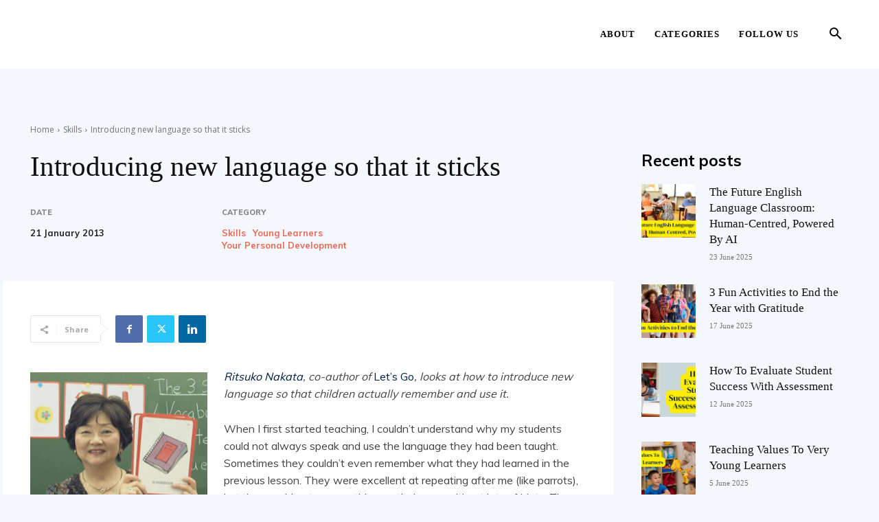

--- FILE ---
content_type: text/html; charset=UTF-8
request_url: https://teachingenglishwithoxford.oup.com/2013/01/21/introducing-new-language-so-that-it-sticks/
body_size: 60203
content:
<!doctype html >
<!--[if IE 8]>    <html class="ie8" lang="en"> <![endif]-->
<!--[if IE 9]>    <html class="ie9" lang="en"> <![endif]-->
<!--[if gt IE 8]><!--> <html lang="en-US"> <!--<![endif]-->
<head>
    <title>Introducing new language so that it sticks - Teaching English with Oxford</title>
    <meta charset="UTF-8" />
    <meta name="viewport" content="width=device-width, initial-scale=1.0">
    <link rel="pingback" href="https://teachingenglishwithoxford.oup.com/xmlrpc.php" />
    <meta name='robots' content='index, follow, max-image-preview:large, max-snippet:-1, max-video-preview:-1' />
	<style>img:is([sizes="auto" i], [sizes^="auto," i]) { contain-intrinsic-size: 3000px 1500px }</style>
	
	<!-- This site is optimized with the Yoast SEO plugin v26.8 - https://yoast.com/product/yoast-seo-wordpress/ -->
	<link rel="canonical" href="https://teachingenglishwithoxford.oup.com/2013/01/21/introducing-new-language-so-that-it-sticks/" />
	<meta property="og:locale" content="en_US" />
	<meta property="og:type" content="article" />
	<meta property="og:title" content="Introducing new language so that it sticks - Teaching English with Oxford" />
	<meta property="og:description" content="Ritsuko Nakata, co-author of Let’s Go, looks at how to introduce new language so that children actually remember and use it. When I first started teaching, I couldn’t understand why my students could not always speak and use the language they had been taught. Sometimes they couldn’t even remember what they had learned in the [&hellip;]" />
	<meta property="og:url" content="https://teachingenglishwithoxford.oup.com/2013/01/21/introducing-new-language-so-that-it-sticks/" />
	<meta property="og:site_name" content="Teaching English with Oxford" />
	<meta property="article:published_time" content="2013-01-21T01:00:11+00:00" />
	<meta property="article:modified_time" content="2013-02-14T11:33:28+00:00" />
	<meta property="og:image" content="https://teachingenglishwithoxford.oup.com/wp-content/uploads/2013/01/blogrn.jpg?w=258" />
	<meta name="author" content="Oxford University Press ELT" />
	<meta name="twitter:card" content="summary_large_image" />
	<meta name="twitter:label1" content="Written by" />
	<meta name="twitter:data1" content="Oxford University Press ELT" />
	<meta name="twitter:label2" content="Est. reading time" />
	<meta name="twitter:data2" content="5 minutes" />
	<script type="application/ld+json" class="yoast-schema-graph">{"@context":"https://schema.org","@graph":[{"@type":"Article","@id":"https://teachingenglishwithoxford.oup.com/2013/01/21/introducing-new-language-so-that-it-sticks/#article","isPartOf":{"@id":"https://teachingenglishwithoxford.oup.com/2013/01/21/introducing-new-language-so-that-it-sticks/"},"author":{"name":"Oxford University Press ELT","@id":"https://teachingenglishwithoxford.oup.com/#/schema/person/5f33c240e92453207b45b70ea6d3d0a7"},"headline":"Introducing new language so that it sticks","datePublished":"2013-01-21T01:00:11+00:00","dateModified":"2013-02-14T11:33:28+00:00","mainEntityOfPage":{"@id":"https://teachingenglishwithoxford.oup.com/2013/01/21/introducing-new-language-so-that-it-sticks/"},"wordCount":908,"commentCount":12,"image":{"@id":"https://teachingenglishwithoxford.oup.com/2013/01/21/introducing-new-language-so-that-it-sticks/#primaryimage"},"thumbnailUrl":"https://teachingenglishwithoxford.oup.com/wp-content/uploads/2013/01/blogrn.jpg?w=258","keywords":["Let's Go","Let's Share","Ritsuko Nakata"],"articleSection":["Skills","Young Learners","Your Personal Development"],"inLanguage":"en-US","potentialAction":[{"@type":"CommentAction","name":"Comment","target":["https://teachingenglishwithoxford.oup.com/2013/01/21/introducing-new-language-so-that-it-sticks/#respond"]}]},{"@type":"WebPage","@id":"https://teachingenglishwithoxford.oup.com/2013/01/21/introducing-new-language-so-that-it-sticks/","url":"https://teachingenglishwithoxford.oup.com/2013/01/21/introducing-new-language-so-that-it-sticks/","name":"Introducing new language so that it sticks - Teaching English with Oxford","isPartOf":{"@id":"https://teachingenglishwithoxford.oup.com/#website"},"primaryImageOfPage":{"@id":"https://teachingenglishwithoxford.oup.com/2013/01/21/introducing-new-language-so-that-it-sticks/#primaryimage"},"image":{"@id":"https://teachingenglishwithoxford.oup.com/2013/01/21/introducing-new-language-so-that-it-sticks/#primaryimage"},"thumbnailUrl":"https://teachingenglishwithoxford.oup.com/wp-content/uploads/2013/01/blogrn.jpg?w=258","datePublished":"2013-01-21T01:00:11+00:00","dateModified":"2013-02-14T11:33:28+00:00","author":{"@id":"https://teachingenglishwithoxford.oup.com/#/schema/person/5f33c240e92453207b45b70ea6d3d0a7"},"breadcrumb":{"@id":"https://teachingenglishwithoxford.oup.com/2013/01/21/introducing-new-language-so-that-it-sticks/#breadcrumb"},"inLanguage":"en-US","potentialAction":[{"@type":"ReadAction","target":["https://teachingenglishwithoxford.oup.com/2013/01/21/introducing-new-language-so-that-it-sticks/"]}]},{"@type":"ImageObject","inLanguage":"en-US","@id":"https://teachingenglishwithoxford.oup.com/2013/01/21/introducing-new-language-so-that-it-sticks/#primaryimage","url":"https://teachingenglishwithoxford.oup.com/wp-content/uploads/2013/01/blogrn.jpg?w=258","contentUrl":"https://teachingenglishwithoxford.oup.com/wp-content/uploads/2013/01/blogrn.jpg?w=258"},{"@type":"BreadcrumbList","@id":"https://teachingenglishwithoxford.oup.com/2013/01/21/introducing-new-language-so-that-it-sticks/#breadcrumb","itemListElement":[{"@type":"ListItem","position":1,"name":"Home","item":"https://teachingenglishwithoxford.oup.com/"},{"@type":"ListItem","position":2,"name":"Introducing new language so that it sticks"}]},{"@type":"WebSite","@id":"https://teachingenglishwithoxford.oup.com/#website","url":"https://teachingenglishwithoxford.oup.com/","name":"Teaching English with Oxford","description":"Every year we help millions of people around the world to learn English. As a department of the University of Oxford, we further the University’s objective of excellence in education by publishing proven and tested language learning books, eBooks, learning materials, and educational technologies.","potentialAction":[{"@type":"SearchAction","target":{"@type":"EntryPoint","urlTemplate":"https://teachingenglishwithoxford.oup.com/?s={search_term_string}"},"query-input":{"@type":"PropertyValueSpecification","valueRequired":true,"valueName":"search_term_string"}}],"inLanguage":"en-US"},{"@type":"Person","@id":"https://teachingenglishwithoxford.oup.com/#/schema/person/5f33c240e92453207b45b70ea6d3d0a7","name":"Oxford University Press ELT","image":{"@type":"ImageObject","inLanguage":"en-US","@id":"https://teachingenglishwithoxford.oup.com/#/schema/person/image/","url":"https://secure.gravatar.com/avatar/e8bb26b2b01f3fe3c60ceb878489cdea3cac4abdf7b8ea4083c932c2c68f3485?s=96&d=identicon&r=pg","contentUrl":"https://secure.gravatar.com/avatar/e8bb26b2b01f3fe3c60ceb878489cdea3cac4abdf7b8ea4083c932c2c68f3485?s=96&d=identicon&r=pg","caption":"Oxford University Press ELT"},"description":"The official global blog for Oxford University Press English Language Teaching. Bringing teachers and other ELT professionals top quality resources, tools, hints and tips, news, ideas, insights and discussions to help further their ELT career.","url":"https://teachingenglishwithoxford.oup.com/author/oupeltglobal/"}]}</script>
	<!-- / Yoast SEO plugin. -->


<link rel='dns-prefetch' href='//secure.gravatar.com' />
<link rel='dns-prefetch' href='//stats.wp.com' />
<link rel='dns-prefetch' href='//fonts.googleapis.com' />
<link rel='dns-prefetch' href='//jetpack.wordpress.com' />
<link rel='dns-prefetch' href='//s0.wp.com' />
<link rel='dns-prefetch' href='//public-api.wordpress.com' />
<link rel='dns-prefetch' href='//0.gravatar.com' />
<link rel='dns-prefetch' href='//1.gravatar.com' />
<link rel='dns-prefetch' href='//2.gravatar.com' />
<link rel='dns-prefetch' href='//widgets.wp.com' />
<link rel='dns-prefetch' href='//v0.wordpress.com' />
<link rel='preconnect' href='//c0.wp.com' />
<link rel="alternate" type="application/rss+xml" title="Teaching English with Oxford &raquo; Feed" href="https://teachingenglishwithoxford.oup.com/feed/" />
<link rel="alternate" type="application/rss+xml" title="Teaching English with Oxford &raquo; Comments Feed" href="https://teachingenglishwithoxford.oup.com/comments/feed/" />
<link rel="alternate" type="application/rss+xml" title="Teaching English with Oxford &raquo; Introducing new language so that it sticks Comments Feed" href="https://teachingenglishwithoxford.oup.com/2013/01/21/introducing-new-language-so-that-it-sticks/feed/" />
<script data-optimized="1" type="text/javascript">window._wpemojiSettings={"baseUrl":"https:\/\/s.w.org\/images\/core\/emoji\/16.0.1\/72x72\/","ext":".png","svgUrl":"https:\/\/s.w.org\/images\/core\/emoji\/16.0.1\/svg\/","svgExt":".svg","source":{"concatemoji":"https:\/\/teachingenglishwithoxford.oup.com\/wp-includes\/js\/wp-emoji-release.min.js?ver=6.8.3"}};
/*! This file is auto-generated */
!function(s,n){var o,i,e;function c(e){try{var t={supportTests:e,timestamp:(new Date).valueOf()};sessionStorage.setItem(o,JSON.stringify(t))}catch(e){}}function p(e,t,n){e.clearRect(0,0,e.canvas.width,e.canvas.height),e.fillText(t,0,0);var t=new Uint32Array(e.getImageData(0,0,e.canvas.width,e.canvas.height).data),a=(e.clearRect(0,0,e.canvas.width,e.canvas.height),e.fillText(n,0,0),new Uint32Array(e.getImageData(0,0,e.canvas.width,e.canvas.height).data));return t.every(function(e,t){return e===a[t]})}function u(e,t){e.clearRect(0,0,e.canvas.width,e.canvas.height),e.fillText(t,0,0);for(var n=e.getImageData(16,16,1,1),a=0;a<n.data.length;a++)if(0!==n.data[a])return!1;return!0}function f(e,t,n,a){switch(t){case"flag":return n(e,"\ud83c\udff3\ufe0f\u200d\u26a7\ufe0f","\ud83c\udff3\ufe0f\u200b\u26a7\ufe0f")?!1:!n(e,"\ud83c\udde8\ud83c\uddf6","\ud83c\udde8\u200b\ud83c\uddf6")&&!n(e,"\ud83c\udff4\udb40\udc67\udb40\udc62\udb40\udc65\udb40\udc6e\udb40\udc67\udb40\udc7f","\ud83c\udff4\u200b\udb40\udc67\u200b\udb40\udc62\u200b\udb40\udc65\u200b\udb40\udc6e\u200b\udb40\udc67\u200b\udb40\udc7f");case"emoji":return!a(e,"\ud83e\udedf")}return!1}function g(e,t,n,a){var r="undefined"!=typeof WorkerGlobalScope&&self instanceof WorkerGlobalScope?new OffscreenCanvas(300,150):s.createElement("canvas"),o=r.getContext("2d",{willReadFrequently:!0}),i=(o.textBaseline="top",o.font="600 32px Arial",{});return e.forEach(function(e){i[e]=t(o,e,n,a)}),i}function t(e){var t=s.createElement("script");t.src=e,t.defer=!0,s.head.appendChild(t)}"undefined"!=typeof Promise&&(o="wpEmojiSettingsSupports",i=["flag","emoji"],n.supports={everything:!0,everythingExceptFlag:!0},e=new Promise(function(e){s.addEventListener("DOMContentLoaded",e,{once:!0})}),new Promise(function(t){var n=function(){try{var e=JSON.parse(sessionStorage.getItem(o));if("object"==typeof e&&"number"==typeof e.timestamp&&(new Date).valueOf()<e.timestamp+604800&&"object"==typeof e.supportTests)return e.supportTests}catch(e){}return null}();if(!n){if("undefined"!=typeof Worker&&"undefined"!=typeof OffscreenCanvas&&"undefined"!=typeof URL&&URL.createObjectURL&&"undefined"!=typeof Blob)try{var e="postMessage("+g.toString()+"("+[JSON.stringify(i),f.toString(),p.toString(),u.toString()].join(",")+"));",a=new Blob([e],{type:"text/javascript"}),r=new Worker(URL.createObjectURL(a),{name:"wpTestEmojiSupports"});return void(r.onmessage=function(e){c(n=e.data),r.terminate(),t(n)})}catch(e){}c(n=g(i,f,p,u))}t(n)}).then(function(e){for(var t in e)n.supports[t]=e[t],n.supports.everything=n.supports.everything&&n.supports[t],"flag"!==t&&(n.supports.everythingExceptFlag=n.supports.everythingExceptFlag&&n.supports[t]);n.supports.everythingExceptFlag=n.supports.everythingExceptFlag&&!n.supports.flag,n.DOMReady=!1,n.readyCallback=function(){n.DOMReady=!0}}).then(function(){return e}).then(function(){var e;n.supports.everything||(n.readyCallback(),(e=n.source||{}).concatemoji?t(e.concatemoji):e.wpemoji&&e.twemoji&&(t(e.twemoji),t(e.wpemoji)))}))}((window,document),window._wpemojiSettings)</script>
<style id="litespeed-ccss">ul{box-sizing:border-box}:root{--wp--preset--font-size--normal:16px;--wp--preset--font-size--huge:42px}.screen-reader-text{border:0;clip-path:inset(50%);height:1px;margin:-1px;overflow:hidden;padding:0;position:absolute;width:1px;word-wrap:normal!important}html :where(img[class*=wp-image-]){height:auto;max-width:100%}:root{--wp--preset--aspect-ratio--square:1;--wp--preset--aspect-ratio--4-3:4/3;--wp--preset--aspect-ratio--3-4:3/4;--wp--preset--aspect-ratio--3-2:3/2;--wp--preset--aspect-ratio--2-3:2/3;--wp--preset--aspect-ratio--16-9:16/9;--wp--preset--aspect-ratio--9-16:9/16;--wp--preset--color--black:#000000;--wp--preset--color--cyan-bluish-gray:#abb8c3;--wp--preset--color--white:#ffffff;--wp--preset--color--pale-pink:#f78da7;--wp--preset--color--vivid-red:#cf2e2e;--wp--preset--color--luminous-vivid-orange:#ff6900;--wp--preset--color--luminous-vivid-amber:#fcb900;--wp--preset--color--light-green-cyan:#7bdcb5;--wp--preset--color--vivid-green-cyan:#00d084;--wp--preset--color--pale-cyan-blue:#8ed1fc;--wp--preset--color--vivid-cyan-blue:#0693e3;--wp--preset--color--vivid-purple:#9b51e0;--wp--preset--gradient--vivid-cyan-blue-to-vivid-purple:linear-gradient(135deg,rgba(6,147,227,1) 0%,rgb(155,81,224) 100%);--wp--preset--gradient--light-green-cyan-to-vivid-green-cyan:linear-gradient(135deg,rgb(122,220,180) 0%,rgb(0,208,130) 100%);--wp--preset--gradient--luminous-vivid-amber-to-luminous-vivid-orange:linear-gradient(135deg,rgba(252,185,0,1) 0%,rgba(255,105,0,1) 100%);--wp--preset--gradient--luminous-vivid-orange-to-vivid-red:linear-gradient(135deg,rgba(255,105,0,1) 0%,rgb(207,46,46) 100%);--wp--preset--gradient--very-light-gray-to-cyan-bluish-gray:linear-gradient(135deg,rgb(238,238,238) 0%,rgb(169,184,195) 100%);--wp--preset--gradient--cool-to-warm-spectrum:linear-gradient(135deg,rgb(74,234,220) 0%,rgb(151,120,209) 20%,rgb(207,42,186) 40%,rgb(238,44,130) 60%,rgb(251,105,98) 80%,rgb(254,248,76) 100%);--wp--preset--gradient--blush-light-purple:linear-gradient(135deg,rgb(255,206,236) 0%,rgb(152,150,240) 100%);--wp--preset--gradient--blush-bordeaux:linear-gradient(135deg,rgb(254,205,165) 0%,rgb(254,45,45) 50%,rgb(107,0,62) 100%);--wp--preset--gradient--luminous-dusk:linear-gradient(135deg,rgb(255,203,112) 0%,rgb(199,81,192) 50%,rgb(65,88,208) 100%);--wp--preset--gradient--pale-ocean:linear-gradient(135deg,rgb(255,245,203) 0%,rgb(182,227,212) 50%,rgb(51,167,181) 100%);--wp--preset--gradient--electric-grass:linear-gradient(135deg,rgb(202,248,128) 0%,rgb(113,206,126) 100%);--wp--preset--gradient--midnight:linear-gradient(135deg,rgb(2,3,129) 0%,rgb(40,116,252) 100%);--wp--preset--font-size--small:11px;--wp--preset--font-size--medium:20px;--wp--preset--font-size--large:32px;--wp--preset--font-size--x-large:42px;--wp--preset--font-size--regular:15px;--wp--preset--font-size--larger:50px;--wp--preset--font-family--albert-sans:'Albert Sans', sans-serif;--wp--preset--font-family--alegreya:Alegreya, serif;--wp--preset--font-family--arvo:Arvo, serif;--wp--preset--font-family--bodoni-moda:'Bodoni Moda', serif;--wp--preset--font-family--bricolage-grotesque:'Bricolage Grotesque', sans-serif;--wp--preset--font-family--cabin:Cabin, sans-serif;--wp--preset--font-family--chivo:Chivo, sans-serif;--wp--preset--font-family--commissioner:Commissioner, sans-serif;--wp--preset--font-family--cormorant:Cormorant, serif;--wp--preset--font-family--courier-prime:'Courier Prime', monospace;--wp--preset--font-family--crimson-pro:'Crimson Pro', serif;--wp--preset--font-family--dm-mono:'DM Mono', monospace;--wp--preset--font-family--dm-sans:'DM Sans', sans-serif;--wp--preset--font-family--dm-serif-display:'DM Serif Display', serif;--wp--preset--font-family--domine:Domine, serif;--wp--preset--font-family--eb-garamond:'EB Garamond', serif;--wp--preset--font-family--epilogue:Epilogue, sans-serif;--wp--preset--font-family--fahkwang:Fahkwang, sans-serif;--wp--preset--font-family--figtree:Figtree, sans-serif;--wp--preset--font-family--fira-sans:'Fira Sans', sans-serif;--wp--preset--font-family--fjalla-one:'Fjalla One', sans-serif;--wp--preset--font-family--fraunces:Fraunces, serif;--wp--preset--font-family--gabarito:Gabarito, system-ui;--wp--preset--font-family--ibm-plex-mono:'IBM Plex Mono', monospace;--wp--preset--font-family--ibm-plex-sans:'IBM Plex Sans', sans-serif;--wp--preset--font-family--ibarra-real-nova:'Ibarra Real Nova', serif;--wp--preset--font-family--instrument-serif:'Instrument Serif', serif;--wp--preset--font-family--inter:Inter, sans-serif;--wp--preset--font-family--josefin-sans:'Josefin Sans', sans-serif;--wp--preset--font-family--jost:Jost, sans-serif;--wp--preset--font-family--libre-baskerville:'Libre Baskerville', serif;--wp--preset--font-family--libre-franklin:'Libre Franklin', sans-serif;--wp--preset--font-family--literata:Literata, serif;--wp--preset--font-family--lora:Lora, serif;--wp--preset--font-family--merriweather:Merriweather, serif;--wp--preset--font-family--montserrat:Montserrat, sans-serif;--wp--preset--font-family--newsreader:Newsreader, serif;--wp--preset--font-family--noto-sans-mono:'Noto Sans Mono', sans-serif;--wp--preset--font-family--nunito:Nunito, sans-serif;--wp--preset--font-family--open-sans:'Open Sans', sans-serif;--wp--preset--font-family--overpass:Overpass, sans-serif;--wp--preset--font-family--pt-serif:'PT Serif', serif;--wp--preset--font-family--petrona:Petrona, serif;--wp--preset--font-family--piazzolla:Piazzolla, serif;--wp--preset--font-family--playfair-display:'Playfair Display', serif;--wp--preset--font-family--plus-jakarta-sans:'Plus Jakarta Sans', sans-serif;--wp--preset--font-family--poppins:Poppins, sans-serif;--wp--preset--font-family--raleway:Raleway, sans-serif;--wp--preset--font-family--roboto:Roboto, sans-serif;--wp--preset--font-family--roboto-slab:'Roboto Slab', serif;--wp--preset--font-family--rubik:Rubik, sans-serif;--wp--preset--font-family--rufina:Rufina, serif;--wp--preset--font-family--sora:Sora, sans-serif;--wp--preset--font-family--source-sans-3:'Source Sans 3', sans-serif;--wp--preset--font-family--source-serif-4:'Source Serif 4', serif;--wp--preset--font-family--space-mono:'Space Mono', monospace;--wp--preset--font-family--syne:Syne, sans-serif;--wp--preset--font-family--texturina:Texturina, serif;--wp--preset--font-family--urbanist:Urbanist, sans-serif;--wp--preset--font-family--work-sans:'Work Sans', sans-serif;--wp--preset--spacing--20:0.44rem;--wp--preset--spacing--30:0.67rem;--wp--preset--spacing--40:1rem;--wp--preset--spacing--50:1.5rem;--wp--preset--spacing--60:2.25rem;--wp--preset--spacing--70:3.38rem;--wp--preset--spacing--80:5.06rem;--wp--preset--shadow--natural:6px 6px 9px rgba(0, 0, 0, 0.2);--wp--preset--shadow--deep:12px 12px 50px rgba(0, 0, 0, 0.4);--wp--preset--shadow--sharp:6px 6px 0px rgba(0, 0, 0, 0.2);--wp--preset--shadow--outlined:6px 6px 0px -3px rgba(255, 255, 255, 1), 6px 6px rgba(0, 0, 0, 1);--wp--preset--shadow--crisp:6px 6px 0px rgba(0, 0, 0, 1)}.tdm-header-style-3 .td-main-menu-logo{display:block;margin-right:42px;height:80px}@media (min-width:1019px) and (max-width:1140px){.tdm-header-style-3 .td-main-menu-logo{margin-right:20px}}@media (min-width:768px) and (max-width:1018px){.tdm-header-style-3 .td-main-menu-logo{margin-right:10px}}@media (max-width:767px){.tdm-header-style-3 .td-main-menu-logo{float:left;margin:0;display:inline;width:0;height:0}}.tdm-header-style-3 .td-main-menu-logo a{line-height:80px}.tdm-header-style-3 .td-main-menu-logo img{max-height:80px}@media (max-width:767px){.tdm-header-style-3 .td-main-menu-logo img{max-height:48px}}.tdm-header-style-3 .td-header-menu-wrap-full #td-header-search-button{color:#000}.tdm-header-style-3 .td-header-menu-wrap-full #td-header-search-button .td-icon-search{line-height:80px}.tdm-header-style-3 #td-header-menu{display:block}.tdm-header-style-3 .sf-menu>li>a{line-height:80px}@media (min-width:1019px) and (max-width:1140px){.tdm-header-style-3 .sf-menu>li>a{padding:0 12px}}@media (max-width:767px){.tdm-header-style-3 .td-header-main-menu{height:54px}}.tdm-header-style-3 .sf-menu{float:right}.tdm-header .header-search-wrap{position:relative;float:right;margin-left:15px}.tdm-descr{font-family:var(--td_default_google_font_1,'Open Sans','Open Sans Regular',sans-serif);font-size:16px;line-height:28px;color:#666;margin-bottom:30px}@media (max-width:1018px){.tdm-descr{font-size:15px;line-height:24px}}@media (min-width:768px) and (max-width:1018px){.tdm-descr{margin-bottom:25px}}@media (max-width:767px){.tdm-descr{margin-bottom:20px}}:root{--td_theme_color:#4db2ec;--td_grid_border_color:#ededed;--td_black:#222;--td_text_color:#111;--td_default_google_font_1:'Open Sans', 'Open Sans Regular', sans-serif;--td_default_google_font_2:'Roboto', sans-serif}html{font-family:sans-serif;-ms-text-size-adjust:100%;-webkit-text-size-adjust:100%}body{margin:0}article{display:block}a{background-color:#fff0}strong{font-weight:700}img{border:0}svg:not(:root){overflow:hidden}input,textarea{color:inherit;font:inherit;margin:0}input[type="submit"]{-webkit-appearance:button}input::-moz-focus-inner{border:0;padding:0}input{line-height:normal}fieldset{border:1px solid silver;margin:0 2px;padding:.35em .625em .75em}textarea{overflow:auto}*{-webkit-box-sizing:border-box;-moz-box-sizing:border-box;box-sizing:border-box}*:before,*:after{-webkit-box-sizing:border-box;-moz-box-sizing:border-box;box-sizing:border-box}img{max-width:100%;height:auto}.td-main-content-wrap{background-color:#fff}.td-page-meta{display:none}.td-container,.tdc-row{width:1068px;margin-right:auto;margin-left:auto}.td-container:before,.tdc-row:before,.td-container:after,.tdc-row:after{display:table;content:"";line-height:0}.td-container:after,.tdc-row:after{clear:both}.tdc-row.stretch_row_1200{width:auto!important;max-width:1240px}@media (min-width:768px) and (max-width:1018px){.tdc-row.stretch_row_1200>.td-pb-row{margin-right:0;margin-left:0}}@media (min-width:1141px){.tdc-row.stretch_row_1200{padding-left:24px;padding-right:24px}}@media (min-width:1019px) and (max-width:1140px){.tdc-row.stretch_row_1200{padding-left:20px;padding-right:20px}}@media (max-width:767px){.tdc-row.td-stretch-content{padding-left:20px;padding-right:20px}}.td-pb-row{*zoom:1;margin-right:-24px;margin-left:-24px;position:relative}.td-pb-row:before,.td-pb-row:after{display:table;content:""}.td-pb-row:after{clear:both}.td-pb-row [class*="td-pb-span"]{display:block;min-height:1px;float:left;padding-right:24px;padding-left:24px;position:relative}@media (min-width:1019px) and (max-width:1140px){.td-pb-row [class*="td-pb-span"]{padding-right:20px;padding-left:20px}}@media (min-width:768px) and (max-width:1018px){.td-pb-row [class*="td-pb-span"]{padding-right:14px;padding-left:14px}}@media (max-width:767px){.td-pb-row [class*="td-pb-span"]{padding-right:0;padding-left:0;float:none;width:100%}}.td-pb-span4{width:33.33333333%}.td-pb-span8{width:66.66666667%}.td-pb-span12{width:100%}.wpb_row{margin-bottom:0}.vc_row .vc_column-inner{padding-left:0;padding-right:0}@media (min-width:1019px) and (max-width:1140px){.td-container,.tdc-row{width:980px}.td-pb-row{margin-right:-20px;margin-left:-20px}}@media (min-width:768px) and (max-width:1018px){.td-container,.tdc-row{width:740px}.td-pb-row{margin-right:-14px;margin-left:-14px}}@media (max-width:767px){.td-container,.tdc-row{width:100%;padding-left:20px;padding-right:20px}.td-pb-row{width:100%;margin-left:0;margin-right:0}}.td-header-wrap{position:relative;z-index:2000}.td-header-row{*zoom:1;font-family:var(--td_default_google_font_1,'Open Sans','Open Sans Regular',sans-serif)}.td-header-row:before,.td-header-row:after{display:table;content:""}.td-header-row:after{clear:both}.td-header-gradient:before{content:"";background:#fff0 url([data-uri]);width:100%;height:12px;position:absolute;left:0;bottom:-12px;z-index:1}@media (max-width:767px){#td-header-search-button{display:none}}#td-header-search-button-mob{display:none}@media (max-width:767px){#td-header-search-button-mob{display:block}}@media (min-width:768px){.td-drop-down-search .td-search-form{margin:20px}}.td-header-wrap .td-drop-down-search{position:absolute;top:100%;right:0;visibility:hidden;opacity:0;transform:translate3d(0,20px,0);-webkit-transform:translate3d(0,20px,0);background-color:#fff;-webkit-box-shadow:0 2px 6px rgb(0 0 0/.2);box-shadow:0 2px 6px rgb(0 0 0/.2);border-top:0;width:342px}.td-header-wrap .td-drop-down-search .btn{position:absolute;height:32px;min-width:67px;line-height:17px;padding:7px 15px 8px;text-shadow:none;vertical-align:top;right:20px;margin:0!important}.td-header-wrap .td-drop-down-search:before{position:absolute;top:-9px;right:19px;display:block;content:"";width:0;height:0;border-style:solid;border-width:0 5.5px 6px 5.5px;border-color:#fff0 #fff0 var(--td_theme_color,#4db2ec) #fff0}.td-header-wrap .td-drop-down-search:after{position:absolute;top:-3px;display:block;content:"";right:0;left:0;margin:0 auto;width:100%;height:3px;background-color:var(--td_theme_color,#4db2ec)}.td-header-wrap #td-header-search{width:235px;height:32px;margin:0;border-right:0;line-height:17px;border-color:#eaeaea!important}@media (max-width:767px){.td-header-wrap #td-header-search{width:91%;font-size:16px}}.td-header-menu-wrap-full{z-index:9998;position:relative}@media (max-width:767px){.td-header-wrap .td-header-menu-wrap-full,.td-header-wrap .td-header-menu-wrap,.td-header-wrap .td-header-main-menu{background-color:var(--td_mobile_menu_color,#222222)!important;height:54px!important}.header-search-wrap .td-icon-search{color:var(--td_mobile_icons_color,#ffffff)!important}}.td-header-wrap .td-header-menu-wrap-full{background-color:#fff}.td-header-main-menu{position:relative;z-index:999;padding-right:48px}@media (max-width:767px){.td-header-main-menu{padding-right:64px;padding-left:2px}}.td-header-menu-no-search .td-header-main-menu{padding-right:0}.sf-menu,.sf-menu li{margin:0;list-style:none}@media (max-width:767px){.sf-menu{display:none}}.sf-menu li{float:left;position:relative}.sf-menu .td-menu-item>a{display:block;position:relative}.sf-menu>li>a{padding:0 14px;line-height:48px;font-size:14px;color:#000;font-weight:700;text-transform:uppercase;-webkit-backface-visibility:hidden}@media (min-width:768px) and (max-width:1018px){.sf-menu>li>a{padding:0 9px;font-size:11px}}.sf-menu>li>a:after{background-color:#fff0;content:"";width:0;height:3px;position:absolute;bottom:0;left:0;right:0;margin:0 auto;-webkit-transform:translate3d(0,0,0);transform:translate3d(0,0,0)}#td-header-menu{display:inline-block;vertical-align:top}.header-search-wrap{position:absolute;top:0;right:0;z-index:999}.header-search-wrap .td-icon-search{display:inline-block;font-size:19px;width:48px;line-height:48px;text-align:center}@media (min-width:768px) and (max-width:1018px){.header-search-wrap .td-icon-search{font-size:15px}}@media (max-width:767px){.header-search-wrap .td-icon-search{height:54px;width:54px;line-height:54px;font-size:22px;margin-right:2px}}#td-outer-wrap{overflow:hidden}@media (max-width:767px){#td-outer-wrap{margin:auto;width:100%;-webkit-transform-origin:50% 200px 0;transform-origin:50% 200px 0}}#td-top-mobile-toggle{display:none}@media (max-width:767px){#td-top-mobile-toggle{display:inline-block;position:relative}}#td-top-mobile-toggle a{display:inline-block}#td-top-mobile-toggle i{font-size:27px;width:64px;line-height:54px;height:54px;display:inline-block;padding-top:1px;color:var(--td_mobile_icons_color,#ffffff)}.td-menu-background{background-repeat:var(--td_mobile_background_repeat,no-repeat);background-size:var(--td_mobile_background_size,cover);background-position:var(--td_mobile_background_size,center top);position:fixed;top:0;display:block;width:100%;height:113%;z-index:9999;visibility:hidden;transform:translate3d(-100%,0,0);-webkit-transform:translate3d(-100%,0,0)}.td-menu-background:before{content:"";width:100%;height:100%;position:absolute;top:0;left:0;opacity:.98;background:#313b45;background:-webkit-gradient(left top,left bottom,color-stop(0%,var(--td_mobile_gradient_one_mob,#313b45)),color-stop(100%,var(--td_mobile_gradient_two_mob,#3393b8)));background:linear-gradient(to bottom,var(--td_mobile_gradient_one_mob,#313b45) 0%,var(--td_mobile_gradient_two_mob,#3393b8) 100%)}#td-mobile-nav{padding:0;position:fixed;width:100%;height:calc(100% + 1px);top:0;z-index:9999;visibility:hidden;transform:translate3d(-99%,0,0);-webkit-transform:translate3d(-99%,0,0);left:-1%;font-family:-apple-system,".SFNSText-Regular","San Francisco","Roboto","Segoe UI","Helvetica Neue","Lucida Grande",sans-serif}#td-mobile-nav{height:1px;overflow:hidden}#td-mobile-nav .td-menu-socials{padding:0 65px 0 20px;overflow:hidden;height:60px}#td-mobile-nav .td-social-icon-wrap{margin:20px 5px 0 0;display:inline-block}#td-mobile-nav .td-social-icon-wrap i{border:none;background-color:#fff0;font-size:14px;width:40px;height:40px;line-height:38px;color:var(--td_mobile_text_color,#ffffff);vertical-align:middle}#td-mobile-nav .td-social-icon-wrap .td-icon-instagram{font-size:16px}.td-mobile-close{position:absolute;right:1px;top:0;z-index:1000}.td-mobile-close .td-icon-close-mobile{height:70px;width:70px;line-height:70px;font-size:21px;color:var(--td_mobile_text_color,#ffffff);top:4px;position:relative}.td-mobile-content{padding:20px 20px 0}.td-mobile-container{padding-bottom:20px;position:relative}.td-mobile-content ul{list-style:none;margin:0;padding:0}.td-mobile-content li{float:none;margin-left:0;-webkit-touch-callout:none}.td-mobile-content li a{display:block;line-height:21px;font-size:21px;color:var(--td_mobile_text_color,#ffffff);margin-left:0;padding:12px 30px 12px 12px;font-weight:700}.td-mobile-container{opacity:1}.td-search-wrap-mob{padding:0;position:absolute;width:100%;height:auto;top:0;text-align:center;z-index:9999;visibility:hidden;color:var(--td_mobile_text_color,#ffffff);font-family:-apple-system,".SFNSText-Regular","San Francisco","Roboto","Segoe UI","Helvetica Neue","Lucida Grande",sans-serif}.td-search-wrap-mob .td-drop-down-search{opacity:0;visibility:hidden;-webkit-backface-visibility:hidden;position:relative}.td-search-wrap-mob #td-header-search-mob{color:var(--td_mobile_text_color,#ffffff);font-weight:700;font-size:26px;height:40px;line-height:36px;border:0;background:#fff0;outline:0;margin:8px 0;padding:0;text-align:center}.td-search-wrap-mob .td-search-input{margin:0 5%;position:relative}.td-search-wrap-mob .td-search-input span{opacity:.8;font-size:12px}.td-search-wrap-mob .td-search-input:before,.td-search-wrap-mob .td-search-input:after{content:"";position:absolute;display:block;width:100%;height:1px;background-color:var(--td_mobile_text_color,#ffffff);bottom:0;left:0;opacity:.2}.td-search-wrap-mob .td-search-input:after{opacity:.8;transform:scaleX(0);-webkit-transform:scaleX(0)}.td-search-wrap-mob .td-search-form{margin-bottom:30px}.td-search-background{background-repeat:no-repeat;background-size:cover;background-position:center top;position:fixed;top:0;display:block;width:100%;height:113%;z-index:9999;transform:translate3d(100%,0,0);-webkit-transform:translate3d(100%,0,0);visibility:hidden}.td-search-background:before{content:"";width:100%;height:100%;position:absolute;top:0;left:0;opacity:.98;background:#313b45;background:-webkit-gradient(left top,left bottom,color-stop(0%,var(--td_mobile_gradient_one_mob,#313b45)),color-stop(100%,var(--td_mobile_gradient_two_mob,#3393b8)));background:linear-gradient(to bottom,var(--td_mobile_gradient_one_mob,#313b45) 0%,var(--td_mobile_gradient_two_mob,#3393b8) 100%)}.td-search-close{text-align:right;z-index:1000}.td-search-close .td-icon-close-mobile{height:70px;width:70px;line-height:70px;font-size:21px;color:var(--td_mobile_text_color,#ffffff);position:relative;top:4px;right:0}body{font-family:Verdana,BlinkMacSystemFont,-apple-system,"Segoe UI",Roboto,Oxygen,Ubuntu,Cantarell,"Open Sans","Helvetica Neue",sans-serif;font-size:14px;line-height:21px}p{margin-top:0;margin-bottom:21px}a{color:var(--td_theme_color,#4db2ec);text-decoration:none}ul{padding:0}ul li{line-height:24px;margin-left:21px}h1,h2,h3,h4{font-family:var(--td_default_google_font_2,'Roboto',sans-serif);color:var(--td_text_color,#111111);font-weight:400;margin:6px 0}h3>a{color:var(--td_text_color,#111111)}h1{font-size:32px;line-height:40px;margin-top:33px;margin-bottom:23px}h2{font-size:27px;line-height:38px;margin-top:30px;margin-bottom:20px}h3{font-size:22px;line-height:30px;margin-top:27px;margin-bottom:17px}h4{font-size:19px;line-height:29px;margin-top:24px;margin-bottom:14px}textarea{font-size:12px;line-height:21px;color:#444;border:1px solid #e1e1e1;width:100%;max-width:100%;height:168px;min-height:168px;padding:6px 9px}@media (max-width:767px){textarea{font-size:16px}}input[type=submit]{font-family:var(--td_default_google_font_2,'Roboto',sans-serif);font-size:13px;background-color:var(--td_black,#222222);border-radius:0;color:#fff;border:none;padding:8px 15px;font-weight:500}input[type=text]{font-size:12px;line-height:21px;color:#444;border:1px solid #e1e1e1;width:100%;max-width:100%;height:34px;padding:3px 9px}@media (max-width:767px){input[type=text]{font-size:16px}}.tagdiv-type{font-size:15px;line-height:1.74;color:#222}.tagdiv-type img{margin-bottom:21px}.tagdiv-type p{margin-bottom:26px}@media (max-width:767px){.alignright{float:none!important}}.screen-reader-text{clip:rect(1px,1px,1px,1px);height:1px;overflow:hidden;position:absolute!important;width:1px}.alignright{float:right;margin-top:6px;margin-right:0;margin-bottom:6px!important;margin-left:24px!important}@media (min-width:1019px) and (max-width:1140px){.alignright{max-width:312px;margin-left:21px}}@media (min-width:768px) and (max-width:1018px){.alignright{max-width:220px;margin-left:21px}}@media (max-width:767px){.alignright{text-align:center;margin-left:auto!important;margin-right:auto!important;max-width:100%;margin-bottom:21px}}@media (min-width:1019px) and (max-width:1140px){.td-pb-span12 .alignright{max-width:550px!important}}@media (min-width:768px) and (max-width:1018px){.td-pb-span12 .alignright{max-width:400px!important}}.td_module_wrap{position:relative;padding-bottom:35px}.td_module_wrap .entry-title{font-size:21px;line-height:25px;margin:0 0 6px 0}.entry-title{word-wrap:break-word}.td-module-thumb{position:relative;margin-bottom:13px}.td-module-thumb .entry-thumb{display:block}.td-module-meta-info{font-family:var(--td_default_google_font_1,'Open Sans','Open Sans Regular',sans-serif);font-size:11px;margin-bottom:7px;line-height:1;min-height:17px}.td-post-date{color:#767676;display:inline-block;position:relative;top:2px}.td-block-title span{display:inline-block}.td-main-content-wrap{padding-bottom:40px}@media (max-width:767px){.td-main-content-wrap{padding-bottom:26px}}.td-pb-span4 .wpb_wrapper{perspective:unset!important}.post{background-color:var(--td_container_transparent,#ffffff)}.td-post-content p:empty{display:none}.td-post-content{margin-top:21px;padding-bottom:16px}@media (max-width:767px){.td-post-content{margin-top:16px}}.td-post-content p{word-wrap:break-word}.td-post-content img{display:block}#cancel-comment-reply-link{font-size:12px;font-weight:400;color:var(--td_text_color,#111111);margin-left:10px}[class^="td-icon-"]:before,[class*=" td-icon-"]:before{font-family:"newspaper";speak:none;font-style:normal;font-weight:400;font-variant:normal;text-transform:none;line-height:1;text-align:center;-webkit-font-smoothing:antialiased;-moz-osx-font-smoothing:grayscale}[class*="td-icon-"]{line-height:1;text-align:center;display:inline-block}.td-icon-down:before{content:""}.td-icon-right:before{content:""}.td-icon-right-arrow:before{content:""}.td-icon-menu-up:before{content:""}.td-icon-search:before{content:""}.td-icon-facebook:before{content:""}.td-icon-instagram:before{content:""}.td-icon-linkedin:before{content:""}.td-icon-share:before{content:""}.td-icon-twitter:before{content:""}.td-icon-mobile:before{content:""}.td-icon-close-mobile:before{content:""}.td-icon-plus:before{content:""}.tdc_zone{margin:0}.td-main-content-wrap .tdc_zone{z-index:0}.td_block_wrap{margin-bottom:48px;position:relative;clear:both}@media (max-width:767px){.td_block_wrap{margin-bottom:32px}}.td-block-title-wrap{position:relative}.td-fix-index{transform:translateZ(0);-webkit-transform:translateZ(0)}.td_module_flex_1{display:inline-block;width:100%;padding-bottom:0}.td_module_flex_1 .td-module-container{display:flex;flex-direction:column;position:relative}.td_module_flex_1 .td-module-container:before{content:"";position:absolute;bottom:0;left:0;width:100%;height:1px}.td_module_flex_1 .td-image-wrap{display:block;position:relative}.td_module_flex_1 .td-image-container{position:relative;flex:0 0 auto;width:100%;height:100%}.td_module_flex_1 .td-module-thumb{margin-bottom:0}.td_module_flex_1 .td-module-meta-info{width:100%;margin-bottom:0;z-index:1;border:0 solid #eaeaea;min-height:0}.td_module_flex_1 .td-thumb-css{width:100%;height:100%;position:absolute;background-size:cover;background-position:center center}.td-mc1-wrap:after,.td-mc1-wrap .td_module_wrap:after{content:"";display:table;clear:both}.td_module_flex_1 .td-image-wrap{padding-bottom:50%}.td_module_flex_1 .td-module-meta-info{padding:13px 0 0 0}.tdb-template .td-main-content-wrap{padding-bottom:0}.td_block_wrap p:empty:before{display:none}.td-container-wrap{background-color:var(--td_container_transparent,#ffffff);margin-left:auto;margin-right:auto}.td-scroll-up{position:fixed;bottom:4px;right:5px;z-index:9999}.td-scroll-up[data-style="style1"]{display:none;width:40px;height:40px;background-color:var(--td_theme_color,#4db2ec);transform:translate3d(0,70px,0)}.td-scroll-up[data-style="style1"] .td-icon-menu-up{position:relative;color:#fff;font-size:20px;display:block;text-align:center;width:40px;top:7px}.wpb_button{display:inline-block;font-family:var(--td_default_google_font_1,'Open Sans','Open Sans Regular',sans-serif);font-weight:600;line-height:24px;text-shadow:none;border:none;border-radius:0;margin-bottom:21px}.td-element-style{position:absolute;z-index:0;width:100%;height:100%;top:0;bottom:0;left:0;right:0;overflow:hidden}.td-stretch-content .td-module-thumb .entry-thumb{min-width:100%}html{font-family:sans-serif;-ms-text-size-adjust:100%;-webkit-text-size-adjust:100%}body{margin:0}article{display:block}a{background-color:#fff0}strong{font-weight:700}h1{font-size:2em;margin:.67em 0}img{border:0}svg:not(:root){overflow:hidden}input,textarea{color:inherit;font:inherit;margin:0}input[type="submit"]{-webkit-appearance:button}input::-moz-focus-inner{border:0;padding:0}input{line-height:normal}fieldset{border:1px solid silver;margin:0 2px;padding:.35em .625em .75em}textarea{overflow:auto}.td_stretch_container{width:100%!important}@media (min-width:768px){.td_stretch_content_1200{padding-left:20px;padding-right:20px}.td_stretch_content_1200.td-header-menu-wrap-full{padding-left:0;padding-right:0}.td_stretch_content_1200 .td-header-menu-wrap{padding-left:20px;padding-right:20px}}.td_stretch_content_1200 .td-container{max-width:1200px!important;width:auto!important}.td-main-menu-logo{display:none;float:left;margin-right:10px;height:48px}@media (max-width:767px){.td-main-menu-logo{display:block;margin-right:0;height:0}}.td-main-menu-logo a{line-height:48px}.td-main-menu-logo img{padding:3px 0;position:relative;vertical-align:middle;max-height:48px;width:auto}@media (max-width:767px){.td-main-menu-logo img{margin:auto;bottom:0;top:0;left:0;right:0;position:absolute;padding:0}}@media (max-width:1140px){.td-main-menu-logo img{max-width:180px}}.td-visual-hidden{border:0;width:1px;height:1px;margin:-1px;overflow:hidden;padding:0;position:absolute}.td-social-icon-wrap>a{display:inline-block}.td-social-icon-wrap .td-icon-font{font-size:12px;width:30px;height:24px;line-height:24px}.td-social-icon-wrap .td-icon-instagram{font-size:15px}@media (max-width:767px){.td-social-icon-wrap{margin:0 3px}}.td-pulldown-filter-list{display:none}.td-footer-page p:empty{display:none}.td-block-title span{display:inline-block}.td_block_template_2 .td-block-title{font-size:17px;font-weight:500;margin-top:0;margin-bottom:16px;line-height:31px;text-align:left}.td_block_template_2 .td-block-title>*{color:#000}.td-journal{background-color:#f4f7fc}.td-journal .td-container-wrap,.td-journal .post{background-color:#fff0}.td-journal .tdm-header-style-3 .td-header-gradient:before{display:none}.td-journal .tdm-header-style-3 ul.sf-menu>.td-menu-item>a{letter-spacing:1px}:root{--accent-color:#fff}.td_module_wrap .td-image-wrap:before{content:"";position:absolute;top:0;left:0;width:100%;height:100%;background-image:url(https://eltglobalblog.wpengine.com/wp-content/uploads/2023/02/Untitled-design-400x400.png);background-repeat:no-repeat;background-size:cover;background-position:center;z-index:-1}ul.sf-menu>.menu-item>a{font-family:OpenSans-VariableFont_wdth_wght;font-size:13px;font-weight:700}.td-mobile-content .td-mobile-main-menu>li>a{text-transform:uppercase}#td-mobile-nav,.td-search-wrap-mob{font-family:OpenSans-VariableFont_wdth_wght}body,p{font-family:"Open Sans"}:root{--td_theme_color:#011e41;--td_slider_text:rgba(1,30,65,0.7);--td_mobile_menu_color:#ffffff;--td_mobile_icons_color:#000000;--td_mobile_gradient_one_mob:#ffffff;--td_mobile_gradient_two_mob:#ffffff;--td_mobile_text_active_color:#ea6a56;--td_mobile_button_background_mob:#ea6a56;--td_mobile_button_color_mob:#ffffff;--td_mobile_text_color:#000000;--td_login_text_color:#000000;--td_login_button_background:#ea6a56;--td_login_button_color:#ffffff;--td_login_hover_background:#111111;--td_login_hover_color:#ffffff;--td_login_gradient_one:#ffffff;--td_login_gradient_two:#ffffff}.td-header-wrap .td-header-menu-wrap-full{background-color:#fff}ul.sf-menu>.td-menu-item>a{font-family:OpenSans-VariableFont_wdth_wght;font-size:13px;font-weight:700}.td-theme-wrap .td-block-title{font-family:DMSerifDisplay-Regular}.td-post-date .entry-date{font-family:OpenSans-VariableFont_wdth_wght}.td_module_wrap .td-module-title{font-family:DMSerifDisplay-Regular}.td-post-content p,.td-post-content{font-family:OpenSans-VariableFont_wdth_wght}.td-post-content h3{font-family:DMSerifDisplay-Regular}.td_module_wrap .td-image-wrap:before{content:"";position:absolute;top:0;left:0;width:100%;height:100%;background-image:url(https://eltglobalblog.wpengine.com/wp-content/uploads/2023/02/Untitled-design-400x400.png);background-repeat:no-repeat;background-size:cover;background-position:center;z-index:-1}ul.sf-menu>.menu-item>a{font-family:OpenSans-VariableFont_wdth_wght;font-size:13px;font-weight:700}.td-mobile-content .td-mobile-main-menu>li>a{text-transform:uppercase}#td-mobile-nav,.td-search-wrap-mob{font-family:OpenSans-VariableFont_wdth_wght}body,p{font-family:"Open Sans"}:root{--td_theme_color:#011e41;--td_slider_text:rgba(1,30,65,0.7);--td_mobile_menu_color:#ffffff;--td_mobile_icons_color:#000000;--td_mobile_gradient_one_mob:#ffffff;--td_mobile_gradient_two_mob:#ffffff;--td_mobile_text_active_color:#ea6a56;--td_mobile_button_background_mob:#ea6a56;--td_mobile_button_color_mob:#ffffff;--td_mobile_text_color:#000000;--td_login_text_color:#000000;--td_login_button_background:#ea6a56;--td_login_button_color:#ffffff;--td_login_hover_background:#111111;--td_login_hover_color:#ffffff;--td_login_gradient_one:#ffffff;--td_login_gradient_two:#ffffff}.td-header-wrap .td-header-menu-wrap-full{background-color:#fff}ul.sf-menu>.td-menu-item>a{font-family:OpenSans-VariableFont_wdth_wght;font-size:13px;font-weight:700}.td-theme-wrap .td-block-title{font-family:DMSerifDisplay-Regular}.td-post-date .entry-date{font-family:OpenSans-VariableFont_wdth_wght}.td_module_wrap .td-module-title{font-family:DMSerifDisplay-Regular}.td-post-content p,.td-post-content{font-family:OpenSans-VariableFont_wdth_wght}.td-post-content h3{font-family:DMSerifDisplay-Regular}.sf-menu>li>a{padding:10px 14px}.tdm-header-style-3 .td-header-menu-wrap-full #td-header-search-button .td-icon-search{line-height:100px}.tdm-header-style-3 .td-main-menu-logo a{line-height:100px}.td-header-wrap .td-header-menu-wrap-full{height:100px}.tdm-header-style-3 .td-main-menu-logo img{max-height:58px}.tdb-single-title h1.tdb-title-text{font-family:DMSerifDisplay-Regular!important;font-weight:normal!important}.entry-title a{font-family:DMSerifDisplay-Regular!important;font-weight:400}.vc_column_inner.author-box{display:none}.tdi_2{min-height:0}.tdi_4{min-height:0}.tdi_4{display:block}.tdi_4:before,.tdi_4:after{display:table}@media (min-width:768px){.tdi_4{margin-left:-40px;margin-right:-40px}.tdi_4>.vc_column{padding-left:40px;padding-right:40px}}@media (min-width:768px) and (max-width:1018px){@media (min-width:768px){.tdi_4{margin-left:-30px;margin-right:-30px}.tdi_4>.vc_column{padding-left:30px;padding-right:30px}}}.tdi_4{margin-top:80px!important}.tdi_4 .td_block_wrap{text-align:left}@media (min-width:768px) and (max-width:1018px){.tdi_4{margin-top:60px!important}}@media (max-width:767px){.tdi_4{margin-top:55px!important}}.tdi_6{vertical-align:baseline}.tdi_6>.wpb_wrapper{display:block}.tdi_6>.wpb_wrapper{width:auto;height:auto}.tdi_7{margin-bottom:20px!important}.tdb-breadcrumbs{margin-bottom:11px;font-family:var(--td_default_google_font_1,'Open Sans','Open Sans Regular',sans-serif);font-size:12px;color:#747474;line-height:18px}.tdb-breadcrumbs a{color:#747474}.tdb-breadcrumbs .tdb-bread-sep{line-height:1;vertical-align:middle}.tdi_7 .tdb-bread-sep{font-size:8px;margin:0 5px}.td-theme-wrap .tdi_7{text-align:left}.tdi_9{min-height:0}.tdi_9{display:block}.tdi_9:before,.tdi_9:after{display:table}@media (min-width:768px){.tdi_9{margin-left:-40px;margin-right:-40px}.tdi_9>.vc_column{padding-left:40px;padding-right:40px}}@media (min-width:768px) and (max-width:1018px){@media (min-width:768px){.tdi_9{margin-left:-30px;margin-right:-30px}.tdi_9>.vc_column{padding-left:30px;padding-right:30px}}}.tdi_11{vertical-align:baseline}.tdi_11>.wpb_wrapper{display:block}.tdi_11>.wpb_wrapper>.vc_row_inner{width:auto}.tdi_11>.wpb_wrapper{width:auto;height:auto}.tdi_11{width:70%!important}@media (min-width:768px) and (max-width:1018px){.tdi_11{width:66%!important}}@media (max-width:767px){.tdi_11{margin-bottom:64px!important;width:100%!important}}.tdi_12{margin-bottom:28px!important}@media (max-width:767px){.tdi_12{margin-bottom:23px!important}}.tdb_title{margin-bottom:19px}.tdb-title-text{display:inline-block;position:relative;margin:0;word-wrap:break-word;font-size:30px;line-height:38px;font-weight:700}.tdb-title-line{display:none;position:relative}.tdb-title-line:after{content:"";width:100%;position:absolute;background-color:var(--td_theme_color,#4db2ec);top:0;left:0;margin:auto}.tdb-single-title .tdb-title-text{font-size:41px;line-height:50px;font-weight:400}.tdi_12 .tdb-title-line:after{height:2px;bottom:40%}.tdi_12 .tdb-title-line{height:50px}.td-theme-wrap .tdi_12{text-align:left}.tdi_12 .tdb-title-text{font-family:Montserrat!important;line-height:1.2!important;font-weight:600!important}@media (min-width:768px) and (max-width:1018px){.tdi_12 .tdb-title-text{font-size:36px!important}}@media (max-width:767px){.tdi_12 .tdb-title-text{font-size:32px!important}}@media (max-width:767px){.tdi_13{margin-bottom:20px!important}}.tdb_single_featured_image{margin-bottom:26px}.tdb-no-featured-img{background-color:#f1f1f1;width:100%;height:500px}.tdi_13{display:none}.tdi_15{position:relative!important;top:0;transform:none;-webkit-transform:none}.tdi_15{display:block}@media (min-width:768px){.tdi_15{margin-left:-14px;margin-right:-14px}.tdi_15>.vc_column_inner{padding-left:14px;padding-right:14px}}.tdi_17{vertical-align:baseline}.tdi_17 .vc_column-inner>.wpb_wrapper{display:block}@media (max-width:767px){.tdi_17{margin-bottom:12px!important;width:50%!important;text-align:left!important;display:inline-block!important}}.tdm_block.tdm_block_inline_text{margin-bottom:0;vertical-align:top}.tdm_block.tdm_block_inline_text .tdm-descr{margin-bottom:0;-webkit-transform:translateZ(0);transform:translateZ(0)}.tdi_18{text-align:left!important}.tdi_18 .tdm-descr{color:#828489;font-family:Muli!important;font-size:11px!important;font-weight:800!important;text-transform:uppercase!important}@media (min-width:768px) and (max-width:1018px){.tdi_18 .tdm-descr{font-size:10px!important}}.tdi_19{margin-bottom:0px!important}.tdb-post-meta{margin-bottom:16px;color:#444;font-family:var(--td_default_google_font_1,'Open Sans','Open Sans Regular',sans-serif);font-size:11px;font-weight:400;clear:none;vertical-align:middle;line-height:1}.tdb-post-meta span,.tdb-post-meta time{vertical-align:middle}.tdb_single_author{line-height:30px}.tdb_single_author a{vertical-align:middle}.tdb_single_author .tdb-block-inner{display:flex;align-items:center}.tdb_single_author .tdb-author-name-wrap{display:flex}.tdb_single_author .tdb-author-name{font-weight:700;margin-right:3px}.tdb_single_author .tdb-author-by{margin-right:3px}.tdb_single_author .tdb-author-photo img{display:block}.tdi_19 .tdb-author-name-wrap{align-items:baseline}.tdi_19 .avatar{width:20px;height:20px;margin-right:6px;border-radius:50%}.tdi_19 .tdb-author-name{color:#000;font-family:Muli!important;font-size:13px!important}@media (min-width:768px) and (max-width:1018px){.tdi_19 .tdb-author-name{font-size:12px!important}}.tdi_21{vertical-align:baseline}.tdi_21 .vc_column-inner>.wpb_wrapper{display:block}@media (max-width:767px){.tdi_21{width:50%!important;text-align:left!important;display:inline-block!important}}.tdi_22{text-align:left!important}.tdi_22 .tdm-descr{color:#828489;font-family:Muli!important;font-size:11px!important;font-weight:800!important;text-transform:uppercase!important}@media (min-width:768px) and (max-width:1018px){.tdi_22 .tdm-descr{font-size:10px!important}}.tdi_23{margin-top:-1px!important;margin-bottom:0px!important}@media (min-width:768px) and (max-width:1018px){.tdi_23{margin-top:0px!important}}.tdb_single_date{line-height:30px}.tdi_23{color:#222;font-family:Muli!important;font-size:13px!important;font-weight:700!important}@media (min-width:768px) and (max-width:1018px){.tdi_23{font-size:12px!important}}.tdi_25{vertical-align:baseline}.tdi_25 .vc_column-inner>.wpb_wrapper{display:block}.tdi_26{text-align:left!important}.tdi_26 .tdm-descr{color:#828489;font-family:Muli!important;font-size:11px!important;font-weight:800!important;text-transform:uppercase!important}@media (min-width:768px) and (max-width:1018px){.tdi_26 .tdm-descr{font-size:10px!important}}.tdi_27{margin-top:10px!important;margin-bottom:0px!important}.tdb_single_categories{margin:0 0 10px 0;line-height:1;font-family:var(--td_default_google_font_1,'Open Sans','Open Sans Regular',sans-serif)}.tdb_single_categories a{font-size:10px;display:inline-block;margin:0 5px 5px 0;line-height:1;color:#fff;padding:3px 6px 4px 6px;white-space:nowrap;position:relative;vertical-align:middle}.tdb-cat-bg{position:absolute;background-color:#222;border:1px solid #222;width:100%;height:100%;top:0;left:0;z-index:-1}.tdb-cat-bg:before{content:"";width:100%;height:100%;left:0;top:0;position:absolute;z-index:-1;opacity:0}.tdi_27 .tdb-entry-category{padding:0;margin:0 10px 5px 0;color:#ea6a56!important;font-family:Muli!important;font-size:13px!important;font-weight:700!important}.tdi_27 .tdb-cat-bg{border-width:1px;background-color:#fff0!important;border-color:#fff0!important}.td-theme-wrap .tdi_27{text-align:left}@media (min-width:768px) and (max-width:1018px){.tdi_27 .tdb-entry-category{font-size:12px!important}}.tdi_29{position:relative!important;top:0;transform:none;-webkit-transform:none}.tdi_29{display:block}@media (min-width:768px){.tdi_29{margin-left:-40px;margin-right:-40px}.tdi_29>.vc_column_inner{padding-left:40px;padding-right:40px}}@media (min-width:768px) and (max-width:1018px){@media (min-width:768px){.tdi_29{margin-left:-30px;margin-right:-30px}.tdi_29>.vc_column_inner{padding-left:30px;padding-right:30px}}}.tdi_29{margin-top:40px!important}.tdi_29 .td_block_wrap{text-align:left}@media (max-width:767px){.tdi_29{width:100%!important}}.tdi_31{vertical-align:baseline}.tdi_31 .vc_column-inner>.wpb_wrapper{display:block}.tdi_32{margin-right:-40px!important;margin-bottom:0px!important;margin-left:-40px!important;padding-top:50px!important;padding-right:40px!important;padding-left:40px!important;position:relative}@media (min-width:768px) and (max-width:1018px){.tdi_32{margin-right:-30px!important;margin-left:-30px!important;padding-top:35px!important;padding-right:30px!important;padding-left:30px!important}}@media (max-width:767px){.tdi_32{margin-right:-24px!important;margin-left:-24px!important;padding-top:35px!important;padding-right:24px!important;padding-left:24px!important}}.tdb_single_post_share{margin-bottom:23px}.tdi_32 .td-post-sharing-visible{align-items:flex-start}.tdi_32 .td-social-expand-tabs-icon,.tdi_32 .td-icon-share{color:#a8aaaf}.tdi_32 .td-social-share-text .td-social-but-text{color:#a8aaaf}.tdi_32 .td-social-handler .td-social-but-text:before{background-color:#a8aaaf}.tdi_32 .td-social-share-text,.tdi_32 .td-social-handler{background-color:#fff}.tdi_32 .td-social-share-text:after{border-color:#fff0 #fff0 #fff0 #fff}.tdi_32 .td-social-handler{border-color:#e5e6ea}.tdi_32 .td-social-share-text:before{border-color:#fff0 #fff0 #fff0 #e5e6ea}.tdi_32_rand_style{background-color:#ffffff!important}.td-post-sharing{margin-left:-3px;margin-right:-3px;font-family:var(--td_default_google_font_1,'Open Sans','Open Sans Regular',sans-serif);z-index:2;white-space:nowrap;opacity:0}.td-post-sharing-visible,.td-social-sharing-hidden{display:inline-block}.td-social-sharing-hidden ul{display:none}.td-social-network,.td-social-handler{position:relative;display:inline-block;margin:0 3px 7px;height:40px;min-width:40px;font-size:11px;text-align:center;vertical-align:middle}.td-ps-notext .td-social-network .td-social-but-icon,.td-ps-notext .td-social-handler .td-social-but-icon{border-top-right-radius:2px;border-bottom-right-radius:2px}.td-social-network{color:#000;overflow:hidden}.td-social-network .td-social-but-icon{border-top-left-radius:2px;border-bottom-left-radius:2px}.td-social-network .td-social-but-text{border-top-right-radius:2px;border-bottom-right-radius:2px}.td-social-handler{color:#444;border:1px solid #e9e9e9;border-radius:2px}.td-social-handler .td-social-but-text{font-weight:700}.td-social-handler .td-social-but-text:before{background-color:#000;opacity:.08}.td-social-share-text{margin-right:18px}.td-social-share-text:before,.td-social-share-text:after{content:"";position:absolute;top:50%;-webkit-transform:translateY(-50%);transform:translateY(-50%);left:100%;width:0;height:0;border-style:solid}.td-social-share-text:before{border-width:9px 0 9px 11px;border-color:#fff0 #fff0 #fff0 #e9e9e9}.td-social-share-text:after{border-width:8px 0 8px 10px;border-color:#fff0 #fff0 #fff0 #fff}.td-social-but-text,.td-social-but-icon{display:inline-block;position:relative}.td-social-but-icon{padding-left:13px;padding-right:13px;line-height:40px;z-index:1}.td-social-but-icon i{position:relative;top:-1px;vertical-align:middle}.td-social-but-text{margin-left:-6px;padding-left:12px;padding-right:17px;line-height:40px}.td-social-but-text:before{content:"";position:absolute;top:12px;left:0;width:1px;height:16px;background-color:#fff;opacity:.2;z-index:1}.td-social-handler i,.td-social-facebook i,.td-social-linkedin i{font-size:14px}.td-social-handler .td-icon-share{top:-1px;left:-1px}.td-social-twitter .td-icon-twitter{font-size:14px}.td-social-expand-tabs i{top:-2px;left:-1px;font-size:16px}.td-ps-bg .td-social-network{color:#fff}.td-ps-bg .td-social-facebook .td-social-but-icon,.td-ps-bg .td-social-facebook .td-social-but-text{background-color:#516eab}.td-ps-bg .td-social-twitter .td-social-but-icon,.td-ps-bg .td-social-twitter .td-social-but-text{background-color:#29c5f6}.td-ps-bg .td-social-linkedin .td-social-but-icon,.td-ps-bg .td-social-linkedin .td-social-but-text{background-color:#0266a0}.td-ps-notext .td-social-but-icon{width:40px}.td-ps-notext .td-social-network .td-social-but-text{display:none}@media (max-width:767px){.td-post-sharing-style1 .td-social-share-text .td-social-but-text{display:none!important}}.tdi_33{margin-top:0px!important;margin-right:-40px!important;margin-left:-40px!important;padding-top:30px!important;padding-right:40px!important;padding-bottom:42px!important;padding-left:40px!important;position:relative}@media (min-width:768px) and (max-width:1018px){.tdi_33{margin-right:-30px!important;margin-left:-30px!important;padding-right:30px!important;padding-bottom:20px!important;padding-left:30px!important}}@media (max-width:767px){.tdi_33{margin-right:-24px!important;margin-left:-24px!important;padding-top:25px!important;padding-right:24px!important;padding-bottom:16px!important;padding-left:24px!important}}.tdb_single_content{margin-bottom:0;*zoom:1}.tdb_single_content:before,.tdb_single_content:after{display:table;content:"";line-height:0}.tdb_single_content:after{clear:both}.tdb_single_content .tdb-block-inner>*:not(.wp-block-quote):not(.alignwide):not(.alignfull.wp-block-cover.has-parallax):not(.td-a-ad){margin-left:auto;margin-right:auto}.tdb_single_content .tdb-block-inner.td-fix-index{word-break:break-word}.tdi_33,.tdi_33 .tdb-block-inner>p{font-family:Muli!important;font-size:16px!important;line-height:1.6!important}.tdi_33,.tdi_33 p{color:#444}.tdi_33_rand_style{background-color:#ffffff!important}.td_block_template_2 .td-block-title{font-size:17px;font-weight:500;margin-top:0;margin-bottom:16px;line-height:31px;text-align:left}.td_block_template_2 .td-block-title>*{color:var(--td_text_header_color,#000)}.tdi_43 input{border-width:0px!important}.tdi_45{vertical-align:baseline}.tdi_45>.wpb_wrapper{display:block}.tdi_45>.wpb_wrapper{width:auto;height:auto}.tdi_45{width:30%!important}@media (min-width:768px) and (max-width:1018px){.tdi_45{width:34%!important}}@media (max-width:767px){.tdi_45{width:100%!important}}.tdi_46{margin-bottom:54px!important}@media (max-width:767px){.tdi_46{margin-bottom:44px!important}}@media (min-width:768px) and (max-width:1018px){.tdi_46{margin-bottom:44px!important}}.tdi_46 .td-image-wrap{padding-bottom:100%}.tdi_46 .entry-thumb{background-position:center 50%}.tdi_46 .td-image-container{flex:0 0 26%;width:26%;display:block;order:0}.tdi_46 .td-module-container{flex-direction:row;border-color:#eaeaea!important}.tdi_46 .td-module-meta-info{padding:0 0 0 20px;border-color:#eaeaea}.tdi_46 .td_module_wrap{padding-left:20px;padding-right:20px;padding-bottom:18px;margin-bottom:18px}.tdi_46 .td_block_inner{margin-left:-20px;margin-right:-20px}.tdi_46 .td-module-container:before{bottom:-18px;border-color:#eaeaea}.tdi_46 .td-author-date{display:inline}.tdi_46 .td-post-date{display:inline-block}.tdi_46 .td_module_wrap:nth-last-child(1){margin-bottom:0;padding-bottom:0}.tdi_46 .td_module_wrap:nth-last-child(1) .td-module-container:before{display:none}.tdi_46 .td-module-title a{box-shadow:inset 0 0 0 0#000}.tdi_46 .td-block-title span{font-family:Muli!important;font-size:23px!important;font-weight:700!important}.tdi_46 .entry-title{font-family:Montserrat!important;font-size:17px!important;line-height:1.3!important;font-weight:600!important}@media (min-width:1019px) and (max-width:1140px){.tdi_46 .td_module_wrap{padding-bottom:18px;margin-bottom:18px;padding-bottom:18px!important;margin-bottom:18px!important}.tdi_46 .td-module-container:before{bottom:-18px}.tdi_46 .td_module_wrap:nth-last-child(1){margin-bottom:0!important;padding-bottom:0!important}.tdi_46 .td_module_wrap .td-module-container:before{display:block!important}.tdi_46 .td_module_wrap:nth-last-child(1) .td-module-container:before{display:none!important}.tdi_46 .td-module-title a{box-shadow:inset 0 0 0 0#000}}@media (min-width:768px) and (max-width:1018px){.tdi_46 .td-module-meta-info{padding:0 0 0 15px}.tdi_46 .td_module_wrap{padding-bottom:15px;margin-bottom:15px;padding-bottom:15px!important;margin-bottom:15px!important}.tdi_46 .td-module-container:before{bottom:-15px}.tdi_46 .td_module_wrap:nth-last-child(1){margin-bottom:0!important;padding-bottom:0!important}.tdi_46 .td_module_wrap .td-module-container:before{display:block!important}.tdi_46 .td_module_wrap:nth-last-child(1) .td-module-container:before{display:none!important}.tdi_46 .td-module-title a{box-shadow:inset 0 0 0 0#000}.tdi_46 .td-block-title span{font-size:22px!important}.tdi_46 .entry-title{font-size:15px!important}}@media (max-width:767px){.tdi_46 .td_module_wrap{padding-bottom:16px;margin-bottom:16px;padding-bottom:16px!important;margin-bottom:16px!important}.tdi_46 .td-module-container:before{bottom:-16px}.tdi_46 .td_module_wrap:nth-last-child(1){margin-bottom:0!important;padding-bottom:0!important}.tdi_46 .td_module_wrap .td-module-container:before{display:block!important}.tdi_46 .td_module_wrap:nth-last-child(1) .td-module-container:before{display:none!important}.tdi_46 .td-module-title a{box-shadow:inset 0 0 0 0#000}}.tdi_66 .tdm-descr{font-family:Muli!important;font-size:14px!important}.tdb_header_menu .tdb-main-sub-icon-fake,.tdb_header_menu .tdb-sub-icon-fake{display:none}.tdb_header_menu .tdb-sub-menu-icon{vertical-align:middle}.tdb_header_menu .tdb-sub-menu-icon{position:relative;top:0;padding-left:0}:host{display:block;margin-left:auto;margin-right:auto;position:relative;z-index:1}.swiper{display:block;list-style:none;margin-left:auto;margin-right:auto;overflow:hidden;padding:0;position:relative;z-index:1}.swiper-wrapper{box-sizing:initial;display:flex;height:100%;position:relative;width:100%;z-index:1}.swiper-wrapper{transform:translateZ(0)}.swiper-button-next,.swiper-button-prev{align-items:center;color:#007aff;display:flex;height:44px;justify-content:center;margin-top:-22px;position:absolute;top:50%;width:27px;z-index:10}.swiper-button-next svg,.swiper-button-prev svg{height:100%;-o-object-fit:contain;object-fit:contain;transform-origin:center;width:100%}.swiper-button-prev{left:10px;right:auto}.swiper-button-next:after,.swiper-button-prev:after{font-family:swiper-icons;font-size:44px;font-variant:normal;letter-spacing:0;line-height:1;text-transform:none!important}.swiper-button-prev:after{content:"prev"}.swiper-button-next{left:auto;right:10px}.swiper-button-next:after{content:"next"}.swiper-pagination{position:absolute;text-align:center;transform:translateZ(0);z-index:10}:root{--jp-carousel-primary-color:#fff;--jp-carousel-primary-subtle-color:#999;--jp-carousel-bg-color:#000;--jp-carousel-bg-faded-color:#222;--jp-carousel-border-color:#3a3a3a}.jp-carousel-overlay .swiper-button-prev,.jp-carousel-overlay .swiper-button-next{background-image:none}.jp-carousel-wrap *{line-height:inherit}.jp-carousel-wrap.swiper{height:auto;width:100vw}.jp-carousel-overlay .swiper-button-prev,.jp-carousel-overlay .swiper-button-next{opacity:.5;height:initial;width:initial;padding:20px 40px;background-image:none}.jp-carousel-overlay .swiper-button-next::after,.jp-carousel-overlay .swiper-button-prev::after{content:none}.jp-carousel-overlay .swiper-button-prev svg,.jp-carousel-overlay .swiper-button-next svg{height:30px;width:28px;background:var(--jp-carousel-bg-color);border-radius:4px}.jp-carousel-overlay{font-family:"Helvetica Neue",sans-serif!important;z-index:2147483647;overflow-x:hidden;overflow-y:auto;direction:ltr;position:fixed;top:0;right:0;bottom:0;left:0;background:var(--jp-carousel-bg-color)}.jp-carousel-overlay *{box-sizing:border-box}.jp-carousel-overlay h2::before,.jp-carousel-overlay h3::before{content:none;display:none}.jp-carousel-overlay .swiper .swiper-button-prev{left:0;right:auto}.jp-carousel-overlay .swiper .swiper-button-next{right:0;left:auto}.jp-carousel-container{display:grid;grid-template-rows:1fr 64px;height:100%}.jp-carousel-info{display:flex;flex-direction:column;text-align:left!important;-webkit-font-smoothing:subpixel-antialiased!important;z-index:100;background-color:var(--jp-carousel-bg-color);opacity:1}.jp-carousel-info-footer{position:relative;background-color:var(--jp-carousel-bg-color);height:64px;display:flex;align-items:center;justify-content:space-between;width:100vw}.jp-carousel-info-extra{display:none;background-color:var(--jp-carousel-bg-color);padding:35px;width:100vw;border-top:1px solid var(--jp-carousel-bg-faded-color)}.jp-carousel-title-and-caption{margin-bottom:15px}.jp-carousel-photo-info{left:0!important;width:100%!important}.jp-carousel-comments-wrapper{padding:0;width:100%!important;display:none}.jp-carousel-close-hint{letter-spacing:0!important;position:fixed;top:20px;right:30px;padding:10px;text-align:right;width:45px;height:45px;z-index:15;color:var(--jp-carousel-primary-color)}.jp-carousel-close-hint svg{padding:3px 2px;background:var(--jp-carousel-bg-color);border-radius:4px}.jp-carousel-pagination-container{flex:1;margin:0 15px 0 35px}.jp-swiper-pagination,.jp-carousel-pagination{color:var(--jp-carousel-primary-color);font-size:15px;font-weight:400;white-space:nowrap;display:none;position:static!important}.jp-carousel-pagination-container .swiper-pagination{text-align:left;line-height:8px}.jp-carousel-pagination{padding-left:5px}.jp-carousel-info-footer .jp-carousel-photo-title-container{flex:4;justify-content:center;overflow:hidden;margin:0}.jp-carousel-photo-title,.jp-carousel-photo-caption{background:none!important;border:none!important;display:inline-block;font:400 20px/1.3em"Helvetica Neue",sans-serif;line-height:normal;letter-spacing:0!important;margin:0 0 10px 0;padding:0;overflow:hidden;text-shadow:none!important;text-transform:none!important;color:var(--jp-carousel-primary-color)}.jp-carousel-info-footer .jp-carousel-photo-caption{text-align:center;font-size:15px;white-space:nowrap;color:var(--jp-carousel-primary-subtle-color);margin:0;text-overflow:ellipsis}.jp-carousel-photo-title{font-size:32px;margin-bottom:2px}.jp-carousel-photo-description{color:var(--jp-carousel-primary-subtle-color);font-size:16px;margin:25px 0;width:100%;overflow:hidden;overflow-wrap:break-word}.jp-carousel-caption{font-size:14px;font-weight:400;margin:0}.jp-carousel-image-meta{color:var(--jp-carousel-primary-color);font:12px/1.4"Helvetica Neue",sans-serif!important;width:100%;display:none}.jp-carousel-image-meta ul{margin:0!important;padding:0!important;list-style:none!important}a.jp-carousel-image-download{display:inline-block;clear:both;color:var(--jp-carousel-primary-subtle-color);line-height:1;font-weight:400;font-size:14px;text-decoration:none}a.jp-carousel-image-download svg{display:inline-block;vertical-align:middle;margin:0 3px;padding-bottom:2px}.jp-carousel-comments{font:15px/1.7"Helvetica Neue",sans-serif!important;font-weight:400;background:none #fff0;width:100%;bottom:10px;margin-top:20px}#jp-carousel-comment-form{margin:0 0 10px!important;width:100%}textarea#jp-carousel-comment-form-comment-field{background:var(--jp-carousel-bg-faded-color);border:1px solid var(--jp-carousel-border-color);color:var(--jp-carousel-primary-subtle-color);font:16px/1.4"Helvetica Neue",sans-serif!important;width:100%;padding:10px 10px 5px;margin:0;float:none;height:147px;box-shadow:inset 2px 2px 2px rgb(0 0 0/.1);border-radius:3px;overflow:hidden;box-sizing:border-box}textarea#jp-carousel-comment-form-comment-field::-webkit-input-placeholder{color:#555}#jp-carousel-loading-overlay{display:none;position:fixed;top:0;bottom:0;left:0;right:0}#jp-carousel-loading-wrapper{display:flex;align-items:center;justify-content:center;height:100vh;width:100vw}#jp-carousel-library-loading,#jp-carousel-library-loading::after{border-radius:50%;width:40px;height:40px}#jp-carousel-library-loading{float:left;margin:22px 0 0 10px;font-size:10px;position:relative;text-indent:-9999em;border-top:8px solid rgb(255 255 255/.2);border-right:8px solid rgb(255 255 255/.2);border-bottom:8px solid rgb(255 255 255/.2);border-left:8px solid var(--jp-carousel-primary-color);transform:translateZ(0);animation:load8 1.1s infinite linear}#jp-carousel-comment-form-spinner,#jp-carousel-comment-form-spinner::after{border-radius:50%;width:20px;height:20px}#jp-carousel-comment-form-spinner{display:none;float:left;font-size:10px;position:absolute;text-indent:-9999em;border-top:4px solid rgb(255 255 255/.2);border-right:4px solid rgb(255 255 255/.2);border-bottom:4px solid rgb(255 255 255/.2);border-left:4px solid var(--jp-carousel-primary-color);transform:translateZ(0);animation:load8 1.1s infinite linear;margin:0 auto;top:calc(50% - 15px);left:0;bottom:0;right:0}@keyframes load8{0%{transform:rotate(0deg)}100%{transform:rotate(360deg)}}.jp-carousel-info-content-wrapper{max-width:800px;margin:auto}#jp-carousel-comment-form-submit-and-info-wrapper{display:none;overflow:hidden;width:100%}#jp-carousel-comment-form-commenting-as input{background:var(--jp-carousel-bg-color);border:1px solid var(--jp-carousel-border-color);color:var(--jp-carousel-primary-subtle-color);font:16px/1.4"Helvetica Neue",sans-serif!important;padding:10px;float:left;box-shadow:inset 2px 2px 2px rgb(0 0 0/.2);border-radius:2px;width:285px}#jp-carousel-comment-form-commenting-as fieldset{float:left;border:none;margin:20px 0 0 0;padding:0;clear:both}#jp-carousel-comment-form-commenting-as label{font:400 13px/1.7"Helvetica Neue",sans-serif!important;margin:0 20px 3px 0;float:left;width:100px}#jp-carousel-comment-form-button-submit{margin-top:20px;margin-left:auto;display:block;border:solid 1px var(--jp-carousel-primary-color);background:var(--jp-carousel-bg-color);border-radius:3px;padding:8px 16px;font-size:14px;color:var(--jp-carousel-primary-color)}#jp-carousel-comment-form-container{margin-bottom:15px;width:100%;margin-top:20px;color:var(--jp-carousel-primary-subtle-color);position:relative;overflow:hidden}#jp-carousel-comment-post-results{display:none;overflow:auto;width:100%}#jp-carousel-comments-loading{font:400 15px/1.7"Helvetica Neue",sans-serif!important;display:none;color:var(--jp-carousel-primary-subtle-color);text-align:left;margin-bottom:20px;width:100%;bottom:10px;margin-top:20px}.jp-carousel-photo-icons-container{flex:1;display:block;text-align:right;margin:0 20px 0 30px;white-space:nowrap}.jp-carousel-icon-btn{padding:16px;text-decoration:none;border:none;background:none;display:inline-block;height:64px}.jp-carousel-icon{border:none;display:inline-block;line-height:0;font-weight:400;font-style:normal;border-radius:4px;width:31px;padding:4px 3px 3px}.jp-carousel-icon svg{display:inline-block}.jp-carousel-overlay rect{fill:var(--jp-carousel-primary-color)}.jp-carousel-icon .jp-carousel-has-comments-indicator{display:none;font-size:12px;vertical-align:top;margin-left:-16px;line-height:1;padding:2px 4px;border-radius:4px;background:var(--jp-carousel-primary-color);color:var(--jp-carousel-bg-color);font-weight:400;font-family:"Helvetica Neue",sans-serif!important;position:relative}@media only screen and (max-width:760px){.jp-carousel-overlay .swiper .swiper-button-next,.jp-carousel-overlay .swiper .swiper-button-prev{display:none!important}.jp-carousel-image-meta{float:none!important;width:100%!important;box-sizing:border-box;margin-left:0}.jp-carousel-close-hint{font-size:26px!important;position:fixed!important;top:10px;right:10px}.jp-carousel-wrap{background-color:var(--jp-carousel-bg-color)}.jp-carousel-caption{overflow:visible!important}.jp-carousel-info-footer .jp-carousel-photo-title-container{display:none}.jp-carousel-photo-icons-container{margin:0 10px 0 0;white-space:nowrap}.jp-carousel-icon-btn{padding-left:20px}.jp-carousel-pagination{padding-left:5px}.jp-carousel-pagination-container{margin-left:25px}#jp-carousel-comment-form-commenting-as fieldset,#jp-carousel-comment-form-commenting-as input{width:100%;float:none}}</style><script>!function(a){"use strict";var b=function(b,c,d){function e(a){return h.body?a():void setTimeout(function(){e(a)})}function f(){i.addEventListener&&i.removeEventListener("load",f),i.media=d||"all"}var g,h=a.document,i=h.createElement("link");if(c)g=c;else{var j=(h.body||h.getElementsByTagName("head")[0]).childNodes;g=j[j.length-1]}var k=h.styleSheets;i.rel="stylesheet",i.href=b,i.media="only x",e(function(){g.parentNode.insertBefore(i,c?g:g.nextSibling)});var l=function(a){for(var b=i.href,c=k.length;c--;)if(k[c].href===b)return a();setTimeout(function(){l(a)})};return i.addEventListener&&i.addEventListener("load",f),i.onloadcssdefined=l,l(f),i};"undefined"!=typeof exports?exports.loadCSS=b:a.loadCSS=b}("undefined"!=typeof global?global:this);!function(a){if(a.loadCSS){var b=loadCSS.relpreload={};if(b.support=function(){try{return a.document.createElement("link").relList.supports("preload")}catch(b){return!1}},b.poly=function(){for(var b=a.document.getElementsByTagName("link"),c=0;c<b.length;c++){var d=b[c];"preload"===d.rel&&"style"===d.getAttribute("as")&&(a.loadCSS(d.href,d,d.getAttribute("media")),d.rel=null)}},!b.support()){b.poly();var c=a.setInterval(b.poly,300);a.addEventListener&&a.addEventListener("load",function(){b.poly(),a.clearInterval(c)}),a.attachEvent&&a.attachEvent("onload",function(){a.clearInterval(c)})}}}(this);</script>
<style id='wp-emoji-styles-inline-css' type='text/css'>

	img.wp-smiley, img.emoji {
		display: inline !important;
		border: none !important;
		box-shadow: none !important;
		height: 1em !important;
		width: 1em !important;
		margin: 0 0.07em !important;
		vertical-align: -0.1em !important;
		background: none !important;
		padding: 0 !important;
	}
</style>
<link data-asynced="1" as="style" onload="this.onload=null;this.rel='stylesheet'"  rel='preload' id='wp-block-library-css' href='https://c0.wp.com/c/6.8.3/wp-includes/css/dist/block-library/style.min.css' type='text/css' media='all' /><noscript><link rel='stylesheet' href='https://c0.wp.com/c/6.8.3/wp-includes/css/dist/block-library/style.min.css' type='text/css' media='all' /></noscript>
<style id='classic-theme-styles-inline-css' type='text/css'>
/*! This file is auto-generated */
.wp-block-button__link{color:#fff;background-color:#32373c;border-radius:9999px;box-shadow:none;text-decoration:none;padding:calc(.667em + 2px) calc(1.333em + 2px);font-size:1.125em}.wp-block-file__button{background:#32373c;color:#fff;text-decoration:none}
</style>
<link data-asynced="1" as="style" onload="this.onload=null;this.rel='stylesheet'"  rel='preload' id='mediaelement-css' href='https://c0.wp.com/c/6.8.3/wp-includes/js/mediaelement/mediaelementplayer-legacy.min.css' type='text/css' media='all' /><noscript><link rel='stylesheet' href='https://c0.wp.com/c/6.8.3/wp-includes/js/mediaelement/mediaelementplayer-legacy.min.css' type='text/css' media='all' /></noscript>
<link data-asynced="1" as="style" onload="this.onload=null;this.rel='stylesheet'"  rel='preload' id='wp-mediaelement-css' href='https://c0.wp.com/c/6.8.3/wp-includes/js/mediaelement/wp-mediaelement.min.css' type='text/css' media='all' /><noscript><link rel='stylesheet' href='https://c0.wp.com/c/6.8.3/wp-includes/js/mediaelement/wp-mediaelement.min.css' type='text/css' media='all' /></noscript>
<style id='jetpack-sharing-buttons-style-inline-css' type='text/css'>
.jetpack-sharing-buttons__services-list{display:flex;flex-direction:row;flex-wrap:wrap;gap:0;list-style-type:none;margin:5px;padding:0}.jetpack-sharing-buttons__services-list.has-small-icon-size{font-size:12px}.jetpack-sharing-buttons__services-list.has-normal-icon-size{font-size:16px}.jetpack-sharing-buttons__services-list.has-large-icon-size{font-size:24px}.jetpack-sharing-buttons__services-list.has-huge-icon-size{font-size:36px}@media print{.jetpack-sharing-buttons__services-list{display:none!important}}.editor-styles-wrapper .wp-block-jetpack-sharing-buttons{gap:0;padding-inline-start:0}ul.jetpack-sharing-buttons__services-list.has-background{padding:1.25em 2.375em}
</style>
<style id='global-styles-inline-css' type='text/css'>
:root{--wp--preset--aspect-ratio--square: 1;--wp--preset--aspect-ratio--4-3: 4/3;--wp--preset--aspect-ratio--3-4: 3/4;--wp--preset--aspect-ratio--3-2: 3/2;--wp--preset--aspect-ratio--2-3: 2/3;--wp--preset--aspect-ratio--16-9: 16/9;--wp--preset--aspect-ratio--9-16: 9/16;--wp--preset--color--black: #000000;--wp--preset--color--cyan-bluish-gray: #abb8c3;--wp--preset--color--white: #ffffff;--wp--preset--color--pale-pink: #f78da7;--wp--preset--color--vivid-red: #cf2e2e;--wp--preset--color--luminous-vivid-orange: #ff6900;--wp--preset--color--luminous-vivid-amber: #fcb900;--wp--preset--color--light-green-cyan: #7bdcb5;--wp--preset--color--vivid-green-cyan: #00d084;--wp--preset--color--pale-cyan-blue: #8ed1fc;--wp--preset--color--vivid-cyan-blue: #0693e3;--wp--preset--color--vivid-purple: #9b51e0;--wp--preset--gradient--vivid-cyan-blue-to-vivid-purple: linear-gradient(135deg,rgba(6,147,227,1) 0%,rgb(155,81,224) 100%);--wp--preset--gradient--light-green-cyan-to-vivid-green-cyan: linear-gradient(135deg,rgb(122,220,180) 0%,rgb(0,208,130) 100%);--wp--preset--gradient--luminous-vivid-amber-to-luminous-vivid-orange: linear-gradient(135deg,rgba(252,185,0,1) 0%,rgba(255,105,0,1) 100%);--wp--preset--gradient--luminous-vivid-orange-to-vivid-red: linear-gradient(135deg,rgba(255,105,0,1) 0%,rgb(207,46,46) 100%);--wp--preset--gradient--very-light-gray-to-cyan-bluish-gray: linear-gradient(135deg,rgb(238,238,238) 0%,rgb(169,184,195) 100%);--wp--preset--gradient--cool-to-warm-spectrum: linear-gradient(135deg,rgb(74,234,220) 0%,rgb(151,120,209) 20%,rgb(207,42,186) 40%,rgb(238,44,130) 60%,rgb(251,105,98) 80%,rgb(254,248,76) 100%);--wp--preset--gradient--blush-light-purple: linear-gradient(135deg,rgb(255,206,236) 0%,rgb(152,150,240) 100%);--wp--preset--gradient--blush-bordeaux: linear-gradient(135deg,rgb(254,205,165) 0%,rgb(254,45,45) 50%,rgb(107,0,62) 100%);--wp--preset--gradient--luminous-dusk: linear-gradient(135deg,rgb(255,203,112) 0%,rgb(199,81,192) 50%,rgb(65,88,208) 100%);--wp--preset--gradient--pale-ocean: linear-gradient(135deg,rgb(255,245,203) 0%,rgb(182,227,212) 50%,rgb(51,167,181) 100%);--wp--preset--gradient--electric-grass: linear-gradient(135deg,rgb(202,248,128) 0%,rgb(113,206,126) 100%);--wp--preset--gradient--midnight: linear-gradient(135deg,rgb(2,3,129) 0%,rgb(40,116,252) 100%);--wp--preset--font-size--small: 11px;--wp--preset--font-size--medium: 20px;--wp--preset--font-size--large: 32px;--wp--preset--font-size--x-large: 42px;--wp--preset--font-size--regular: 15px;--wp--preset--font-size--larger: 50px;--wp--preset--font-family--albert-sans: 'Albert Sans', sans-serif;--wp--preset--font-family--alegreya: Alegreya, serif;--wp--preset--font-family--arvo: Arvo, serif;--wp--preset--font-family--bodoni-moda: 'Bodoni Moda', serif;--wp--preset--font-family--bricolage-grotesque: 'Bricolage Grotesque', sans-serif;--wp--preset--font-family--cabin: Cabin, sans-serif;--wp--preset--font-family--chivo: Chivo, sans-serif;--wp--preset--font-family--commissioner: Commissioner, sans-serif;--wp--preset--font-family--cormorant: Cormorant, serif;--wp--preset--font-family--courier-prime: 'Courier Prime', monospace;--wp--preset--font-family--crimson-pro: 'Crimson Pro', serif;--wp--preset--font-family--dm-mono: 'DM Mono', monospace;--wp--preset--font-family--dm-sans: 'DM Sans', sans-serif;--wp--preset--font-family--dm-serif-display: 'DM Serif Display', serif;--wp--preset--font-family--domine: Domine, serif;--wp--preset--font-family--eb-garamond: 'EB Garamond', serif;--wp--preset--font-family--epilogue: Epilogue, sans-serif;--wp--preset--font-family--fahkwang: Fahkwang, sans-serif;--wp--preset--font-family--figtree: Figtree, sans-serif;--wp--preset--font-family--fira-sans: 'Fira Sans', sans-serif;--wp--preset--font-family--fjalla-one: 'Fjalla One', sans-serif;--wp--preset--font-family--fraunces: Fraunces, serif;--wp--preset--font-family--gabarito: Gabarito, system-ui;--wp--preset--font-family--ibm-plex-mono: 'IBM Plex Mono', monospace;--wp--preset--font-family--ibm-plex-sans: 'IBM Plex Sans', sans-serif;--wp--preset--font-family--ibarra-real-nova: 'Ibarra Real Nova', serif;--wp--preset--font-family--instrument-serif: 'Instrument Serif', serif;--wp--preset--font-family--inter: Inter, sans-serif;--wp--preset--font-family--josefin-sans: 'Josefin Sans', sans-serif;--wp--preset--font-family--jost: Jost, sans-serif;--wp--preset--font-family--libre-baskerville: 'Libre Baskerville', serif;--wp--preset--font-family--libre-franklin: 'Libre Franklin', sans-serif;--wp--preset--font-family--literata: Literata, serif;--wp--preset--font-family--lora: Lora, serif;--wp--preset--font-family--merriweather: Merriweather, serif;--wp--preset--font-family--montserrat: Montserrat, sans-serif;--wp--preset--font-family--newsreader: Newsreader, serif;--wp--preset--font-family--noto-sans-mono: 'Noto Sans Mono', sans-serif;--wp--preset--font-family--nunito: Nunito, sans-serif;--wp--preset--font-family--open-sans: 'Open Sans', sans-serif;--wp--preset--font-family--overpass: Overpass, sans-serif;--wp--preset--font-family--pt-serif: 'PT Serif', serif;--wp--preset--font-family--petrona: Petrona, serif;--wp--preset--font-family--piazzolla: Piazzolla, serif;--wp--preset--font-family--playfair-display: 'Playfair Display', serif;--wp--preset--font-family--plus-jakarta-sans: 'Plus Jakarta Sans', sans-serif;--wp--preset--font-family--poppins: Poppins, sans-serif;--wp--preset--font-family--raleway: Raleway, sans-serif;--wp--preset--font-family--roboto: Roboto, sans-serif;--wp--preset--font-family--roboto-slab: 'Roboto Slab', serif;--wp--preset--font-family--rubik: Rubik, sans-serif;--wp--preset--font-family--rufina: Rufina, serif;--wp--preset--font-family--sora: Sora, sans-serif;--wp--preset--font-family--source-sans-3: 'Source Sans 3', sans-serif;--wp--preset--font-family--source-serif-4: 'Source Serif 4', serif;--wp--preset--font-family--space-mono: 'Space Mono', monospace;--wp--preset--font-family--syne: Syne, sans-serif;--wp--preset--font-family--texturina: Texturina, serif;--wp--preset--font-family--urbanist: Urbanist, sans-serif;--wp--preset--font-family--work-sans: 'Work Sans', sans-serif;--wp--preset--spacing--20: 0.44rem;--wp--preset--spacing--30: 0.67rem;--wp--preset--spacing--40: 1rem;--wp--preset--spacing--50: 1.5rem;--wp--preset--spacing--60: 2.25rem;--wp--preset--spacing--70: 3.38rem;--wp--preset--spacing--80: 5.06rem;--wp--preset--shadow--natural: 6px 6px 9px rgba(0, 0, 0, 0.2);--wp--preset--shadow--deep: 12px 12px 50px rgba(0, 0, 0, 0.4);--wp--preset--shadow--sharp: 6px 6px 0px rgba(0, 0, 0, 0.2);--wp--preset--shadow--outlined: 6px 6px 0px -3px rgba(255, 255, 255, 1), 6px 6px rgba(0, 0, 0, 1);--wp--preset--shadow--crisp: 6px 6px 0px rgba(0, 0, 0, 1);}:where(.is-layout-flex){gap: 0.5em;}:where(.is-layout-grid){gap: 0.5em;}body .is-layout-flex{display: flex;}.is-layout-flex{flex-wrap: wrap;align-items: center;}.is-layout-flex > :is(*, div){margin: 0;}body .is-layout-grid{display: grid;}.is-layout-grid > :is(*, div){margin: 0;}:where(.wp-block-columns.is-layout-flex){gap: 2em;}:where(.wp-block-columns.is-layout-grid){gap: 2em;}:where(.wp-block-post-template.is-layout-flex){gap: 1.25em;}:where(.wp-block-post-template.is-layout-grid){gap: 1.25em;}.has-black-color{color: var(--wp--preset--color--black) !important;}.has-cyan-bluish-gray-color{color: var(--wp--preset--color--cyan-bluish-gray) !important;}.has-white-color{color: var(--wp--preset--color--white) !important;}.has-pale-pink-color{color: var(--wp--preset--color--pale-pink) !important;}.has-vivid-red-color{color: var(--wp--preset--color--vivid-red) !important;}.has-luminous-vivid-orange-color{color: var(--wp--preset--color--luminous-vivid-orange) !important;}.has-luminous-vivid-amber-color{color: var(--wp--preset--color--luminous-vivid-amber) !important;}.has-light-green-cyan-color{color: var(--wp--preset--color--light-green-cyan) !important;}.has-vivid-green-cyan-color{color: var(--wp--preset--color--vivid-green-cyan) !important;}.has-pale-cyan-blue-color{color: var(--wp--preset--color--pale-cyan-blue) !important;}.has-vivid-cyan-blue-color{color: var(--wp--preset--color--vivid-cyan-blue) !important;}.has-vivid-purple-color{color: var(--wp--preset--color--vivid-purple) !important;}.has-black-background-color{background-color: var(--wp--preset--color--black) !important;}.has-cyan-bluish-gray-background-color{background-color: var(--wp--preset--color--cyan-bluish-gray) !important;}.has-white-background-color{background-color: var(--wp--preset--color--white) !important;}.has-pale-pink-background-color{background-color: var(--wp--preset--color--pale-pink) !important;}.has-vivid-red-background-color{background-color: var(--wp--preset--color--vivid-red) !important;}.has-luminous-vivid-orange-background-color{background-color: var(--wp--preset--color--luminous-vivid-orange) !important;}.has-luminous-vivid-amber-background-color{background-color: var(--wp--preset--color--luminous-vivid-amber) !important;}.has-light-green-cyan-background-color{background-color: var(--wp--preset--color--light-green-cyan) !important;}.has-vivid-green-cyan-background-color{background-color: var(--wp--preset--color--vivid-green-cyan) !important;}.has-pale-cyan-blue-background-color{background-color: var(--wp--preset--color--pale-cyan-blue) !important;}.has-vivid-cyan-blue-background-color{background-color: var(--wp--preset--color--vivid-cyan-blue) !important;}.has-vivid-purple-background-color{background-color: var(--wp--preset--color--vivid-purple) !important;}.has-black-border-color{border-color: var(--wp--preset--color--black) !important;}.has-cyan-bluish-gray-border-color{border-color: var(--wp--preset--color--cyan-bluish-gray) !important;}.has-white-border-color{border-color: var(--wp--preset--color--white) !important;}.has-pale-pink-border-color{border-color: var(--wp--preset--color--pale-pink) !important;}.has-vivid-red-border-color{border-color: var(--wp--preset--color--vivid-red) !important;}.has-luminous-vivid-orange-border-color{border-color: var(--wp--preset--color--luminous-vivid-orange) !important;}.has-luminous-vivid-amber-border-color{border-color: var(--wp--preset--color--luminous-vivid-amber) !important;}.has-light-green-cyan-border-color{border-color: var(--wp--preset--color--light-green-cyan) !important;}.has-vivid-green-cyan-border-color{border-color: var(--wp--preset--color--vivid-green-cyan) !important;}.has-pale-cyan-blue-border-color{border-color: var(--wp--preset--color--pale-cyan-blue) !important;}.has-vivid-cyan-blue-border-color{border-color: var(--wp--preset--color--vivid-cyan-blue) !important;}.has-vivid-purple-border-color{border-color: var(--wp--preset--color--vivid-purple) !important;}.has-vivid-cyan-blue-to-vivid-purple-gradient-background{background: var(--wp--preset--gradient--vivid-cyan-blue-to-vivid-purple) !important;}.has-light-green-cyan-to-vivid-green-cyan-gradient-background{background: var(--wp--preset--gradient--light-green-cyan-to-vivid-green-cyan) !important;}.has-luminous-vivid-amber-to-luminous-vivid-orange-gradient-background{background: var(--wp--preset--gradient--luminous-vivid-amber-to-luminous-vivid-orange) !important;}.has-luminous-vivid-orange-to-vivid-red-gradient-background{background: var(--wp--preset--gradient--luminous-vivid-orange-to-vivid-red) !important;}.has-very-light-gray-to-cyan-bluish-gray-gradient-background{background: var(--wp--preset--gradient--very-light-gray-to-cyan-bluish-gray) !important;}.has-cool-to-warm-spectrum-gradient-background{background: var(--wp--preset--gradient--cool-to-warm-spectrum) !important;}.has-blush-light-purple-gradient-background{background: var(--wp--preset--gradient--blush-light-purple) !important;}.has-blush-bordeaux-gradient-background{background: var(--wp--preset--gradient--blush-bordeaux) !important;}.has-luminous-dusk-gradient-background{background: var(--wp--preset--gradient--luminous-dusk) !important;}.has-pale-ocean-gradient-background{background: var(--wp--preset--gradient--pale-ocean) !important;}.has-electric-grass-gradient-background{background: var(--wp--preset--gradient--electric-grass) !important;}.has-midnight-gradient-background{background: var(--wp--preset--gradient--midnight) !important;}.has-small-font-size{font-size: var(--wp--preset--font-size--small) !important;}.has-medium-font-size{font-size: var(--wp--preset--font-size--medium) !important;}.has-large-font-size{font-size: var(--wp--preset--font-size--large) !important;}.has-x-large-font-size{font-size: var(--wp--preset--font-size--x-large) !important;}.has-albert-sans-font-family{font-family: var(--wp--preset--font-family--albert-sans) !important;}.has-alegreya-font-family{font-family: var(--wp--preset--font-family--alegreya) !important;}.has-arvo-font-family{font-family: var(--wp--preset--font-family--arvo) !important;}.has-bodoni-moda-font-family{font-family: var(--wp--preset--font-family--bodoni-moda) !important;}.has-bricolage-grotesque-font-family{font-family: var(--wp--preset--font-family--bricolage-grotesque) !important;}.has-cabin-font-family{font-family: var(--wp--preset--font-family--cabin) !important;}.has-chivo-font-family{font-family: var(--wp--preset--font-family--chivo) !important;}.has-commissioner-font-family{font-family: var(--wp--preset--font-family--commissioner) !important;}.has-cormorant-font-family{font-family: var(--wp--preset--font-family--cormorant) !important;}.has-courier-prime-font-family{font-family: var(--wp--preset--font-family--courier-prime) !important;}.has-crimson-pro-font-family{font-family: var(--wp--preset--font-family--crimson-pro) !important;}.has-dm-mono-font-family{font-family: var(--wp--preset--font-family--dm-mono) !important;}.has-dm-sans-font-family{font-family: var(--wp--preset--font-family--dm-sans) !important;}.has-dm-serif-display-font-family{font-family: var(--wp--preset--font-family--dm-serif-display) !important;}.has-domine-font-family{font-family: var(--wp--preset--font-family--domine) !important;}.has-eb-garamond-font-family{font-family: var(--wp--preset--font-family--eb-garamond) !important;}.has-epilogue-font-family{font-family: var(--wp--preset--font-family--epilogue) !important;}.has-fahkwang-font-family{font-family: var(--wp--preset--font-family--fahkwang) !important;}.has-figtree-font-family{font-family: var(--wp--preset--font-family--figtree) !important;}.has-fira-sans-font-family{font-family: var(--wp--preset--font-family--fira-sans) !important;}.has-fjalla-one-font-family{font-family: var(--wp--preset--font-family--fjalla-one) !important;}.has-fraunces-font-family{font-family: var(--wp--preset--font-family--fraunces) !important;}.has-gabarito-font-family{font-family: var(--wp--preset--font-family--gabarito) !important;}.has-ibm-plex-mono-font-family{font-family: var(--wp--preset--font-family--ibm-plex-mono) !important;}.has-ibm-plex-sans-font-family{font-family: var(--wp--preset--font-family--ibm-plex-sans) !important;}.has-ibarra-real-nova-font-family{font-family: var(--wp--preset--font-family--ibarra-real-nova) !important;}.has-instrument-serif-font-family{font-family: var(--wp--preset--font-family--instrument-serif) !important;}.has-inter-font-family{font-family: var(--wp--preset--font-family--inter) !important;}.has-josefin-sans-font-family{font-family: var(--wp--preset--font-family--josefin-sans) !important;}.has-jost-font-family{font-family: var(--wp--preset--font-family--jost) !important;}.has-libre-baskerville-font-family{font-family: var(--wp--preset--font-family--libre-baskerville) !important;}.has-libre-franklin-font-family{font-family: var(--wp--preset--font-family--libre-franklin) !important;}.has-literata-font-family{font-family: var(--wp--preset--font-family--literata) !important;}.has-lora-font-family{font-family: var(--wp--preset--font-family--lora) !important;}.has-merriweather-font-family{font-family: var(--wp--preset--font-family--merriweather) !important;}.has-montserrat-font-family{font-family: var(--wp--preset--font-family--montserrat) !important;}.has-newsreader-font-family{font-family: var(--wp--preset--font-family--newsreader) !important;}.has-noto-sans-mono-font-family{font-family: var(--wp--preset--font-family--noto-sans-mono) !important;}.has-nunito-font-family{font-family: var(--wp--preset--font-family--nunito) !important;}.has-open-sans-font-family{font-family: var(--wp--preset--font-family--open-sans) !important;}.has-overpass-font-family{font-family: var(--wp--preset--font-family--overpass) !important;}.has-pt-serif-font-family{font-family: var(--wp--preset--font-family--pt-serif) !important;}.has-petrona-font-family{font-family: var(--wp--preset--font-family--petrona) !important;}.has-piazzolla-font-family{font-family: var(--wp--preset--font-family--piazzolla) !important;}.has-playfair-display-font-family{font-family: var(--wp--preset--font-family--playfair-display) !important;}.has-plus-jakarta-sans-font-family{font-family: var(--wp--preset--font-family--plus-jakarta-sans) !important;}.has-poppins-font-family{font-family: var(--wp--preset--font-family--poppins) !important;}.has-raleway-font-family{font-family: var(--wp--preset--font-family--raleway) !important;}.has-roboto-font-family{font-family: var(--wp--preset--font-family--roboto) !important;}.has-roboto-slab-font-family{font-family: var(--wp--preset--font-family--roboto-slab) !important;}.has-rubik-font-family{font-family: var(--wp--preset--font-family--rubik) !important;}.has-rufina-font-family{font-family: var(--wp--preset--font-family--rufina) !important;}.has-sora-font-family{font-family: var(--wp--preset--font-family--sora) !important;}.has-source-sans-3-font-family{font-family: var(--wp--preset--font-family--source-sans-3) !important;}.has-source-serif-4-font-family{font-family: var(--wp--preset--font-family--source-serif-4) !important;}.has-space-mono-font-family{font-family: var(--wp--preset--font-family--space-mono) !important;}.has-syne-font-family{font-family: var(--wp--preset--font-family--syne) !important;}.has-texturina-font-family{font-family: var(--wp--preset--font-family--texturina) !important;}.has-urbanist-font-family{font-family: var(--wp--preset--font-family--urbanist) !important;}.has-work-sans-font-family{font-family: var(--wp--preset--font-family--work-sans) !important;}
:where(.wp-block-post-template.is-layout-flex){gap: 1.25em;}:where(.wp-block-post-template.is-layout-grid){gap: 1.25em;}
:where(.wp-block-columns.is-layout-flex){gap: 2em;}:where(.wp-block-columns.is-layout-grid){gap: 2em;}
:root :where(.wp-block-pullquote){font-size: 1.5em;line-height: 1.6;}
</style>
<link data-asynced="1" as="style" onload="this.onload=null;this.rel='stylesheet'"  rel='preload' id='better-recent-comments-css' href='https://teachingenglishwithoxford.oup.com/wp-content/plugins/better-recent-comments/assets/css/better-recent-comments.min.css?ver=6.8.3' type='text/css' media='all' /><noscript><link rel='stylesheet' href='https://teachingenglishwithoxford.oup.com/wp-content/plugins/better-recent-comments/assets/css/better-recent-comments.min.css?ver=6.8.3' type='text/css' media='all' /></noscript>
<link data-asynced="1" as="style" onload="this.onload=null;this.rel='stylesheet'"  rel='preload' id='tag-groups-css-frontend-structure-css' href='https://teachingenglishwithoxford.oup.com/wp-content/plugins/tag-groups/assets/css/jquery-ui.structure.min.css?ver=2.1.1' type='text/css' media='all' /><noscript><link rel='stylesheet' href='https://teachingenglishwithoxford.oup.com/wp-content/plugins/tag-groups/assets/css/jquery-ui.structure.min.css?ver=2.1.1' type='text/css' media='all' /></noscript>
<link data-asynced="1" as="style" onload="this.onload=null;this.rel='stylesheet'"  rel='preload' id='tag-groups-css-frontend-theme-css' href='https://teachingenglishwithoxford.oup.com/wp-content/plugins/tag-groups/assets/css/delta/jquery-ui.theme.min.css?ver=2.1.1' type='text/css' media='all' /><noscript><link rel='stylesheet' href='https://teachingenglishwithoxford.oup.com/wp-content/plugins/tag-groups/assets/css/delta/jquery-ui.theme.min.css?ver=2.1.1' type='text/css' media='all' /></noscript>
<link data-asynced="1" as="style" onload="this.onload=null;this.rel='stylesheet'"  rel='preload' id='tag-groups-css-frontend-css' href='https://teachingenglishwithoxford.oup.com/wp-content/plugins/tag-groups/assets/css/frontend.min.css?ver=2.1.1' type='text/css' media='all' /><noscript><link rel='stylesheet' href='https://teachingenglishwithoxford.oup.com/wp-content/plugins/tag-groups/assets/css/frontend.min.css?ver=2.1.1' type='text/css' media='all' /></noscript>
<link data-asynced="1" as="style" onload="this.onload=null;this.rel='stylesheet'"  rel='preload' id='td-plugin-multi-purpose-css' href='https://teachingenglishwithoxford.oup.com/wp-content/plugins/td-composer/td-multi-purpose/style.css?ver=def8edc4e13d95bdf49953a9dce2f608' type='text/css' media='all' /><noscript><link rel='stylesheet' href='https://teachingenglishwithoxford.oup.com/wp-content/plugins/td-composer/td-multi-purpose/style.css?ver=def8edc4e13d95bdf49953a9dce2f608' type='text/css' media='all' /></noscript>
<link data-asynced="1" as="style" onload="this.onload=null;this.rel='stylesheet'"  crossorigin="anonymous" rel='preload' id='google-fonts-style-css' href='https://fonts.googleapis.com/css?family=Open+Sans%3A400%2C600%2C700%2C500%2C800%7CRoboto%3A400%2C600%2C700%2C500%2C800%7CMuli%3A800%2C400%2C700%2C600%7CMontserrat%3A600%2C400&#038;display=swap&#038;ver=12.6.8' type='text/css' media='all' /><noscript><link crossorigin="anonymous" rel='stylesheet' href='https://fonts.googleapis.com/css?family=Open+Sans%3A400%2C600%2C700%2C500%2C800%7CRoboto%3A400%2C600%2C700%2C500%2C800%7CMuli%3A800%2C400%2C700%2C600%7CMontserrat%3A600%2C400&#038;display=swap&#038;ver=12.6.8' type='text/css' media='all' /></noscript>
<link data-asynced="1" as="style" onload="this.onload=null;this.rel='stylesheet'"  rel='preload' id='jetpack_likes-css' href='https://c0.wp.com/p/jetpack/15.4/modules/likes/style.css' type='text/css' media='all' /><noscript><link rel='stylesheet' href='https://c0.wp.com/p/jetpack/15.4/modules/likes/style.css' type='text/css' media='all' /></noscript>
<link data-asynced="1" as="style" onload="this.onload=null;this.rel='stylesheet'"  rel='preload' id='td-theme-css' href='https://teachingenglishwithoxford.oup.com/wp-content/themes/Newspaper/style.css?ver=12.6.8' type='text/css' media='all' /><noscript><link rel='stylesheet' href='https://teachingenglishwithoxford.oup.com/wp-content/themes/Newspaper/style.css?ver=12.6.8' type='text/css' media='all' /></noscript>
<style id='td-theme-inline-css' type='text/css'>@media (max-width:767px){.td-header-desktop-wrap{display:none}}@media (min-width:767px){.td-header-mobile-wrap{display:none}}</style>
<link data-asynced="1" as="style" onload="this.onload=null;this.rel='stylesheet'"  rel='preload' id='td-theme-child-css' href='https://teachingenglishwithoxford.oup.com/wp-content/themes/Newspaper-child/style.css?ver=12.6.8c' type='text/css' media='all' /><noscript><link rel='stylesheet' href='https://teachingenglishwithoxford.oup.com/wp-content/themes/Newspaper-child/style.css?ver=12.6.8c' type='text/css' media='all' /></noscript>
<link data-asynced="1" as="style" onload="this.onload=null;this.rel='stylesheet'"  rel='preload' id='td-legacy-framework-front-style-css' href='https://teachingenglishwithoxford.oup.com/wp-content/plugins/td-composer/legacy/Newspaper/assets/css/td_legacy_main.css?ver=def8edc4e13d95bdf49953a9dce2f608' type='text/css' media='all' /><noscript><link rel='stylesheet' href='https://teachingenglishwithoxford.oup.com/wp-content/plugins/td-composer/legacy/Newspaper/assets/css/td_legacy_main.css?ver=def8edc4e13d95bdf49953a9dce2f608' type='text/css' media='all' /></noscript>
<link data-asynced="1" as="style" onload="this.onload=null;this.rel='stylesheet'"  rel='preload' id='td-standard-pack-framework-front-style-css' href='https://teachingenglishwithoxford.oup.com/wp-content/plugins/td-standard-pack/Newspaper/assets/css/td_standard_pack_main.css?ver=1b3d5bf2c64738aa07b4643e31257da9' type='text/css' media='all' /><noscript><link rel='stylesheet' href='https://teachingenglishwithoxford.oup.com/wp-content/plugins/td-standard-pack/Newspaper/assets/css/td_standard_pack_main.css?ver=1b3d5bf2c64738aa07b4643e31257da9' type='text/css' media='all' /></noscript>
<link data-asynced="1" as="style" onload="this.onload=null;this.rel='stylesheet'"  rel='preload' id='td-theme-demo-style-css' href='https://teachingenglishwithoxford.oup.com/wp-content/plugins/td-composer/legacy/Newspaper/includes/demos/journal/demo_style.css?ver=12.6.8' type='text/css' media='all' /><noscript><link rel='stylesheet' href='https://teachingenglishwithoxford.oup.com/wp-content/plugins/td-composer/legacy/Newspaper/includes/demos/journal/demo_style.css?ver=12.6.8' type='text/css' media='all' /></noscript>
<link data-asynced="1" as="style" onload="this.onload=null;this.rel='stylesheet'"  rel='preload' id='tdb_style_cloud_templates_front-css' href='https://teachingenglishwithoxford.oup.com/wp-content/plugins/td-cloud-library/assets/css/tdb_main.css?ver=b33652f2535d2f3812f59e306e26300d' type='text/css' media='all' /><noscript><link rel='stylesheet' href='https://teachingenglishwithoxford.oup.com/wp-content/plugins/td-cloud-library/assets/css/tdb_main.css?ver=b33652f2535d2f3812f59e306e26300d' type='text/css' media='all' /></noscript>
<link data-asynced="1" as="style" onload="this.onload=null;this.rel='stylesheet'"  rel='preload' id='jetpack-swiper-library-css' href='https://c0.wp.com/p/jetpack/15.4/_inc/blocks/swiper.css' type='text/css' media='all' /><noscript><link rel='stylesheet' href='https://c0.wp.com/p/jetpack/15.4/_inc/blocks/swiper.css' type='text/css' media='all' /></noscript>
<link data-asynced="1" as="style" onload="this.onload=null;this.rel='stylesheet'"  rel='preload' id='jetpack-carousel-css' href='https://c0.wp.com/p/jetpack/15.4/modules/carousel/jetpack-carousel.css' type='text/css' media='all' /><noscript><link rel='stylesheet' href='https://c0.wp.com/p/jetpack/15.4/modules/carousel/jetpack-carousel.css' type='text/css' media='all' /></noscript>
<script type="text/javascript" src="https://c0.wp.com/c/6.8.3/wp-includes/js/jquery/jquery.min.js" id="jquery-core-js"></script>
<script data-optimized="1" type="text/javascript" src="https://teachingenglishwithoxford.oup.com/wp-content/litespeed/js/b2b5252e38ee6ae6acc78f250775b989.js?ver=5b989" id="jquery-migrate-js"></script>
<script data-optimized="1" type="text/javascript" src="https://teachingenglishwithoxford.oup.com/wp-content/litespeed/js/4ee41c1e2394395ad0507e49adfd4057.js?ver=5e2c0" id="tag-groups-js-frontend-js"></script>
<link rel="https://api.w.org/" href="https://teachingenglishwithoxford.oup.com/wp-json/" /><link rel="alternate" title="JSON" type="application/json" href="https://teachingenglishwithoxford.oup.com/wp-json/wp/v2/posts/5665" /><link rel="EditURI" type="application/rsd+xml" title="RSD" href="https://teachingenglishwithoxford.oup.com/xmlrpc.php?rsd" />
<link rel='shortlink' href='https://wp.me/pf4ypW-1tn' />
<link rel="alternate" title="oEmbed (JSON)" type="application/json+oembed" href="https://teachingenglishwithoxford.oup.com/wp-json/oembed/1.0/embed?url=https%3A%2F%2Fteachingenglishwithoxford.oup.com%2F2013%2F01%2F21%2Fintroducing-new-language-so-that-it-sticks%2F" />
<link rel="alternate" title="oEmbed (XML)" type="text/xml+oembed" href="https://teachingenglishwithoxford.oup.com/wp-json/oembed/1.0/embed?url=https%3A%2F%2Fteachingenglishwithoxford.oup.com%2F2013%2F01%2F21%2Fintroducing-new-language-so-that-it-sticks%2F&#038;format=xml" />
<!-- Global site tag (gtag.js) - Google Analytics -->
<script async src="https://www.googletagmanager.com/gtag/js?id=UA-144730268-1"></script>
<script>
  window.dataLayer = window.dataLayer || [];
  function gtag(){dataLayer.push(arguments);}
  gtag('js', new Date());

  gtag('config', 'UA-144730268-1');
</script>
<link rel="alternate" type="application/rss+xml" title="Podcast RSS feed" href="https://teachingenglishwithoxford.oup.com/feed/podcast" />

	<style>img#wpstats{display:none}</style>
		    <script>window.tdb_global_vars={"wpRestUrl":"https:\/\/teachingenglishwithoxford.oup.com\/wp-json\/","permalinkStructure":"\/%year%\/%monthnum%\/%day%\/%postname%\/"};window.tdb_p_autoload_vars={"isAjax":!1,"isAdminBarShowing":!1,"autoloadStatus":"off","origPostEditUrl":null}</script>
    
    <style id="tdb-global-colors">:root{--accent-color:#fff}</style>

    
	<link rel="amphtml" href="https://teachingenglishwithoxford.oup.com/2013/01/21/introducing-new-language-so-that-it-sticks/amp/">
<!-- JS generated by theme -->

<script data-optimized="1" type="text/javascript" id="td-generated-header-js">var tdBlocksArray=[];function tdBlock(){this.id='';this.block_type=1;this.atts='';this.td_column_number='';this.td_current_page=1;this.post_count=0;this.found_posts=0;this.max_num_pages=0;this.td_filter_value='';this.is_ajax_running=!1;this.td_user_action='';this.header_color='';this.ajax_pagination_infinite_stop=''}(function(){var htmlTag=document.getElementsByTagName("html")[0];if(navigator.userAgent.indexOf("MSIE 10.0")>-1){htmlTag.className+=' ie10'}
if(!!navigator.userAgent.match(/Trident.*rv\:11\./)){htmlTag.className+=' ie11'}
if(navigator.userAgent.indexOf("Edge")>-1){htmlTag.className+=' ieEdge'}
if(/(iPad|iPhone|iPod)/g.test(navigator.userAgent)){htmlTag.className+=' td-md-is-ios'}
var user_agent=navigator.userAgent.toLowerCase();if(user_agent.indexOf("android")>-1){htmlTag.className+=' td-md-is-android'}
if(-1!==navigator.userAgent.indexOf('Mac OS X')){htmlTag.className+=' td-md-is-os-x'}
if(/chrom(e|ium)/.test(navigator.userAgent.toLowerCase())){htmlTag.className+=' td-md-is-chrome'}
if(-1!==navigator.userAgent.indexOf('Firefox')){htmlTag.className+=' td-md-is-firefox'}
if(-1!==navigator.userAgent.indexOf('Safari')&&-1===navigator.userAgent.indexOf('Chrome')){htmlTag.className+=' td-md-is-safari'}
if(-1!==navigator.userAgent.indexOf('IEMobile')){htmlTag.className+=' td-md-is-iemobile'}})();var tdLocalCache={};(function(){"use strict";tdLocalCache={data:{},remove:function(resource_id){delete tdLocalCache.data[resource_id]},exist:function(resource_id){return tdLocalCache.data.hasOwnProperty(resource_id)&&tdLocalCache.data[resource_id]!==null},get:function(resource_id){return tdLocalCache.data[resource_id]},set:function(resource_id,cachedData){tdLocalCache.remove(resource_id);tdLocalCache.data[resource_id]=cachedData}}})();var td_viewport_interval_list=[{"limitBottom":767,"sidebarWidth":228},{"limitBottom":1018,"sidebarWidth":300},{"limitBottom":1140,"sidebarWidth":324}];var tdc_is_installed="yes";var td_ajax_url="https:\/\/teachingenglishwithoxford.oup.com\/wp-admin\/admin-ajax.php?td_theme_name=Newspaper&v=12.6.8";var td_get_template_directory_uri="https:\/\/teachingenglishwithoxford.oup.com\/wp-content\/plugins\/td-composer\/legacy\/common";var tds_snap_menu="";var tds_logo_on_sticky="";var tds_header_style="tdm_header_style_3";var td_please_wait="Please wait...";var td_email_user_pass_incorrect="User or password incorrect!";var td_email_user_incorrect="Email or username incorrect!";var td_email_incorrect="Email incorrect!";var td_user_incorrect="Username incorrect!";var td_email_user_empty="Email or username empty!";var td_pass_empty="Pass empty!";var td_pass_pattern_incorrect="Invalid Pass Pattern!";var td_retype_pass_incorrect="Retyped Pass incorrect!";var tds_more_articles_on_post_enable="";var tds_more_articles_on_post_time_to_wait="";var tds_more_articles_on_post_pages_distance_from_top=0;var tds_captcha="";var tds_theme_color_site_wide="#011e41";var tds_smart_sidebar="enabled";var tdThemeName="Newspaper";var tdThemeNameWl="Newspaper";var td_magnific_popup_translation_tPrev="Previous (Left arrow key)";var td_magnific_popup_translation_tNext="Next (Right arrow key)";var td_magnific_popup_translation_tCounter="%curr% of %total%";var td_magnific_popup_translation_ajax_tError="The content from %url% could not be loaded.";var td_magnific_popup_translation_image_tError="The image #%curr% could not be loaded.";var tdBlockNonce="4aa246dd07";var tdMobileMenu="enabled";var tdMobileSearch="enabled";var tdDateNamesI18n={"month_names":["January","February","March","April","May","June","July","August","September","October","November","December"],"month_names_short":["Jan","Feb","Mar","Apr","May","Jun","Jul","Aug","Sep","Oct","Nov","Dec"],"day_names":["Sunday","Monday","Tuesday","Wednesday","Thursday","Friday","Saturday"],"day_names_short":["Sun","Mon","Tue","Wed","Thu","Fri","Sat"]};var tdb_modal_confirm="Save";var tdb_modal_cancel="Cancel";var tdb_modal_confirm_alt="Yes";var tdb_modal_cancel_alt="No";var td_deploy_mode="deploy";var td_ad_background_click_link="";var td_ad_background_click_target=""</script>


<!-- Header style compiled by theme -->

<style>@font-face{font-family:"DMSerifDisplay-Regular";src:local("DMSerifDisplay-Regular"),url("https://eltglobalblog.wpengine.com/wp-content/uploads/2023/07/DMSerifDisplay-Regular.woff") format("woff");font-display:swap}@font-face{font-family:"DMSerifDisplay-Italic";src:local("DMSerifDisplay-Italic"),url("https://eltglobalblog.wpengine.com/wp-content/uploads/2023/07/DMSerifDisplay-Italic.woff") format("woff");font-display:swap}@font-face{font-family:"OpenSans-VariableFont_wdth_wght";src:local("OpenSans-VariableFont_wdth_wght"),url("https://eltglobalblog.wpengine.com/wp-content/uploads/2023/07/OpenSans-VariableFont_wdth_wght.woff") format("woff");font-display:swap}@font-face{font-family:"OpenSans-Italic-VariableFont_wdth_wght";src:local("OpenSans-Italic-VariableFont_wdth_wght"),url("https://eltglobalblog.wpengine.com/wp-content/uploads/2023/07/OpenSans-Italic-VariableFont_wdth_wght.woff") format("woff");font-display:swap}.td_module_wrap .td-image-wrap:before{content:'';position:absolute;top:0;left:0;width:100%;height:100%;background-image:url(https://eltglobalblog.wpengine.com/wp-content/uploads/2023/02/Untitled-design-400x400.png);background-repeat:no-repeat;background-size:cover;background-position:center;z-index:-1}ul.sf-menu>.menu-item>a{font-family:OpenSans-VariableFont_wdth_wght;font-size:13px;font-weight:bold}.td-mobile-content .td-mobile-main-menu>li>a{text-transform:uppercase}.td-mobile-content .sub-menu a{text-transform:uppercase}#td-mobile-nav,#td-mobile-nav .wpb_button,.td-search-wrap-mob{font-family:OpenSans-VariableFont_wdth_wght}.td-page-title,.td-category-title-holder .td-page-title{font-family:DMSerifDisplay-Regular}.td-page-content p,.td-page-content li,.td-page-content .td_block_text_with_title,.wpb_text_column p{font-family:OpenSans-VariableFont_wdth_wght}.td-page-content h1,.wpb_text_column h1{font-family:DMSerifDisplay-Regular}.td-page-content h2,.wpb_text_column h2{font-family:DMSerifDisplay-Regular}.td-page-content h3,.wpb_text_column h3{font-family:DMSerifDisplay-Regular}.td-page-content h4,.wpb_text_column h4{font-family:DMSerifDisplay-Regular}.td-page-content h5,.wpb_text_column h5{font-family:DMSerifDisplay-Regular}.td-page-content h6,.wpb_text_column h6{font-family:DMSerifDisplay-Regular}body,p{font-family:"Open Sans"}:root{--td_theme_color:#011e41;--td_slider_text:rgba(1,30,65,0.7);--td_mobile_menu_color:#ffffff;--td_mobile_icons_color:#000000;--td_mobile_gradient_one_mob:#ffffff;--td_mobile_gradient_two_mob:#ffffff;--td_mobile_text_active_color:#ea6a56;--td_mobile_button_background_mob:#ea6a56;--td_mobile_button_color_mob:#ffffff;--td_mobile_text_color:#000000;--td_login_text_color:#000000;--td_login_button_background:#ea6a56;--td_login_button_color:#ffffff;--td_login_hover_background:#111111;--td_login_hover_color:#ffffff;--td_login_gradient_one:#ffffff;--td_login_gradient_two:#ffffff}@font-face{font-family:"DMSerifDisplay-Regular";src:local("DMSerifDisplay-Regular"),url("https://eltglobalblog.wpengine.com/wp-content/uploads/2023/07/DMSerifDisplay-Regular.woff") format("woff");font-display:swap}@font-face{font-family:"DMSerifDisplay-Italic";src:local("DMSerifDisplay-Italic"),url("https://eltglobalblog.wpengine.com/wp-content/uploads/2023/07/DMSerifDisplay-Italic.woff") format("woff");font-display:swap}@font-face{font-family:"OpenSans-VariableFont_wdth_wght";src:local("OpenSans-VariableFont_wdth_wght"),url("https://eltglobalblog.wpengine.com/wp-content/uploads/2023/07/OpenSans-VariableFont_wdth_wght.woff") format("woff");font-display:swap}@font-face{font-family:"OpenSans-Italic-VariableFont_wdth_wght";src:local("OpenSans-Italic-VariableFont_wdth_wght"),url("https://eltglobalblog.wpengine.com/wp-content/uploads/2023/07/OpenSans-Italic-VariableFont_wdth_wght.woff") format("woff");font-display:swap}.td-header-style-12 .td-header-menu-wrap-full,.td-header-style-12 .td-affix,.td-grid-style-1.td-hover-1 .td-big-grid-post:hover .td-post-category,.td-grid-style-5.td-hover-1 .td-big-grid-post:hover .td-post-category,.td_category_template_3 .td-current-sub-category,.td_category_template_8 .td-category-header .td-category a.td-current-sub-category,.td_category_template_4 .td-category-siblings .td-category a:hover,.td_block_big_grid_9.td-grid-style-1 .td-post-category,.td_block_big_grid_9.td-grid-style-5 .td-post-category,.td-grid-style-6.td-hover-1 .td-module-thumb:after,.tdm-menu-active-style5 .td-header-menu-wrap .sf-menu>.current-menu-item>a,.tdm-menu-active-style5 .td-header-menu-wrap .sf-menu>.current-menu-ancestor>a,.tdm-menu-active-style5 .td-header-menu-wrap .sf-menu>.current-category-ancestor>a,.tdm-menu-active-style5 .td-header-menu-wrap .sf-menu>li>a:hover,.tdm-menu-active-style5 .td-header-menu-wrap .sf-menu>.sfHover>a{background-color:#011e41}.td_mega_menu_sub_cats .cur-sub-cat,.td-mega-span h3 a:hover,.td_mod_mega_menu:hover .entry-title a,.header-search-wrap .result-msg a:hover,.td-header-top-menu .td-drop-down-search .td_module_wrap:hover .entry-title a,.td-header-top-menu .td-icon-search:hover,.td-header-wrap .result-msg a:hover,.top-header-menu li a:hover,.top-header-menu .current-menu-item>a,.top-header-menu .current-menu-ancestor>a,.top-header-menu .current-category-ancestor>a,.td-social-icon-wrap>a:hover,.td-header-sp-top-widget .td-social-icon-wrap a:hover,.td_mod_related_posts:hover h3>a,.td-post-template-11 .td-related-title .td-related-left:hover,.td-post-template-11 .td-related-title .td-related-right:hover,.td-post-template-11 .td-related-title .td-cur-simple-item,.td-post-template-11 .td_block_related_posts .td-next-prev-wrap a:hover,.td-category-header .td-pulldown-category-filter-link:hover,.td-category-siblings .td-subcat-dropdown a:hover,.td-category-siblings .td-subcat-dropdown a.td-current-sub-category,.footer-text-wrap .footer-email-wrap a,.footer-social-wrap a:hover,.td_module_17 .td-read-more a:hover,.td_module_18 .td-read-more a:hover,.td_module_19 .td-post-author-name a:hover,.td-pulldown-syle-2 .td-subcat-dropdown:hover .td-subcat-more span,.td-pulldown-syle-2 .td-subcat-dropdown:hover .td-subcat-more i,.td-pulldown-syle-3 .td-subcat-dropdown:hover .td-subcat-more span,.td-pulldown-syle-3 .td-subcat-dropdown:hover .td-subcat-more i,.tdm-menu-active-style3 .tdm-header.td-header-wrap .sf-menu>.current-category-ancestor>a,.tdm-menu-active-style3 .tdm-header.td-header-wrap .sf-menu>.current-menu-ancestor>a,.tdm-menu-active-style3 .tdm-header.td-header-wrap .sf-menu>.current-menu-item>a,.tdm-menu-active-style3 .tdm-header.td-header-wrap .sf-menu>.sfHover>a,.tdm-menu-active-style3 .tdm-header.td-header-wrap .sf-menu>li>a:hover{color:#011e41}.td-mega-menu-page .wpb_content_element ul li a:hover,.td-theme-wrap .td-aj-search-results .td_module_wrap:hover .entry-title a,.td-theme-wrap .header-search-wrap .result-msg a:hover{color:#011e41!important}.td_category_template_8 .td-category-header .td-category a.td-current-sub-category,.td_category_template_4 .td-category-siblings .td-category a:hover,.tdm-menu-active-style4 .tdm-header .sf-menu>.current-menu-item>a,.tdm-menu-active-style4 .tdm-header .sf-menu>.current-menu-ancestor>a,.tdm-menu-active-style4 .tdm-header .sf-menu>.current-category-ancestor>a,.tdm-menu-active-style4 .tdm-header .sf-menu>li>a:hover,.tdm-menu-active-style4 .tdm-header .sf-menu>.sfHover>a{border-color:#011e41}.td-header-wrap .td-header-menu-wrap-full,.td-header-menu-wrap.td-affix,.td-header-style-3 .td-header-main-menu,.td-header-style-3 .td-affix .td-header-main-menu,.td-header-style-4 .td-header-main-menu,.td-header-style-4 .td-affix .td-header-main-menu,.td-header-style-8 .td-header-menu-wrap.td-affix,.td-header-style-8 .td-header-top-menu-full{background-color:#ffffff}.td-boxed-layout .td-header-style-3 .td-header-menu-wrap,.td-boxed-layout .td-header-style-4 .td-header-menu-wrap,.td-header-style-3 .td_stretch_content .td-header-menu-wrap,.td-header-style-4 .td_stretch_content .td-header-menu-wrap{background-color:#ffffff!important}@media (min-width:1019px){.td-header-style-1 .td-header-sp-recs,.td-header-style-1 .td-header-sp-logo{margin-bottom:28px}}@media (min-width:768px) and (max-width:1018px){.td-header-style-1 .td-header-sp-recs,.td-header-style-1 .td-header-sp-logo{margin-bottom:14px}}.td-header-style-7 .td-header-top-menu{border-bottom:none}ul.sf-menu>.td-menu-item>a,.td-theme-wrap .td-header-menu-social{font-family:OpenSans-VariableFont_wdth_wght;font-size:13px;font-weight:bold}.post .td-post-header .entry-title{color:#011e41}.td_module_15 .entry-title a{color:#011e41}.block-title>span,.block-title>a,.widgettitle,body .td-trending-now-title,.wpb_tabs li a,.vc_tta-container .vc_tta-color-grey.vc_tta-tabs-position-top.vc_tta-style-classic .vc_tta-tabs-container .vc_tta-tab>a,.td-theme-wrap .td-related-title a,.woocommerce div.product .woocommerce-tabs ul.tabs li a,.woocommerce .product .products h2:not(.woocommerce-loop-product__title),.td-theme-wrap .td-block-title{font-family:DMSerifDisplay-Regular}.td_module_wrap .td-post-author-name a{font-family:OpenSans-VariableFont_wdth_wght}.td-post-date .entry-date{font-family:OpenSans-VariableFont_wdth_wght}.td-module-comments a,.td-post-views span,.td-post-comments a{font-family:OpenSans-VariableFont_wdth_wght}.td-big-grid-meta .td-post-category,.td_module_wrap .td-post-category,.td-module-image .td-post-category{font-family:OpenSans-Italic-VariableFont_wdth_wght}.td-subcat-filter .td-subcat-dropdown a,.td-subcat-filter .td-subcat-list a,.td-subcat-filter .td-subcat-dropdown span{font-family:OpenSans-VariableFont_wdth_wght}.td-excerpt,.td_module_14 .td-excerpt{font-family:OpenSans-VariableFont_wdth_wght}.td_module_wrap .td-module-title{font-family:DMSerifDisplay-Regular}.td_block_trending_now .entry-title,.td-theme-slider .td-module-title,.td-big-grid-post .entry-title{font-family:DMSerifDisplay-Regular}.td_module_mx2 .td-module-title{font-weight:600}.post .td-post-header .entry-title{font-family:DMSerifDisplay-Regular}.td-post-template-default .td-post-header .entry-title{font-family:DMSerifDisplay-Regular}.td-post-content p,.td-post-content{font-family:OpenSans-VariableFont_wdth_wght}.post blockquote p,.page blockquote p,.td-post-text-content blockquote p{font-family:OpenSans-Italic-VariableFont_wdth_wght}.td-post-content h1{font-family:DMSerifDisplay-Regular}.td-post-content h2{font-family:DMSerifDisplay-Regular}.td-post-content h3{font-family:DMSerifDisplay-Regular}.td-post-content h4{font-family:DMSerifDisplay-Regular}.td-post-content h5{font-family:DMSerifDisplay-Regular}.td-post-content h6{font-family:DMSerifDisplay-Regular}.post .td-category a{font-family:OpenSans-Italic-VariableFont_wdth_wght}.post header .td-post-author-name,.post header .td-post-author-name a{font-family:OpenSans-Italic-VariableFont_wdth_wght}.post header .td-post-date .entry-date{font-family:OpenSans-Italic-VariableFont_wdth_wght}.td-post-template-default .td-post-sub-title,.td-post-template-1 .td-post-sub-title,.td-post-template-4 .td-post-sub-title,.td-post-template-5 .td-post-sub-title,.td-post-template-9 .td-post-sub-title,.td-post-template-10 .td-post-sub-title,.td-post-template-11 .td-post-sub-title{font-family:DMSerifDisplay-Regular}.td_block_related_posts .entry-title a{font-family:DMSerifDisplay-Regular}.td-post-template-2 .td-post-sub-title,.td-post-template-3 .td-post-sub-title,.td-post-template-6 .td-post-sub-title,.td-post-template-7 .td-post-sub-title,.td-post-template-8 .td-post-sub-title{font-family:DMSerifDisplay-Regular}.footer-text-wrap{font-family:OpenSans-VariableFont_wdth_wght}.td-sub-footer-copy{font-family:OpenSans-VariableFont_wdth_wght}.td-sub-footer-menu ul li a{font-family:OpenSans-VariableFont_wdth_wght}.entry-crumbs a,.entry-crumbs span,#bbpress-forums .bbp-breadcrumb a,#bbpress-forums .bbp-breadcrumb .bbp-breadcrumb-current{font-family:OpenSans-VariableFont_wdth_wght}.td-trending-now-display-area .entry-title{font-family:DMSerifDisplay-Regular}.woocommerce .product a .woocommerce-loop-product__title,.woocommerce .widget.woocommerce .product_list_widget a,.woocommerce-cart .woocommerce .product-name a{font-family:DMSerifDisplay-Regular}.woocommerce .product .summary .product_title{font-family:DMSerifDisplay-Regular}.category .td-category a{font-family:OpenSans-Italic-VariableFont_wdth_wght}@font-face{font-family:"DMSerifDisplay-Regular";src:local("DMSerifDisplay-Regular"),url("https://eltglobalblog.wpengine.com/wp-content/uploads/2023/07/DMSerifDisplay-Regular.woff") format("woff");font-display:swap}@font-face{font-family:"DMSerifDisplay-Italic";src:local("DMSerifDisplay-Italic"),url("https://eltglobalblog.wpengine.com/wp-content/uploads/2023/07/DMSerifDisplay-Italic.woff") format("woff");font-display:swap}@font-face{font-family:"OpenSans-VariableFont_wdth_wght";src:local("OpenSans-VariableFont_wdth_wght"),url("https://eltglobalblog.wpengine.com/wp-content/uploads/2023/07/OpenSans-VariableFont_wdth_wght.woff") format("woff");font-display:swap}@font-face{font-family:"OpenSans-Italic-VariableFont_wdth_wght";src:local("OpenSans-Italic-VariableFont_wdth_wght"),url("https://eltglobalblog.wpengine.com/wp-content/uploads/2023/07/OpenSans-Italic-VariableFont_wdth_wght.woff") format("woff");font-display:swap}.td_module_wrap .td-image-wrap:before{content:'';position:absolute;top:0;left:0;width:100%;height:100%;background-image:url(https://eltglobalblog.wpengine.com/wp-content/uploads/2023/02/Untitled-design-400x400.png);background-repeat:no-repeat;background-size:cover;background-position:center;z-index:-1}ul.sf-menu>.menu-item>a{font-family:OpenSans-VariableFont_wdth_wght;font-size:13px;font-weight:bold}.td-mobile-content .td-mobile-main-menu>li>a{text-transform:uppercase}.td-mobile-content .sub-menu a{text-transform:uppercase}#td-mobile-nav,#td-mobile-nav .wpb_button,.td-search-wrap-mob{font-family:OpenSans-VariableFont_wdth_wght}.td-page-title,.td-category-title-holder .td-page-title{font-family:DMSerifDisplay-Regular}.td-page-content p,.td-page-content li,.td-page-content .td_block_text_with_title,.wpb_text_column p{font-family:OpenSans-VariableFont_wdth_wght}.td-page-content h1,.wpb_text_column h1{font-family:DMSerifDisplay-Regular}.td-page-content h2,.wpb_text_column h2{font-family:DMSerifDisplay-Regular}.td-page-content h3,.wpb_text_column h3{font-family:DMSerifDisplay-Regular}.td-page-content h4,.wpb_text_column h4{font-family:DMSerifDisplay-Regular}.td-page-content h5,.wpb_text_column h5{font-family:DMSerifDisplay-Regular}.td-page-content h6,.wpb_text_column h6{font-family:DMSerifDisplay-Regular}body,p{font-family:"Open Sans"}:root{--td_theme_color:#011e41;--td_slider_text:rgba(1,30,65,0.7);--td_mobile_menu_color:#ffffff;--td_mobile_icons_color:#000000;--td_mobile_gradient_one_mob:#ffffff;--td_mobile_gradient_two_mob:#ffffff;--td_mobile_text_active_color:#ea6a56;--td_mobile_button_background_mob:#ea6a56;--td_mobile_button_color_mob:#ffffff;--td_mobile_text_color:#000000;--td_login_text_color:#000000;--td_login_button_background:#ea6a56;--td_login_button_color:#ffffff;--td_login_hover_background:#111111;--td_login_hover_color:#ffffff;--td_login_gradient_one:#ffffff;--td_login_gradient_two:#ffffff}@font-face{font-family:"DMSerifDisplay-Regular";src:local("DMSerifDisplay-Regular"),url("https://eltglobalblog.wpengine.com/wp-content/uploads/2023/07/DMSerifDisplay-Regular.woff") format("woff");font-display:swap}@font-face{font-family:"DMSerifDisplay-Italic";src:local("DMSerifDisplay-Italic"),url("https://eltglobalblog.wpengine.com/wp-content/uploads/2023/07/DMSerifDisplay-Italic.woff") format("woff");font-display:swap}@font-face{font-family:"OpenSans-VariableFont_wdth_wght";src:local("OpenSans-VariableFont_wdth_wght"),url("https://eltglobalblog.wpengine.com/wp-content/uploads/2023/07/OpenSans-VariableFont_wdth_wght.woff") format("woff");font-display:swap}@font-face{font-family:"OpenSans-Italic-VariableFont_wdth_wght";src:local("OpenSans-Italic-VariableFont_wdth_wght"),url("https://eltglobalblog.wpengine.com/wp-content/uploads/2023/07/OpenSans-Italic-VariableFont_wdth_wght.woff") format("woff");font-display:swap}.td-header-style-12 .td-header-menu-wrap-full,.td-header-style-12 .td-affix,.td-grid-style-1.td-hover-1 .td-big-grid-post:hover .td-post-category,.td-grid-style-5.td-hover-1 .td-big-grid-post:hover .td-post-category,.td_category_template_3 .td-current-sub-category,.td_category_template_8 .td-category-header .td-category a.td-current-sub-category,.td_category_template_4 .td-category-siblings .td-category a:hover,.td_block_big_grid_9.td-grid-style-1 .td-post-category,.td_block_big_grid_9.td-grid-style-5 .td-post-category,.td-grid-style-6.td-hover-1 .td-module-thumb:after,.tdm-menu-active-style5 .td-header-menu-wrap .sf-menu>.current-menu-item>a,.tdm-menu-active-style5 .td-header-menu-wrap .sf-menu>.current-menu-ancestor>a,.tdm-menu-active-style5 .td-header-menu-wrap .sf-menu>.current-category-ancestor>a,.tdm-menu-active-style5 .td-header-menu-wrap .sf-menu>li>a:hover,.tdm-menu-active-style5 .td-header-menu-wrap .sf-menu>.sfHover>a{background-color:#011e41}.td_mega_menu_sub_cats .cur-sub-cat,.td-mega-span h3 a:hover,.td_mod_mega_menu:hover .entry-title a,.header-search-wrap .result-msg a:hover,.td-header-top-menu .td-drop-down-search .td_module_wrap:hover .entry-title a,.td-header-top-menu .td-icon-search:hover,.td-header-wrap .result-msg a:hover,.top-header-menu li a:hover,.top-header-menu .current-menu-item>a,.top-header-menu .current-menu-ancestor>a,.top-header-menu .current-category-ancestor>a,.td-social-icon-wrap>a:hover,.td-header-sp-top-widget .td-social-icon-wrap a:hover,.td_mod_related_posts:hover h3>a,.td-post-template-11 .td-related-title .td-related-left:hover,.td-post-template-11 .td-related-title .td-related-right:hover,.td-post-template-11 .td-related-title .td-cur-simple-item,.td-post-template-11 .td_block_related_posts .td-next-prev-wrap a:hover,.td-category-header .td-pulldown-category-filter-link:hover,.td-category-siblings .td-subcat-dropdown a:hover,.td-category-siblings .td-subcat-dropdown a.td-current-sub-category,.footer-text-wrap .footer-email-wrap a,.footer-social-wrap a:hover,.td_module_17 .td-read-more a:hover,.td_module_18 .td-read-more a:hover,.td_module_19 .td-post-author-name a:hover,.td-pulldown-syle-2 .td-subcat-dropdown:hover .td-subcat-more span,.td-pulldown-syle-2 .td-subcat-dropdown:hover .td-subcat-more i,.td-pulldown-syle-3 .td-subcat-dropdown:hover .td-subcat-more span,.td-pulldown-syle-3 .td-subcat-dropdown:hover .td-subcat-more i,.tdm-menu-active-style3 .tdm-header.td-header-wrap .sf-menu>.current-category-ancestor>a,.tdm-menu-active-style3 .tdm-header.td-header-wrap .sf-menu>.current-menu-ancestor>a,.tdm-menu-active-style3 .tdm-header.td-header-wrap .sf-menu>.current-menu-item>a,.tdm-menu-active-style3 .tdm-header.td-header-wrap .sf-menu>.sfHover>a,.tdm-menu-active-style3 .tdm-header.td-header-wrap .sf-menu>li>a:hover{color:#011e41}.td-mega-menu-page .wpb_content_element ul li a:hover,.td-theme-wrap .td-aj-search-results .td_module_wrap:hover .entry-title a,.td-theme-wrap .header-search-wrap .result-msg a:hover{color:#011e41!important}.td_category_template_8 .td-category-header .td-category a.td-current-sub-category,.td_category_template_4 .td-category-siblings .td-category a:hover,.tdm-menu-active-style4 .tdm-header .sf-menu>.current-menu-item>a,.tdm-menu-active-style4 .tdm-header .sf-menu>.current-menu-ancestor>a,.tdm-menu-active-style4 .tdm-header .sf-menu>.current-category-ancestor>a,.tdm-menu-active-style4 .tdm-header .sf-menu>li>a:hover,.tdm-menu-active-style4 .tdm-header .sf-menu>.sfHover>a{border-color:#011e41}.td-header-wrap .td-header-menu-wrap-full,.td-header-menu-wrap.td-affix,.td-header-style-3 .td-header-main-menu,.td-header-style-3 .td-affix .td-header-main-menu,.td-header-style-4 .td-header-main-menu,.td-header-style-4 .td-affix .td-header-main-menu,.td-header-style-8 .td-header-menu-wrap.td-affix,.td-header-style-8 .td-header-top-menu-full{background-color:#ffffff}.td-boxed-layout .td-header-style-3 .td-header-menu-wrap,.td-boxed-layout .td-header-style-4 .td-header-menu-wrap,.td-header-style-3 .td_stretch_content .td-header-menu-wrap,.td-header-style-4 .td_stretch_content .td-header-menu-wrap{background-color:#ffffff!important}@media (min-width:1019px){.td-header-style-1 .td-header-sp-recs,.td-header-style-1 .td-header-sp-logo{margin-bottom:28px}}@media (min-width:768px) and (max-width:1018px){.td-header-style-1 .td-header-sp-recs,.td-header-style-1 .td-header-sp-logo{margin-bottom:14px}}.td-header-style-7 .td-header-top-menu{border-bottom:none}ul.sf-menu>.td-menu-item>a,.td-theme-wrap .td-header-menu-social{font-family:OpenSans-VariableFont_wdth_wght;font-size:13px;font-weight:bold}.post .td-post-header .entry-title{color:#011e41}.td_module_15 .entry-title a{color:#011e41}.block-title>span,.block-title>a,.widgettitle,body .td-trending-now-title,.wpb_tabs li a,.vc_tta-container .vc_tta-color-grey.vc_tta-tabs-position-top.vc_tta-style-classic .vc_tta-tabs-container .vc_tta-tab>a,.td-theme-wrap .td-related-title a,.woocommerce div.product .woocommerce-tabs ul.tabs li a,.woocommerce .product .products h2:not(.woocommerce-loop-product__title),.td-theme-wrap .td-block-title{font-family:DMSerifDisplay-Regular}.td_module_wrap .td-post-author-name a{font-family:OpenSans-VariableFont_wdth_wght}.td-post-date .entry-date{font-family:OpenSans-VariableFont_wdth_wght}.td-module-comments a,.td-post-views span,.td-post-comments a{font-family:OpenSans-VariableFont_wdth_wght}.td-big-grid-meta .td-post-category,.td_module_wrap .td-post-category,.td-module-image .td-post-category{font-family:OpenSans-Italic-VariableFont_wdth_wght}.td-subcat-filter .td-subcat-dropdown a,.td-subcat-filter .td-subcat-list a,.td-subcat-filter .td-subcat-dropdown span{font-family:OpenSans-VariableFont_wdth_wght}.td-excerpt,.td_module_14 .td-excerpt{font-family:OpenSans-VariableFont_wdth_wght}.td_module_wrap .td-module-title{font-family:DMSerifDisplay-Regular}.td_block_trending_now .entry-title,.td-theme-slider .td-module-title,.td-big-grid-post .entry-title{font-family:DMSerifDisplay-Regular}.td_module_mx2 .td-module-title{font-weight:600}.post .td-post-header .entry-title{font-family:DMSerifDisplay-Regular}.td-post-template-default .td-post-header .entry-title{font-family:DMSerifDisplay-Regular}.td-post-content p,.td-post-content{font-family:OpenSans-VariableFont_wdth_wght}.post blockquote p,.page blockquote p,.td-post-text-content blockquote p{font-family:OpenSans-Italic-VariableFont_wdth_wght}.td-post-content h1{font-family:DMSerifDisplay-Regular}.td-post-content h2{font-family:DMSerifDisplay-Regular}.td-post-content h3{font-family:DMSerifDisplay-Regular}.td-post-content h4{font-family:DMSerifDisplay-Regular}.td-post-content h5{font-family:DMSerifDisplay-Regular}.td-post-content h6{font-family:DMSerifDisplay-Regular}.post .td-category a{font-family:OpenSans-Italic-VariableFont_wdth_wght}.post header .td-post-author-name,.post header .td-post-author-name a{font-family:OpenSans-Italic-VariableFont_wdth_wght}.post header .td-post-date .entry-date{font-family:OpenSans-Italic-VariableFont_wdth_wght}.td-post-template-default .td-post-sub-title,.td-post-template-1 .td-post-sub-title,.td-post-template-4 .td-post-sub-title,.td-post-template-5 .td-post-sub-title,.td-post-template-9 .td-post-sub-title,.td-post-template-10 .td-post-sub-title,.td-post-template-11 .td-post-sub-title{font-family:DMSerifDisplay-Regular}.td_block_related_posts .entry-title a{font-family:DMSerifDisplay-Regular}.td-post-template-2 .td-post-sub-title,.td-post-template-3 .td-post-sub-title,.td-post-template-6 .td-post-sub-title,.td-post-template-7 .td-post-sub-title,.td-post-template-8 .td-post-sub-title{font-family:DMSerifDisplay-Regular}.footer-text-wrap{font-family:OpenSans-VariableFont_wdth_wght}.td-sub-footer-copy{font-family:OpenSans-VariableFont_wdth_wght}.td-sub-footer-menu ul li a{font-family:OpenSans-VariableFont_wdth_wght}.entry-crumbs a,.entry-crumbs span,#bbpress-forums .bbp-breadcrumb a,#bbpress-forums .bbp-breadcrumb .bbp-breadcrumb-current{font-family:OpenSans-VariableFont_wdth_wght}.td-trending-now-display-area .entry-title{font-family:DMSerifDisplay-Regular}.woocommerce .product a .woocommerce-loop-product__title,.woocommerce .widget.woocommerce .product_list_widget a,.woocommerce-cart .woocommerce .product-name a{font-family:DMSerifDisplay-Regular}.woocommerce .product .summary .product_title{font-family:DMSerifDisplay-Regular}.category .td-category a{font-family:OpenSans-Italic-VariableFont_wdth_wght}.td-restro .td-restro-sub-footer-menu .current-menu-item>a{color:#011e41}</style>

<link rel="icon" href="https://teachingenglishwithoxford.oup.com/wp-content/uploads/2023/08/cropped-OUP-Blue-Icon-1-32x32.png" sizes="32x32" />
<link rel="icon" href="https://teachingenglishwithoxford.oup.com/wp-content/uploads/2023/08/cropped-OUP-Blue-Icon-1-192x192.png" sizes="192x192" />
<link rel="apple-touch-icon" href="https://teachingenglishwithoxford.oup.com/wp-content/uploads/2023/08/cropped-OUP-Blue-Icon-1-180x180.png" />
<meta name="msapplication-TileImage" content="https://teachingenglishwithoxford.oup.com/wp-content/uploads/2023/08/cropped-OUP-Blue-Icon-1-270x270.png" />
		<style type="text/css" id="wp-custom-css">
			.sf-menu > li > a {
	padding: 10px 14px;
}
.tdm-header-style-3 .td-header-menu-wrap-full #td-header-search-button .td-icon-search {
	line-height: 100px;
}
.tdm-header-style-3 .td-main-menu-logo a {
	line-height: 100px;
}
.td-header-wrap .td-header-menu-wrap-full {
	height: 100px;
}
.tdm-header-style-3 .td-main-menu-logo img {
	max-height: 58px
}

.tdi_7 h1 strong { font-family:DMSerifDisplay-Regular !important; font-weight:normal; }

.tdb-single-title h1.tdb-title-text { font-family:DMSerifDisplay-Regular !important; font-weight:normal!important; }

.tdi_8 .tdb-title-text, .tdb-category-title .tdb-title-text span { font-family:DMSerifDisplay-Regular !important; font-weight:normal!important; }

.entry-title a { font-family:DMSerifDisplay-Regular !important; font-weight:normal; }

.socialnmedia-sidebar .td_block_wrap { overflow:inherit!important; }

.vc_column_inner.author-box {
	display: none;
}		</style>
		
<!-- Button style compiled by theme -->

<style>.tdm-btn-style1{background-color:#011e41}.tdm-btn-style2:before{border-color:#011e41}.tdm-btn-style2{color:#011e41}.tdm-btn-style3{-webkit-box-shadow:0 2px 16px #011e41;-moz-box-shadow:0 2px 16px #011e41;box-shadow:0 2px 16px #011e41}.tdm-btn-style3:hover{-webkit-box-shadow:0 4px 26px #011e41;-moz-box-shadow:0 4px 26px #011e41;box-shadow:0 4px 26px #011e41}</style>

	<style id="tdw-css-placeholder">.socialnmedia-section{margin-top:60px}.socialnmedia-section .td_block_wrap{padding:30px 15px;max-height:970px;overflow:scroll}.socialnmedia-sidebar .td_block_wrap{max-height:890px;overflow:scroll}.socialnmedia-section .td_block_wrap{overflow:auto}#better-recent-comments{font-family:'Open Sans','Open Sans Regular',sans-serif;font-size:13px}#better-recent-comments li{border-bottom:dashed 1px #cccccc;padding:5px 0 5px}#better-recent-comments a{color:#000000;font-weight:600;font-style:italic}#slider_17529_slide01 #better-recent-comments li{display:none}#slider_17529_slide01 #better-recent-comments li:nth-child(1){display:block}#slider_17529_slide01 #better-recent-comments li:nth-child(2){display:block}#slider_17529_slide01 #better-recent-comments li:nth-child(3){display:block}#slider_17529_slide01 #better-recent-comments li:nth-child(4){display:block}#slider_17529_slide01 #better-recent-comments li:nth-child(5){display:block}#slider_17529_slide02 #better-recent-comments li{display:none}#slider_17529_slide02 #better-recent-comments li:nth-child(6){display:block}#slider_17529_slide02 #better-recent-comments li:nth-child(7){display:block}#slider_17529_slide02 #better-recent-comments li:nth-child(8){display:block}#slider_17529_slide02 #better-recent-comments li:nth-child(9){display:block}#slider_17529_slide02 #better-recent-comments li:nth-child(10){display:block}#slider_17529_slide03 #better-recent-comments li{display:none}#slider_17529_slide03 #better-recent-comments li:nth-child(11){display:block}#slider_17529_slide03 #better-recent-comments li:nth-child(12){display:block}#slider_17529_slide03 #better-recent-comments li:nth-child(13){display:block}#slider_17529_slide03 #better-recent-comments li:nth-child(14){display:block}#slider_17529_slide03 #better-recent-comments li:nth-child(15){display:block}</style></head>

<body class="wp-singular post-template-default single single-post postid-5665 single-format-standard wp-theme-Newspaper wp-child-theme-Newspaper-child td-standard-pack introducing-new-language-so-that-it-sticks global-block-template-1 td-journal tdb_template_17207 white-menu tdb-template td-full-layout" itemscope="itemscope" itemtype="https://schema.org/WebPage">

<div class="td-scroll-up" data-style="style1"><i class="td-icon-menu-up"></i></div>
    <div class="td-menu-background" style="visibility:hidden"></div>
<div id="td-mobile-nav" style="visibility:hidden">
    <div class="td-mobile-container">
        <!-- mobile menu top section -->
        <div class="td-menu-socials-wrap">
            <!-- socials -->
            <div class="td-menu-socials">
                
        <span class="td-social-icon-wrap">
            <a target="_blank" href="https://www.facebook.com/oupeltglobal" title="Facebook">
                <i class="td-icon-font td-icon-facebook"></i>
                <span style="display: none">Facebook</span>
            </a>
        </span>
        <span class="td-social-icon-wrap">
            <a target="_blank" href="https://www.instagram.com/teachingenglishwithoxford/" title="Instagram">
                <i class="td-icon-font td-icon-instagram"></i>
                <span style="display: none">Instagram</span>
            </a>
        </span>
        <span class="td-social-icon-wrap">
            <a target="_blank" href="https://www.linkedin.com/showcase/oup-elt/" title="Linkedin">
                <i class="td-icon-font td-icon-linkedin"></i>
                <span style="display: none">Linkedin</span>
            </a>
        </span>
        <span class="td-social-icon-wrap">
            <a target="_blank" href="https://twitter.com/OUPELTGlobal" title="Twitter">
                <i class="td-icon-font td-icon-twitter"></i>
                <span style="display: none">Twitter</span>
            </a>
        </span>            </div>
            <!-- close button -->
            <div class="td-mobile-close">
                <span><i class="td-icon-close-mobile"></i></span>
            </div>
        </div>

        <!-- login section -->
        
        <!-- menu section -->
        <div class="td-mobile-content">
            <div class="menu-main-container"><ul id="menu-main" class="td-mobile-main-menu"><li id="menu-item-17277" class="menu-item menu-item-type-post_type menu-item-object-page menu-item-first menu-item-17277"><a href="https://teachingenglishwithoxford.oup.com/about/">About</a></li>
<li id="menu-item-17278" class="menu-item menu-item-type-post_type menu-item-object-page menu-item-17278"><a href="https://teachingenglishwithoxford.oup.com/categories/">Categories</a></li>
<li id="menu-item-17281" class="menu-item menu-item-type-post_type menu-item-object-page menu-item-17281"><a href="https://teachingenglishwithoxford.oup.com/follow-us/">Follow Us</a></li>
</ul></div>        </div>
    </div>

    <!-- register/login section -->
    </div><div class="td-search-background" style="visibility:hidden"></div>
<div class="td-search-wrap-mob" style="visibility:hidden">
	<div class="td-drop-down-search">
		<form method="get" class="td-search-form" action="https://teachingenglishwithoxford.oup.com/">
			<!-- close button -->
			<div class="td-search-close">
				<span><i class="td-icon-close-mobile"></i></span>
			</div>
			<div role="search" class="td-search-input">
				<span>Search</span>
				<input id="td-header-search-mob" type="text" value="" name="s" autocomplete="off" />
			</div>
		</form>
		<div id="td-aj-search-mob" class="td-ajax-search-flex"></div>
	</div>
</div>

    <div id="td-outer-wrap" class="td-theme-wrap">
    
        
            <div class="tdc-header-wrap ">

            <!--
Header style multipurpose 3
-->


<div class="td-header-wrap tdm-header tdm-header-style-3 ">
    
    
    <div class="td-header-menu-wrap-full td-container-wrap td_stretch_container td_stretch_content_1200">
        <div class="td-header-menu-wrap td-header-gradient td-header-menu-no-search">
            <div class="td-container td-header-row td-header-main-menu">
                <div class="tdm-menu-btns-socials">
            <div class="header-search-wrap">
            <div class="td-search-btns-wrap">
                <a id="td-header-search-button" href="#" aria-label="Search" role="button" class="dropdown-toggle " data-toggle="dropdown"><i class="td-icon-search"></i></a>
                                    <a id="td-header-search-button-mob" href="#" role="button" aria-label="Search" class="dropdown-toggle " data-toggle="dropdown"><i class="td-icon-search"></i></a>
                            </div>

            <div class="td-drop-down-search">
                <form method="get" class="td-search-form" action="https://teachingenglishwithoxford.oup.com/">
                    <div role="search" class="td-head-form-search-wrap">
                        <input id="td-header-search" type="text" value="" name="s" autocomplete="off" /><input class="wpb_button wpb_btn-inverse btn" type="submit" id="td-header-search-top" value="Search" />
                    </div>
                </form>
                <div id="td-aj-search"></div>
            </div>
        </div>
    
    
    </div>

<div id="td-header-menu" role="navigation">
        <div id="td-top-mobile-toggle"><a href="#" aria-label="mobile-toggle"><i class="td-icon-font td-icon-mobile"></i></a></div>
        <div class="td-main-menu-logo td-logo-in-menu">
                    <a class="td-main-logo" href="https://teachingenglishwithoxford.oup.com/">
                <img src="https://eltglobalblog.wpengine.com/wp-content/uploads/2023/05/oup-logo-400x94.png" alt=""  width="" height=""/>
                <span class="td-visual-hidden">Teaching English with Oxford</span>
            </a>
            </div>
    <div class="menu-main-container"><ul id="menu-main-1" class="sf-menu"><li class="menu-item menu-item-type-post_type menu-item-object-page menu-item-first td-menu-item td-normal-menu menu-item-17277"><a href="https://teachingenglishwithoxford.oup.com/about/">About</a></li>
<li class="menu-item menu-item-type-post_type menu-item-object-page td-menu-item td-normal-menu menu-item-17278"><a href="https://teachingenglishwithoxford.oup.com/categories/">Categories</a></li>
<li class="menu-item menu-item-type-post_type menu-item-object-page td-menu-item td-normal-menu menu-item-17281"><a href="https://teachingenglishwithoxford.oup.com/follow-us/">Follow Us</a></li>
</ul></div></div>

            </div>
        </div>
    </div>

    </div>
            </div>

            
    <div id="tdb-autoload-article" data-autoload="off" data-autoload-org-post-id="5665" data-autoload-tpl-id="17207" data-autoload-type="" data-autoload-count="5" data-autoload-scroll-percent="50">
    <style>
        .tdb-autoload-wrap {
            position: relative;
        }
        .tdb-autoload-wrap .tdb-loader-autoload {
            top: auto !important;
            bottom: 50px !important;
        }
        .tdb-autoload-debug {
            display: none;
            width: 1068px;
            margin-right: auto;
            margin-left: auto;
        }
        @media (min-width: 1019px) and (max-width: 1018px) {
            .tdb-autoload-debug {
                width: 740px;
            }
        }
        @media (max-width: 767px) {
            .tdb-autoload-debug {
                display: none;
                width: 100%;
                padding-left: 20px;
                padding-right: 20px;
            }
        }
    </style>

        <div class="td-main-content-wrap td-container-wrap">
            <div class="tdc-content-wrap">
                <article id="template-id-17207"
                    class="post-17207 tdb_templates type-tdb_templates status-publish post"                    itemscope itemtype="https://schema.org/Article"                                                                            >
	                                    <div id="tdi_1" class="tdc-zone"><div class="tdc_zone tdi_2  wpb_row td-pb-row"  >
<style scoped>.tdi_2{min-height:0}</style><div id="tdi_3" class="tdc-row stretch_row_1200 td-stretch-content"><div class="vc_row tdi_4  wpb_row td-pb-row" >
<style scoped>.tdi_4,.tdi_4 .tdc-columns{min-height:0}.tdi_4,.tdi_4 .tdc-columns{display:block}.tdi_4 .tdc-columns{width:100%}.tdi_4:before,.tdi_4:after{display:table}@media (min-width:768px){.tdi_4{margin-left:-40px;margin-right:-40px}.tdi_4 .tdc-row-video-background-error,.tdi_4>.vc_column,.tdi_4>.tdc-columns>.vc_column{padding-left:40px;padding-right:40px}}@media (min-width:768px) and (max-width:1018px){@media (min-width:768px){.tdi_4{margin-left:-30px;margin-right:-30px}.tdi_4 .tdc-row-video-background-error,.tdi_4>.vc_column,.tdi_4>.tdc-columns>.vc_column{padding-left:30px;padding-right:30px}}}.tdi_4{margin-top:80px!important}.tdi_4 .td_block_wrap{text-align:left}@media (min-width:768px) and (max-width:1018px){.tdi_4{margin-top:60px!important}}@media (max-width:767px){.tdi_4{margin-top:55px!important}}</style><div class="vc_column tdi_6  wpb_column vc_column_container tdc-column td-pb-span12">
<style scoped>.tdi_6{vertical-align:baseline}.tdi_6>.wpb_wrapper,.tdi_6>.wpb_wrapper>.tdc-elements{display:block}.tdi_6>.wpb_wrapper>.tdc-elements{width:100%}.tdi_6>.wpb_wrapper>.vc_row_inner{width:auto}.tdi_6>.wpb_wrapper{width:auto;height:auto}</style><div class="wpb_wrapper" ><div class="td_block_wrap tdb_breadcrumbs tdi_7 td-pb-border-top td_block_template_1 tdb-breadcrumbs "  data-td-block-uid="tdi_7" >
<style>.tdi_7{margin-bottom:20px!important}</style>
<style>.tdb-breadcrumbs{margin-bottom:11px;font-family:var(--td_default_google_font_1,'Open Sans','Open Sans Regular',sans-serif);font-size:12px;color:#747474;line-height:18px}.tdb-breadcrumbs a{color:#747474}.tdb-breadcrumbs a:hover{color:#000}.tdb-breadcrumbs .tdb-bread-sep{line-height:1;vertical-align:middle}.tdb-breadcrumbs .tdb-bread-sep-svg svg{height:auto}.tdb-breadcrumbs .tdb-bread-sep-svg svg,.tdb-breadcrumbs .tdb-bread-sep-svg svg *{fill:#c3c3c3}.single-tdb_templates.author-template .tdb_breadcrumbs{margin-bottom:2px}.tdb_category_breadcrumbs{margin:21px 0 9px}.search-results .tdb_breadcrumbs{margin-bottom:2px}.tdi_7 .tdb-bread-sep{font-size:8px;margin:0 5px}.td-theme-wrap .tdi_7{text-align:left}</style><div class="tdb-block-inner td-fix-index"><span><a title="" class="tdb-entry-crumb" href="https://teachingenglishwithoxford.oup.com/">Home</a></span><i class="tdb-bread-sep td-icon-right"></i><span><a title="View all posts in Skills" class="tdb-entry-crumb" href="https://teachingenglishwithoxford.oup.com/category/skills/">Skills</a></span><i class="tdb-bread-sep tdb-bred-no-url-last td-icon-right"></i><span class="tdb-bred-no-url-last">Introducing new language so that it sticks</span></div></div><script type="application/ld+json">
                        {
                            "@context": "https://schema.org",
                            "@type": "BreadcrumbList",
                            "itemListElement": [{
                            "@type": "ListItem",
                            "position": 1,
                                "item": {
                                "@type": "WebSite",
                                "@id": "https://teachingenglishwithoxford.oup.com/",
                                "name": "Home"                                               
                            }
                        },{
                            "@type": "ListItem",
                            "position": 2,
                                "item": {
                                "@type": "WebPage",
                                "@id": "https://teachingenglishwithoxford.oup.com/category/skills/",
                                "name": "Skills"
                            }
                        },{
                            "@type": "ListItem",
                            "position": 3,
                                "item": {
                                "@type": "WebPage",
                                "@id": "",
                                "name": "Introducing new language so that it sticks"                                
                            }
                        }    ]
                        }
                       </script></div></div></div></div><div id="tdi_8" class="tdc-row stretch_row_1200 td-stretch-content"><div class="vc_row tdi_9  wpb_row td-pb-row" >
<style scoped>.tdi_9,.tdi_9 .tdc-columns{min-height:0}.tdi_9,.tdi_9 .tdc-columns{display:block}.tdi_9 .tdc-columns{width:100%}.tdi_9:before,.tdi_9:after{display:table}@media (min-width:768px){.tdi_9{margin-left:-40px;margin-right:-40px}.tdi_9 .tdc-row-video-background-error,.tdi_9>.vc_column,.tdi_9>.tdc-columns>.vc_column{padding-left:40px;padding-right:40px}}@media (min-width:768px) and (max-width:1018px){@media (min-width:768px){.tdi_9{margin-left:-30px;margin-right:-30px}.tdi_9 .tdc-row-video-background-error,.tdi_9>.vc_column,.tdi_9>.tdc-columns>.vc_column{padding-left:30px;padding-right:30px}}}</style><div class="vc_column tdi_11  wpb_column vc_column_container tdc-column td-pb-span8">
<style scoped>.tdi_11{vertical-align:baseline}.tdi_11>.wpb_wrapper,.tdi_11>.wpb_wrapper>.tdc-elements{display:block}.tdi_11>.wpb_wrapper>.tdc-elements{width:100%}.tdi_11>.wpb_wrapper>.vc_row_inner{width:auto}.tdi_11>.wpb_wrapper{width:auto;height:auto}.tdi_11{width:70%!important}@media (min-width:768px) and (max-width:1018px){.tdi_11{width:66%!important}}@media (max-width:767px){.tdi_11{margin-bottom:64px!important;width:100%!important}}</style><div class="wpb_wrapper" ><div class="td_block_wrap tdb_title tdi_12 tdb-single-title td-pb-border-top td_block_template_1"  data-td-block-uid="tdi_12" >
<style>.tdi_12{margin-bottom:28px!important}@media (max-width:767px){.tdi_12{margin-bottom:23px!important}}</style>
<style>.tdb_title{margin-bottom:19px}.tdb_title.tdb-content-horiz-center{text-align:center}.tdb_title.tdb-content-horiz-center .tdb-title-line{margin:0 auto}.tdb_title.tdb-content-horiz-right{text-align:right}.tdb_title.tdb-content-horiz-right .tdb-title-line{margin-left:auto;margin-right:0}.tdb-title-text{display:inline-block;position:relative;margin:0;word-wrap:break-word;font-size:30px;line-height:38px;font-weight:700}.tdb-first-letter{position:absolute;-webkit-user-select:none;user-select:none;pointer-events:none;text-transform:uppercase;color:rgba(0,0,0,0.08);font-size:6em;font-weight:300;top:50%;-webkit-transform:translateY(-50%);transform:translateY(-50%);left:-0.36em;z-index:-1;-webkit-text-fill-color:initial}.tdb-title-line{display:none;position:relative}.tdb-title-line:after{content:'';width:100%;position:absolute;background-color:var(--td_theme_color,#4db2ec);top:0;left:0;margin:auto}.tdb-single-title .tdb-title-text{font-size:41px;line-height:50px;font-weight:400}.tdi_12 .tdb-title-line:after{height:2px;bottom:40%}.tdi_12 .tdb-title-line{height:50px}.td-theme-wrap .tdi_12{text-align:left}.tdi_12 .tdb-first-letter{left:-0.36em;right:auto}.tdi_12 .tdb-title-text{font-family:Montserrat!important;line-height:1.2!important;font-weight:600!important}@media (min-width:768px) and (max-width:1018px){.tdi_12 .tdb-title-text{font-size:36px!important}}@media (max-width:767px){.tdi_12 .tdb-title-text{font-size:32px!important}}</style><div class="tdb-block-inner td-fix-index"><h1 class="tdb-title-text">Introducing new language so that it sticks</h1><div></div><div class="tdb-title-line"></div></div></div><div class="td_block_wrap tdb_single_featured_image tdi_13 tdb-content-horiz-left td-pb-border-top td_block_template_1"  data-td-block-uid="tdi_13" >
<style>@media (max-width:767px){.tdi_13{margin-bottom:20px!important}}</style>
<style>.tdb_single_featured_image{margin-bottom:26px}.tdb_single_featured_image.tdb-sfi-stretch{opacity:0}.tdb_single_featured_image.tdb-sfi-stretch,.tdb_single_featured_image .tdb-block-inner{-webkit-transition:all 0.3s ease-in-out;transition:all 0.3s ease-in-out}.tdb_single_featured_image img{display:block;width:100%}.tdb_single_featured_image video{max-width:100%}.tdb_single_featured_image .tdb-caption-text{z-index:1;text-align:left;font-size:11px;font-style:italic;font-weight:normal;line-height:17px;color:#444}.tdb_single_featured_image.tdb-content-horiz-center .tdb-caption-text{text-align:center;left:0;right:0;margin-left:auto;margin-right:auto}.tdb_single_featured_image.tdb-content-horiz-right .tdb-caption-text{text-align:right;left:auto;right:0}.tdb-no-featured-img{background-color:#f1f1f1;width:100%;height:500px}.tdb-no-featured-audio{height:59px}.tdi_13{display:none}.tdi_13 .td-audio-player{font-size:12px}</style><div class="tdb-block-inner td-fix-index"><div class="tdb-no-featured-img"></div></div></div><div class="vc_row_inner tdi_15  vc_row vc_inner wpb_row td-pb-row" >
<style scoped>.tdi_15{position:relative!important;top:0;transform:none;-webkit-transform:none}.tdi_15,.tdi_15 .tdc-inner-columns{display:block}.tdi_15 .tdc-inner-columns{width:100%}@media (min-width:768px){.tdi_15{margin-left:-14px;margin-right:-14px}.tdi_15>.vc_column_inner,.tdi_15>.tdc-inner-columns>.vc_column_inner{padding-left:14px;padding-right:14px}}</style><div class="vc_column_inner tdi_17 author-box wpb_column vc_column_container tdc-inner-column td-pb-span4">
<style scoped>.tdi_17{vertical-align:baseline}.tdi_17 .vc_column-inner>.wpb_wrapper,.tdi_17 .vc_column-inner>.wpb_wrapper .tdc-elements{display:block}.tdi_17 .vc_column-inner>.wpb_wrapper .tdc-elements{width:100%}@media (max-width:767px){.tdi_17{margin-bottom:12px!important;width:50%!important;text-align:left!important;display:inline-block!important}}</style><div class="vc_column-inner"><div class="wpb_wrapper" ><div class="tdm_block td_block_wrap tdm_block_inline_text tdi_18 td-pb-border-top td_block_template_1"  data-td-block-uid="tdi_18" >
<style>.tdm_block.tdm_block_inline_text{margin-bottom:0;vertical-align:top}.tdm_block.tdm_block_inline_text .tdm-descr{margin-bottom:0;-webkit-transform:translateZ(0);transform:translateZ(0)}.tdc-row-content-vert-center .tdm-inline-text-yes{vertical-align:middle}.tdc-row-content-vert-bottom .tdm-inline-text-yes{vertical-align:bottom}.tdi_18{text-align:left!important}.tdi_18 .tdm-descr{color:#828489;font-family:Muli!important;font-size:11px!important;font-weight:800!important;text-transform:uppercase!important}@media (min-width:768px) and (max-width:1018px){.tdi_18 .tdm-descr{font-size:10px!important}}</style><p class="tdm-descr">Author</p></div><div class="td_block_wrap tdb_single_author tdi_19 td-pb-border-top td_block_template_1 tdb-post-meta"  data-td-block-uid="tdi_19" >
<style>.tdi_19{margin-bottom:0px!important}</style>
<style>.tdb-post-meta{margin-bottom:16px;color:#444;font-family:var(--td_default_google_font_1,'Open Sans','Open Sans Regular',sans-serif);font-size:11px;font-weight:400;clear:none;vertical-align:middle;line-height:1}.tdb-post-meta span,.tdb-post-meta i,.tdb-post-meta time{vertical-align:middle}.tdb_single_author{line-height:30px}.tdb_single_author a{vertical-align:middle}.tdb_single_author .tdb-block-inner{display:flex;align-items:center}.tdb_single_author .tdb-author-name-wrap{display:flex}.tdb_single_author .tdb-author-name{font-weight:700;margin-right:3px}.tdb_single_author .tdb-author-by{margin-right:3px}.tdb_single_author .tdb-author-photo img{display:block}.tdi_19 .tdb-author-name-wrap{align-items:baseline}.tdi_19 .avatar{width:20px;height:20px;margin-right:6px;border-radius:50%}.tdi_19 .tdb-author-name{color:#000;font-family:Muli!important;font-size:13px!important}.tdi_19 .tdb-author-name:hover{color:#ea6a56}@media (min-width:768px) and (max-width:1018px){.tdi_19 .tdb-author-name{font-size:12px!important}}</style><div class="tdb-block-inner td-fix-index"><a class="tdb-author-photo"  href="https://teachingenglishwithoxford.oup.com/author/oupeltglobal/" title="Oxford University Press ELT"><img data-lazyloaded="1" src="[data-uri]" alt='Oxford University Press ELT' data-src='https://secure.gravatar.com/avatar/e8bb26b2b01f3fe3c60ceb878489cdea3cac4abdf7b8ea4083c932c2c68f3485?s=96&#038;d=identicon&#038;r=pg' data-srcset='https://secure.gravatar.com/avatar/e8bb26b2b01f3fe3c60ceb878489cdea3cac4abdf7b8ea4083c932c2c68f3485?s=192&#038;d=identicon&#038;r=pg 2x' class='avatar avatar-96 photo' height='96' width='96' decoding='async'/><noscript><img alt='Oxford University Press ELT' src='https://secure.gravatar.com/avatar/e8bb26b2b01f3fe3c60ceb878489cdea3cac4abdf7b8ea4083c932c2c68f3485?s=96&#038;d=identicon&#038;r=pg' srcset='https://secure.gravatar.com/avatar/e8bb26b2b01f3fe3c60ceb878489cdea3cac4abdf7b8ea4083c932c2c68f3485?s=192&#038;d=identicon&#038;r=pg 2x' class='avatar avatar-96 photo' height='96' width='96' decoding='async'/></noscript></a><div class="tdb-author-name-wrap"><span class="tdb-author-by"></span> <a class="tdb-author-name" href="https://teachingenglishwithoxford.oup.com/author/oupeltglobal/">Oxford University Press ELT</a></div></div></div></div></div></div><div class="vc_column_inner tdi_21  wpb_column vc_column_container tdc-inner-column td-pb-span4">
<style scoped>.tdi_21{vertical-align:baseline}.tdi_21 .vc_column-inner>.wpb_wrapper,.tdi_21 .vc_column-inner>.wpb_wrapper .tdc-elements{display:block}.tdi_21 .vc_column-inner>.wpb_wrapper .tdc-elements{width:100%}@media (max-width:767px){.tdi_21{width:50%!important;text-align:left!important;display:inline-block!important}}</style><div class="vc_column-inner"><div class="wpb_wrapper" ><div class="tdm_block td_block_wrap tdm_block_inline_text tdi_22 td-pb-border-top td_block_template_1"  data-td-block-uid="tdi_22" >
<style>.tdi_22{text-align:left!important}.tdi_22 .tdm-descr{color:#828489;font-family:Muli!important;font-size:11px!important;font-weight:800!important;text-transform:uppercase!important}@media (min-width:768px) and (max-width:1018px){.tdi_22 .tdm-descr{font-size:10px!important}}</style><p class="tdm-descr">Date</p></div><div class="td_block_wrap tdb_single_date tdi_23 td-pb-border-top td_block_template_1 tdb-post-meta"  data-td-block-uid="tdi_23" >
<style>.tdi_23{margin-top:-1px!important;margin-bottom:0px!important}@media (min-width:768px) and (max-width:1018px){.tdi_23{margin-top:0px!important}}</style>
<style>.tdb_single_date{line-height:30px}.tdb_single_date a{vertical-align:middle}.tdb_single_date .tdb-date-icon-svg{position:relative;line-height:0}.tdb_single_date svg{height:auto}.tdb_single_date svg,.tdb_single_date svg *{fill:#444}.tdi_23 svg{width:14px}.tdi_23 .tdb-date-icon{margin-right:5px}.tdi_23{color:#222222;font-family:Muli!important;font-size:13px!important;font-weight:700!important}.tdi_23 svg,.tdi_23 svg *{fill:#222222}@media (min-width:768px) and (max-width:1018px){.tdi_23{font-size:12px!important}}</style><div class="tdb-block-inner td-fix-index"><time class="entry-date updated td-module-date" datetime="2013-01-21T01:00:11+00:00">21 January 2013</time></div></div> <!-- ./block --></div></div></div><div class="vc_column_inner tdi_25  wpb_column vc_column_container tdc-inner-column td-pb-span4">
<style scoped>.tdi_25{vertical-align:baseline}.tdi_25 .vc_column-inner>.wpb_wrapper,.tdi_25 .vc_column-inner>.wpb_wrapper .tdc-elements{display:block}.tdi_25 .vc_column-inner>.wpb_wrapper .tdc-elements{width:100%}</style><div class="vc_column-inner"><div class="wpb_wrapper" ><div class="tdm_block td_block_wrap tdm_block_inline_text tdi_26 td-pb-border-top td_block_template_1"  data-td-block-uid="tdi_26" >
<style>.tdi_26{text-align:left!important}.tdi_26 .tdm-descr{color:#828489;font-family:Muli!important;font-size:11px!important;font-weight:800!important;text-transform:uppercase!important}@media (min-width:768px) and (max-width:1018px){.tdi_26 .tdm-descr{font-size:10px!important}}</style><p class="tdm-descr">Category</p></div><div class="td_block_wrap tdb_single_categories tdi_27 td-pb-border-top td_block_template_1 "   data-td-block-uid="tdi_27" >
<style>.tdi_27{margin-top:10px!important;margin-bottom:0px!important}</style>
<style>.tdb_single_categories{margin:0 0 10px 0;line-height:1;font-family:var(--td_default_google_font_1,'Open Sans','Open Sans Regular',sans-serif)}.tdb_single_categories a{pointer-events:auto;font-size:10px;display:inline-block;margin:0 5px 5px 0;line-height:1;color:#fff;padding:3px 6px 4px 6px;white-space:nowrap;position:relative;vertical-align:middle}.tdb_single_categories a:hover .tdb-cat-bg{opacity:0.9}.tdb_single_categories a:hover .tdb-cat-bg:before{opacity:1}.tdb-category i:last-of-type{display:none}.tdb-cat-text{display:inline-block;vertical-align:middle;margin-right:10px}.tdb-cat-sep{font-size:14px;vertical-align:middle;position:relative}.tdb-cat-sep-svg{line-height:0}.tdb-cat-sep-svg svg{width:14px;height:auto}.tdb-cat-bg{position:absolute;background-color:#222;border:1px solid #222;width:100%;height:100%;top:0;left:0;z-index:-1}.tdb-cat-bg:before{content:'';width:100%;height:100%;left:0;top:0;position:absolute;z-index:-1;opacity:0;-webkit-transition:opacity 0.3s ease;transition:opacity 0.3s ease}.tdb-cat-style2 .tdb-cat-bg{background-color:rgba(34,34,34,0.85)}.tdi_27 .tdb-entry-category{padding:0px;margin:0 10px 5px 0;color:#ea6a56!important;font-family:Muli!important;font-size:13px!important;font-weight:700!important}.tdi_27 .tdb-cat-bg{border-width:1px;background-color:rgba(0,0,0,0)!important;border-color:rgba(0,0,0,0)!important}.tdi_27 .tdb-entry-category:hover{color:#111111!important}.tdi_27 .tdb-cat-sep{font-size:14px}.tdi_27 .tdb-cat-text{margin-right:10px}.td-theme-wrap .tdi_27{text-align:left}@media (min-width:768px) and (max-width:1018px){.tdi_27 .tdb-entry-category{font-size:12px!important}}</style><div class="tdb-category td-fix-index"><a class="tdb-entry-category" href="https://teachingenglishwithoxford.oup.com/category/skills/" ><span class="tdb-cat-bg"></span>Skills</a><a class="tdb-entry-category" href="https://teachingenglishwithoxford.oup.com/category/young-learners/" ><span class="tdb-cat-bg"></span>Young Learners</a><a class="tdb-entry-category" href="https://teachingenglishwithoxford.oup.com/category/your-personal-development/" ><span class="tdb-cat-bg"></span>Your Personal Development</a></div></div></div></div></div></div><div class="vc_row_inner tdi_29  vc_row vc_inner wpb_row td-pb-row" >
<style scoped>.tdi_29{position:relative!important;top:0;transform:none;-webkit-transform:none}.tdi_29,.tdi_29 .tdc-inner-columns{display:block}.tdi_29 .tdc-inner-columns{width:100%}@media (min-width:768px){.tdi_29{margin-left:-40px;margin-right:-40px}.tdi_29>.vc_column_inner,.tdi_29>.tdc-inner-columns>.vc_column_inner{padding-left:40px;padding-right:40px}}@media (min-width:768px) and (max-width:1018px){@media (min-width:768px){.tdi_29{margin-left:-30px;margin-right:-30px}.tdi_29>.vc_column_inner,.tdi_29>.tdc-inner-columns>.vc_column_inner{padding-left:30px;padding-right:30px}}}.tdi_29{margin-top:40px!important}.tdi_29 .td_block_wrap{text-align:left}@media (max-width:767px){.tdi_29{width:100%!important}}</style><div class="vc_column_inner tdi_31  wpb_column vc_column_container tdc-inner-column td-pb-span12">
<style scoped>.tdi_31{vertical-align:baseline}.tdi_31 .vc_column-inner>.wpb_wrapper,.tdi_31 .vc_column-inner>.wpb_wrapper .tdc-elements{display:block}.tdi_31 .vc_column-inner>.wpb_wrapper .tdc-elements{width:100%}</style><div class="vc_column-inner"><div class="wpb_wrapper" ><div class="td_block_wrap tdb_single_post_share tdi_32  td-pb-border-top td_block_template_1"  data-td-block-uid="tdi_32" >
<style>.tdi_32{margin-right:-40px!important;margin-bottom:0px!important;margin-left:-40px!important;padding-top:50px!important;padding-right:40px!important;padding-left:40px!important;position:relative}@media (min-width:768px) and (max-width:1018px){.tdi_32{margin-right:-30px!important;margin-left:-30px!important;padding-top:35px!important;padding-right:30px!important;padding-left:30px!important}}@media (max-width:767px){.tdi_32{margin-right:-24px!important;margin-left:-24px!important;padding-top:35px!important;padding-right:24px!important;padding-left:24px!important}}</style>
<style>.tdb_single_post_share{margin-bottom:23px}.tdb-share-classic{position:relative;height:20px;margin-bottom:15px}.td-post-sharing-show-all-icons .td-social-sharing-hidden .td-social-expand-tabs{display:none}.td-post-sharing_display-vertically .td-post-sharing-visible,.td-post-sharing_display-vertically .td-social-sharing-hidden{display:flex;flex-direction:column}.tdi_32 .td-post-sharing-visible{align-items:flex-start}.tdi_32 .td-social-expand-tabs-icon,.tdi_32 .td-icon-share{color:#a8aaaf}.tdi_32 .td-social-share-text .td-social-but-text{color:#a8aaaf}.tdi_32 .td-social-handler .td-social-but-text:before{background-color:#a8aaaf}.tdi_32 .td-social-share-text,.tdi_32 .td-social-handler{background-color:#ffffff}.tdi_32 .td-social-share-text:after{border-color:transparent transparent transparent #ffffff}.tdi_32 .td-social-handler{border-color:#e5e6ea}.tdi_32 .td-social-share-text:before{border-color:transparent transparent transparent #e5e6ea}</style>
<div class="tdi_32_rand_style td-element-style"><style>
.tdi_32_rand_style{
background-color:#ffffff !important;
}
 </style></div><div id="tdi_32" class="td-post-sharing tdb-block td-ps-bg td-ps-notext td-post-sharing-style1 ">
		<style>.td-post-sharing-classic{position:relative;height:20px}.td-post-sharing{margin-left:-3px;margin-right:-3px;font-family:var(--td_default_google_font_1,'Open Sans','Open Sans Regular',sans-serif);z-index:2;white-space:nowrap;opacity:0}.td-post-sharing.td-social-show-all{white-space:normal}.td-js-loaded .td-post-sharing{-webkit-transition:opacity 0.3s;transition:opacity 0.3s;opacity:1}.td-post-sharing-classic+.td-post-sharing{margin-top:15px}@media (max-width:767px){.td-post-sharing-classic+.td-post-sharing{margin-top:8px}}.td-post-sharing-top{margin-bottom:30px}@media (max-width:767px){.td-post-sharing-top{margin-bottom:20px}}.td-post-sharing-bottom{border-style:solid;border-color:#ededed;border-width:1px 0;padding:21px 0;margin-bottom:42px}.td-post-sharing-bottom .td-post-sharing{margin-bottom:-7px}.td-post-sharing-visible,.td-social-sharing-hidden{display:inline-block}.td-social-sharing-hidden ul{display:none}.td-social-show-all .td-pulldown-filter-list{display:inline-block}.td-social-network,.td-social-handler{position:relative;display:inline-block;margin:0 3px 7px;height:40px;min-width:40px;font-size:11px;text-align:center;vertical-align:middle}.td-ps-notext .td-social-network .td-social-but-icon,.td-ps-notext .td-social-handler .td-social-but-icon{border-top-right-radius:2px;border-bottom-right-radius:2px}.td-social-network{color:#000;overflow:hidden}.td-social-network .td-social-but-icon{border-top-left-radius:2px;border-bottom-left-radius:2px}.td-social-network .td-social-but-text{border-top-right-radius:2px;border-bottom-right-radius:2px}.td-social-network:hover{opacity:0.8!important}.td-social-handler{color:#444;border:1px solid #e9e9e9;border-radius:2px}.td-social-handler .td-social-but-text{font-weight:700}.td-social-handler .td-social-but-text:before{background-color:#000;opacity:0.08}.td-social-share-text{margin-right:18px}.td-social-share-text:before,.td-social-share-text:after{content:'';position:absolute;top:50%;-webkit-transform:translateY(-50%);transform:translateY(-50%);left:100%;width:0;height:0;border-style:solid}.td-social-share-text:before{border-width:9px 0 9px 11px;border-color:transparent transparent transparent #e9e9e9}.td-social-share-text:after{border-width:8px 0 8px 10px;border-color:transparent transparent transparent #fff}.td-social-but-text,.td-social-but-icon{display:inline-block;position:relative}.td-social-but-icon{padding-left:13px;padding-right:13px;line-height:40px;z-index:1}.td-social-but-icon i{position:relative;top:-1px;vertical-align:middle}.td-social-but-text{margin-left:-6px;padding-left:12px;padding-right:17px;line-height:40px}.td-social-but-text:before{content:'';position:absolute;top:12px;left:0;width:1px;height:16px;background-color:#fff;opacity:0.2;z-index:1}.td-social-handler i,.td-social-facebook i,.td-social-reddit i,.td-social-linkedin i,.td-social-tumblr i,.td-social-stumbleupon i,.td-social-vk i,.td-social-viber i,.td-social-flipboard i,.td-social-koo i{font-size:14px}.td-social-telegram i{font-size:16px}.td-social-mail i,.td-social-line i,.td-social-print i{font-size:15px}.td-social-handler .td-icon-share{top:-1px;left:-1px}.td-social-twitter .td-icon-twitter{font-size:14px}.td-social-pinterest .td-icon-pinterest{font-size:13px}.td-social-whatsapp .td-icon-whatsapp,.td-social-kakao .td-icon-kakao{font-size:18px}.td-social-kakao .td-icon-kakao:before{color:#3C1B1D}.td-social-reddit .td-social-but-icon{padding-right:12px}.td-social-reddit .td-icon-reddit{left:-1px}.td-social-telegram .td-social-but-icon{padding-right:12px}.td-social-telegram .td-icon-telegram{left:-1px}.td-social-stumbleupon .td-social-but-icon{padding-right:11px}.td-social-stumbleupon .td-icon-stumbleupon{left:-2px}.td-social-digg .td-social-but-icon{padding-right:11px}.td-social-digg .td-icon-digg{left:-2px;font-size:17px}.td-social-vk .td-social-but-icon{padding-right:11px}.td-social-vk .td-icon-vk{left:-2px}.td-social-naver .td-icon-naver{left:-1px;font-size:16px}.td-social-gettr .td-icon-gettr{font-size:25px}.td-ps-notext .td-social-gettr .td-icon-gettr{left:-5px}.td-social-copy_url{position:relative}.td-social-copy_url-check{position:absolute;top:50%;left:50%;transform:translate(-50%,-50%);color:#fff;opacity:0;pointer-events:none;transition:opacity .2s ease-in-out;z-index:11}.td-social-copy_url .td-icon-copy_url{left:-1px;font-size:17px}.td-social-copy_url-disabled{pointer-events:none}.td-social-copy_url-disabled .td-icon-copy_url{opacity:0}.td-social-copy_url-copied .td-social-copy_url-check{opacity:1}@keyframes social_copy_url_loader{0%{-webkit-transform:rotate(0);transform:rotate(0)}100%{-webkit-transform:rotate(360deg);transform:rotate(360deg)}}.td-social-expand-tabs i{top:-2px;left:-1px;font-size:16px}@media (min-width:767px){.td-social-line,.td-social-viber{display:none}}.td-ps-bg .td-social-network{color:#fff}.td-ps-bg .td-social-facebook .td-social-but-icon,.td-ps-bg .td-social-facebook .td-social-but-text{background-color:#516eab}.td-ps-bg .td-social-twitter .td-social-but-icon,.td-ps-bg .td-social-twitter .td-social-but-text{background-color:#29c5f6}.td-ps-bg .td-social-pinterest .td-social-but-icon,.td-ps-bg .td-social-pinterest .td-social-but-text{background-color:#ca212a}.td-ps-bg .td-social-whatsapp .td-social-but-icon,.td-ps-bg .td-social-whatsapp .td-social-but-text{background-color:#7bbf6a}.td-ps-bg .td-social-reddit .td-social-but-icon,.td-ps-bg .td-social-reddit .td-social-but-text{background-color:#f54200}.td-ps-bg .td-social-mail .td-social-but-icon,.td-ps-bg .td-social-digg .td-social-but-icon,.td-ps-bg .td-social-copy_url .td-social-but-icon,.td-ps-bg .td-social-mail .td-social-but-text,.td-ps-bg .td-social-digg .td-social-but-text,.td-ps-bg .td-social-copy_url .td-social-but-text{background-color:#000}.td-ps-bg .td-social-print .td-social-but-icon,.td-ps-bg .td-social-print .td-social-but-text{background-color:#333}.td-ps-bg .td-social-linkedin .td-social-but-icon,.td-ps-bg .td-social-linkedin .td-social-but-text{background-color:#0266a0}.td-ps-bg .td-social-tumblr .td-social-but-icon,.td-ps-bg .td-social-tumblr .td-social-but-text{background-color:#3e5a70}.td-ps-bg .td-social-telegram .td-social-but-icon,.td-ps-bg .td-social-telegram .td-social-but-text{background-color:#179cde}.td-ps-bg .td-social-stumbleupon .td-social-but-icon,.td-ps-bg .td-social-stumbleupon .td-social-but-text{background-color:#ee4813}.td-ps-bg .td-social-vk .td-social-but-icon,.td-ps-bg .td-social-vk .td-social-but-text{background-color:#4c75a3}.td-ps-bg .td-social-line .td-social-but-icon,.td-ps-bg .td-social-line .td-social-but-text{background-color:#00b900}.td-ps-bg .td-social-viber .td-social-but-icon,.td-ps-bg .td-social-viber .td-social-but-text{background-color:#5d54a4}.td-ps-bg .td-social-naver .td-social-but-icon,.td-ps-bg .td-social-naver .td-social-but-text{background-color:#3ec729}.td-ps-bg .td-social-flipboard .td-social-but-icon,.td-ps-bg .td-social-flipboard .td-social-but-text{background-color:#f42827}.td-ps-bg .td-social-kakao .td-social-but-icon,.td-ps-bg .td-social-kakao .td-social-but-text{background-color:#f9e000}.td-ps-bg .td-social-gettr .td-social-but-icon,.td-ps-bg .td-social-gettr .td-social-but-text{background-color:#fc223b}.td-ps-bg .td-social-koo .td-social-but-icon,.td-ps-bg .td-social-koo .td-social-but-text{background-color:#facd00}.td-ps-dark-bg .td-social-network{color:#fff}.td-ps-dark-bg .td-social-network .td-social-but-icon,.td-ps-dark-bg .td-social-network .td-social-but-text{background-color:#000}.td-ps-border .td-social-network .td-social-but-icon,.td-ps-border .td-social-network .td-social-but-text{line-height:38px;border-width:1px;border-style:solid}.td-ps-border .td-social-network .td-social-but-text{border-left-width:0}.td-ps-border .td-social-network .td-social-but-text:before{background-color:#000;opacity:0.08}.td-ps-border.td-ps-padding .td-social-network .td-social-but-icon{border-right-width:0}.td-ps-border.td-ps-padding .td-social-network.td-social-expand-tabs .td-social-but-icon{border-right-width:1px}.td-ps-border-grey .td-social-but-icon,.td-ps-border-grey .td-social-but-text{border-color:#e9e9e9}.td-ps-border-colored .td-social-facebook .td-social-but-icon,.td-ps-border-colored .td-social-facebook .td-social-but-text{border-color:#516eab}.td-ps-border-colored .td-social-twitter .td-social-but-icon,div.td-ps-border-colored .td-social-twitter .td-social-but-text{border-color:#29c5f6;color:#29c5f6}.td-ps-border-colored .td-social-pinterest .td-social-but-icon,.td-ps-border-colored .td-social-pinterest .td-social-but-text{border-color:#ca212a}.td-ps-border-colored .td-social-whatsapp .td-social-but-icon,.td-ps-border-colored .td-social-whatsapp .td-social-but-text{border-color:#7bbf6a}.td-ps-border-colored .td-social-reddit .td-social-but-icon,.td-ps-border-colored .td-social-reddit .td-social-but-text{border-color:#f54200}.td-ps-border-colored .td-social-mail .td-social-but-icon,.td-ps-border-colored .td-social-digg .td-social-but-icon,.td-ps-border-colored .td-social-copy_url .td-social-but-icon,.td-ps-border-colored .td-social-mail .td-social-but-text,.td-ps-border-colored .td-social-digg .td-social-but-text,.td-ps-border-colored .td-social-copy_url .td-social-but-text{border-color:#000}.td-ps-border-colored .td-social-print .td-social-but-icon,.td-ps-border-colored .td-social-print .td-social-but-text{border-color:#333}.td-ps-border-colored .td-social-linkedin .td-social-but-icon,.td-ps-border-colored .td-social-linkedin .td-social-but-text{border-color:#0266a0}.td-ps-border-colored .td-social-tumblr .td-social-but-icon,.td-ps-border-colored .td-social-tumblr .td-social-but-text{border-color:#3e5a70}.td-ps-border-colored .td-social-telegram .td-social-but-icon,.td-ps-border-colored .td-social-telegram .td-social-but-text{border-color:#179cde}.td-ps-border-colored .td-social-stumbleupon .td-social-but-icon,.td-ps-border-colored .td-social-stumbleupon .td-social-but-text{border-color:#ee4813}.td-ps-border-colored .td-social-vk .td-social-but-icon,.td-ps-border-colored .td-social-vk .td-social-but-text{border-color:#4c75a3}.td-ps-border-colored .td-social-line .td-social-but-icon,.td-ps-border-colored .td-social-line .td-social-but-text{border-color:#00b900}.td-ps-border-colored .td-social-viber .td-social-but-icon,.td-ps-border-colored .td-social-viber .td-social-but-text{border-color:#5d54a4}.td-ps-border-colored .td-social-naver .td-social-but-icon,.td-ps-border-colored .td-social-naver .td-social-but-text{border-color:#3ec729}.td-ps-border-colored .td-social-flipboard .td-social-but-icon,.td-ps-border-colored .td-social-flipboard .td-social-but-text{border-color:#f42827}.td-ps-border-colored .td-social-kakao .td-social-but-icon,.td-ps-border-colored .td-social-kakao .td-social-but-text{border-color:#f9e000}.td-ps-border-colored .td-social-gettr .td-social-but-icon,.td-ps-border-colored .td-social-gettr .td-social-but-text{border-color:#fc223b}.td-ps-border-colored .td-social-koo .td-social-but-icon,.td-ps-border-colored .td-social-koo .td-social-but-text{border-color:#facd00}.td-ps-icon-bg .td-social-but-icon{height:100%;border-color:transparent!important}.td-ps-icon-bg .td-social-network .td-social-but-icon{color:#fff}.td-ps-icon-bg .td-social-facebook .td-social-but-icon{background-color:#516eab}.td-ps-icon-bg .td-social-twitter .td-social-but-icon{background-color:#29c5f6}.td-ps-icon-bg .td-social-pinterest .td-social-but-icon{background-color:#ca212a}.td-ps-icon-bg .td-social-whatsapp .td-social-but-icon{background-color:#7bbf6a}.td-ps-icon-bg .td-social-reddit .td-social-but-icon{background-color:#f54200}.td-ps-icon-bg .td-social-mail .td-social-but-icon,.td-ps-icon-bg .td-social-digg .td-social-but-icon,.td-ps-icon-bg .td-social-copy_url .td-social-but-icon{background-color:#000}.td-ps-icon-bg .td-social-print .td-social-but-icon{background-color:#333}.td-ps-icon-bg .td-social-linkedin .td-social-but-icon{background-color:#0266a0}.td-ps-icon-bg .td-social-tumblr .td-social-but-icon{background-color:#3e5a70}.td-ps-icon-bg .td-social-telegram .td-social-but-icon{background-color:#179cde}.td-ps-icon-bg .td-social-stumbleupon .td-social-but-icon{background-color:#ee4813}.td-ps-icon-bg .td-social-vk .td-social-but-icon{background-color:#4c75a3}.td-ps-icon-bg .td-social-line .td-social-but-icon{background-color:#00b900}.td-ps-icon-bg .td-social-viber .td-social-but-icon{background-color:#5d54a4}.td-ps-icon-bg .td-social-naver .td-social-but-icon{background-color:#3ec729}.td-ps-icon-bg .td-social-flipboard .td-social-but-icon{background-color:#f42827}.td-ps-icon-bg .td-social-kakao .td-social-but-icon{background-color:#f9e000}.td-ps-icon-bg .td-social-gettr .td-social-but-icon{background-color:#fc223b}.td-ps-icon-bg .td-social-koo .td-social-but-icon{background-color:#facd00}.td-ps-icon-bg .td-social-but-text{margin-left:-3px}.td-ps-icon-bg .td-social-network .td-social-but-text:before{display:none}.td-ps-icon-arrow .td-social-network .td-social-but-icon:after{content:'';position:absolute;top:50%;-webkit-transform:translateY(-50%);transform:translateY(-50%);left:calc(100% + 1px);width:0;height:0;border-style:solid;border-width:9px 0 9px 11px;border-color:transparent transparent transparent #000}.td-ps-icon-arrow .td-social-network .td-social-but-text{padding-left:20px}.td-ps-icon-arrow .td-social-network .td-social-but-text:before{display:none}.td-ps-icon-arrow.td-ps-padding .td-social-network .td-social-but-icon:after{left:100%}.td-ps-icon-arrow .td-social-facebook .td-social-but-icon:after{border-left-color:#516eab}.td-ps-icon-arrow .td-social-twitter .td-social-but-icon:after{border-left-color:#29c5f6}.td-ps-icon-arrow .td-social-pinterest .td-social-but-icon:after{border-left-color:#ca212a}.td-ps-icon-arrow .td-social-whatsapp .td-social-but-icon:after{border-left-color:#7bbf6a}.td-ps-icon-arrow .td-social-reddit .td-social-but-icon:after{border-left-color:#f54200}.td-ps-icon-arrow .td-social-mail .td-social-but-icon:after,.td-ps-icon-arrow .td-social-digg .td-social-but-icon:after,.td-ps-icon-arrow .td-social-copy_url .td-social-but-icon:after{border-left-color:#000}.td-ps-icon-arrow .td-social-print .td-social-but-icon:after{border-left-color:#333}.td-ps-icon-arrow .td-social-linkedin .td-social-but-icon:after{border-left-color:#0266a0}.td-ps-icon-arrow .td-social-tumblr .td-social-but-icon:after{border-left-color:#3e5a70}.td-ps-icon-arrow .td-social-telegram .td-social-but-icon:after{border-left-color:#179cde}.td-ps-icon-arrow .td-social-stumbleupon .td-social-but-icon:after{border-left-color:#ee4813}.td-ps-icon-arrow .td-social-vk .td-social-but-icon:after{border-left-color:#4c75a3}.td-ps-icon-arrow .td-social-line .td-social-but-icon:after{border-left-color:#00b900}.td-ps-icon-arrow .td-social-viber .td-social-but-icon:after{border-left-color:#5d54a4}.td-ps-icon-arrow .td-social-naver .td-social-but-icon:after{border-left-color:#3ec729}.td-ps-icon-arrow .td-social-flipboard .td-social-but-icon:after{border-left-color:#f42827}.td-ps-icon-arrow .td-social-kakao .td-social-but-icon:after{border-left-color:#f9e000}.td-ps-icon-arrow .td-social-gettr .td-social-but-icon:after{border-left-color:#fc223b}.td-ps-icon-arrow .td-social-koo .td-social-but-icon:after{border-left-color:#facd00}.td-ps-icon-arrow .td-social-expand-tabs .td-social-but-icon:after{display:none}.td-ps-icon-color .td-social-facebook .td-social-but-icon{color:#516eab}.td-ps-icon-color .td-social-pinterest .td-social-but-icon{color:#ca212a}.td-ps-icon-color .td-social-whatsapp .td-social-but-icon{color:#7bbf6a}.td-ps-icon-color .td-social-reddit .td-social-but-icon{color:#f54200}.td-ps-icon-color .td-social-mail .td-social-but-icon,.td-ps-icon-color .td-social-digg .td-social-but-icon,.td-ps-icon-color .td-social-copy_url .td-social-but-icon,.td-ps-icon-color .td-social-copy_url-check,.td-ps-icon-color .td-social-twitter .td-social-but-icon{color:#000}.td-ps-icon-color .td-social-print .td-social-but-icon{color:#333}.td-ps-icon-color .td-social-linkedin .td-social-but-icon{color:#0266a0}.td-ps-icon-color .td-social-tumblr .td-social-but-icon{color:#3e5a70}.td-ps-icon-color .td-social-telegram .td-social-but-icon{color:#179cde}.td-ps-icon-color .td-social-stumbleupon .td-social-but-icon{color:#ee4813}.td-ps-icon-color .td-social-vk .td-social-but-icon{color:#4c75a3}.td-ps-icon-color .td-social-line .td-social-but-icon{color:#00b900}.td-ps-icon-color .td-social-viber .td-social-but-icon{color:#5d54a4}.td-ps-icon-color .td-social-naver .td-social-but-icon{color:#3ec729}.td-ps-icon-color .td-social-flipboard .td-social-but-icon{color:#f42827}.td-ps-icon-color .td-social-kakao .td-social-but-icon{color:#f9e000}.td-ps-icon-color .td-social-gettr .td-social-but-icon{color:#fc223b}.td-ps-icon-color .td-social-koo .td-social-but-icon{color:#facd00}.td-ps-text-color .td-social-but-text{font-weight:700}.td-ps-text-color .td-social-facebook .td-social-but-text{color:#516eab}.td-ps-text-color .td-social-twitter .td-social-but-text{color:#29c5f6}.td-ps-text-color .td-social-pinterest .td-social-but-text{color:#ca212a}.td-ps-text-color .td-social-whatsapp .td-social-but-text{color:#7bbf6a}.td-ps-text-color .td-social-reddit .td-social-but-text{color:#f54200}.td-ps-text-color .td-social-mail .td-social-but-text,.td-ps-text-color .td-social-digg .td-social-but-text,.td-ps-text-color .td-social-copy_url .td-social-but-text{color:#000}.td-ps-text-color .td-social-print .td-social-but-text{color:#333}.td-ps-text-color .td-social-linkedin .td-social-but-text{color:#0266a0}.td-ps-text-color .td-social-tumblr .td-social-but-text{color:#3e5a70}.td-ps-text-color .td-social-telegram .td-social-but-text{color:#179cde}.td-ps-text-color .td-social-stumbleupon .td-social-but-text{color:#ee4813}.td-ps-text-color .td-social-vk .td-social-but-text{color:#4c75a3}.td-ps-text-color .td-social-line .td-social-but-text{color:#00b900}.td-ps-text-color .td-social-viber .td-social-but-text{color:#5d54a4}.td-ps-text-color .td-social-naver .td-social-but-text{color:#3ec729}.td-ps-text-color .td-social-flipboard .td-social-but-text{color:#f42827}.td-ps-text-color .td-social-kakao .td-social-but-text{color:#f9e000}.td-ps-text-color .td-social-gettr .td-social-but-text{color:#fc223b}.td-ps-text-color .td-social-koo .td-social-but-text{color:#facd00}.td-ps-text-color .td-social-expand-tabs .td-social-but-text{color:#b1b1b1}.td-ps-notext .td-social-but-icon{width:40px}.td-ps-notext .td-social-network .td-social-but-text{display:none}.td-ps-padding .td-social-network .td-social-but-icon{padding-left:17px;padding-right:17px}.td-ps-padding .td-social-handler .td-social-but-icon{width:40px}.td-ps-padding .td-social-reddit .td-social-but-icon,.td-ps-padding .td-social-telegram .td-social-but-icon{padding-right:16px}.td-ps-padding .td-social-stumbleupon .td-social-but-icon,.td-ps-padding .td-social-digg .td-social-but-icon,.td-ps-padding .td-social-expand-tabs .td-social-but-icon{padding-right:13px}.td-ps-padding .td-social-vk .td-social-but-icon{padding-right:14px}.td-ps-padding .td-social-expand-tabs .td-social-but-icon{padding-left:13px}.td-ps-rounded .td-social-network .td-social-but-icon{border-top-left-radius:100px;border-bottom-left-radius:100px}.td-ps-rounded .td-social-network .td-social-but-text{border-top-right-radius:100px;border-bottom-right-radius:100px}.td-ps-rounded.td-ps-notext .td-social-network .td-social-but-icon{border-top-right-radius:100px;border-bottom-right-radius:100px}.td-ps-rounded .td-social-expand-tabs{border-radius:100px}.td-ps-bar .td-social-network .td-social-but-icon,.td-ps-bar .td-social-network .td-social-but-text{-webkit-box-shadow:inset 0px -3px 0px 0px rgba(0,0,0,0.31);box-shadow:inset 0px -3px 0px 0px rgba(0,0,0,0.31)}.td-ps-bar .td-social-mail .td-social-but-icon,.td-ps-bar .td-social-digg .td-social-but-icon,.td-ps-bar .td-social-copy_url .td-social-but-icon,.td-ps-bar .td-social-mail .td-social-but-text,.td-ps-bar .td-social-digg .td-social-but-text,.td-ps-bar .td-social-copy_url .td-social-but-text{-webkit-box-shadow:inset 0px -3px 0px 0px rgba(255,255,255,0.28);box-shadow:inset 0px -3px 0px 0px rgba(255,255,255,0.28)}.td-ps-bar .td-social-print .td-social-but-icon,.td-ps-bar .td-social-print .td-social-but-text{-webkit-box-shadow:inset 0px -3px 0px 0px rgba(255,255,255,0.2);box-shadow:inset 0px -3px 0px 0px rgba(255,255,255,0.2)}.td-ps-big .td-social-but-icon{display:block;line-height:60px}.td-ps-big .td-social-but-icon .td-icon-share{width:auto}.td-ps-big .td-social-handler .td-social-but-text:before{display:none}.td-ps-big .td-social-share-text .td-social-but-icon{width:90px}.td-ps-big .td-social-expand-tabs .td-social-but-icon{width:60px}@media (max-width:767px){.td-ps-big .td-social-share-text{display:none}}.td-ps-big .td-social-facebook i,.td-ps-big .td-social-reddit i,.td-ps-big .td-social-mail i,.td-ps-big .td-social-linkedin i,.td-ps-big .td-social-tumblr i,.td-ps-big .td-social-stumbleupon i{margin-top:-2px}.td-ps-big .td-social-facebook i,.td-ps-big .td-social-reddit i,.td-ps-big .td-social-linkedin i,.td-ps-big .td-social-tumblr i,.td-ps-big .td-social-stumbleupon i,.td-ps-big .td-social-vk i,.td-ps-big .td-social-viber i,.td-ps-big .td-social-fliboard i,.td-ps-big .td-social-koo i,.td-ps-big .td-social-share-text i{font-size:22px}.td-ps-big .td-social-telegram i{font-size:24px}.td-ps-big .td-social-mail i,.td-ps-big .td-social-line i,.td-ps-big .td-social-print i{font-size:23px}.td-ps-big .td-social-twitter i,.td-ps-big .td-social-expand-tabs i{font-size:20px}.td-ps-big .td-social-whatsapp i,.td-ps-big .td-social-naver i,.td-ps-big .td-social-flipboard i,.td-ps-big .td-social-kakao i{font-size:26px}.td-ps-big .td-social-pinterest .td-icon-pinterest{font-size:21px}.td-ps-big .td-social-telegram .td-icon-telegram{left:1px}.td-ps-big .td-social-stumbleupon .td-icon-stumbleupon{left:-2px}.td-ps-big .td-social-digg .td-icon-digg{left:-1px;font-size:25px}.td-ps-big .td-social-vk .td-icon-vk{left:-1px}.td-ps-big .td-social-naver .td-icon-naver{left:0}.td-ps-big .td-social-gettr .td-icon-gettr{left:-1px}.td-ps-big .td-social-copy_url .td-icon-copy_url{left:0;font-size:25px}.td-ps-big .td-social-copy_url-check{font-size:18px}.td-ps-big .td-social-but-text{margin-left:0;padding-top:0;padding-left:17px}.td-ps-big.td-ps-notext .td-social-network,.td-ps-big.td-ps-notext .td-social-handler{height:60px}.td-ps-big.td-ps-notext .td-social-network{width:60px}.td-ps-big.td-ps-notext .td-social-network .td-social-but-icon{width:60px}.td-ps-big.td-ps-notext .td-social-share-text .td-social-but-icon{line-height:40px}.td-ps-big.td-ps-notext .td-social-share-text .td-social-but-text{display:block;line-height:1}.td-ps-big.td-ps-padding .td-social-network,.td-ps-big.td-ps-padding .td-social-handler{height:90px;font-size:13px}.td-ps-big.td-ps-padding .td-social-network{min-width:60px}.td-ps-big.td-ps-padding .td-social-but-icon{border-bottom-left-radius:0;border-top-right-radius:2px}.td-ps-big.td-ps-padding.td-ps-bar .td-social-but-icon{-webkit-box-shadow:none;box-shadow:none}.td-ps-big.td-ps-padding .td-social-but-text{display:block;padding-bottom:17px;line-height:1;border-top-left-radius:0;border-top-right-radius:0;border-bottom-left-radius:2px}.td-ps-big.td-ps-padding .td-social-but-text:before{display:none}.td-ps-big.td-ps-padding .td-social-expand-tabs i{line-height:90px}.td-ps-nogap{margin-left:0;margin-right:0}.td-ps-nogap .td-social-network,.td-ps-nogap .td-social-handler{margin-left:0;margin-right:0;border-radius:0}.td-ps-nogap .td-social-network .td-social-but-icon,.td-ps-nogap .td-social-network .td-social-but-text{border-radius:0}.td-ps-nogap .td-social-expand-tabs{border-radius:0}.td-post-sharing-style7 .td-social-network .td-social-but-icon{height:100%}.td-post-sharing-style7 .td-social-network .td-social-but-icon:before{content:'';position:absolute;top:0;left:0;width:100%;height:100%;background-color:rgba(0,0,0,0.31)}.td-post-sharing-style7 .td-social-network .td-social-but-text{padding-left:17px}.td-post-sharing-style7 .td-social-network .td-social-but-text:before{display:none}.td-post-sharing-style7 .td-social-mail .td-social-but-icon:before,.td-post-sharing-style7 .td-social-digg .td-social-but-icon:before,.td-post-sharing-style7 .td-social-copy_url .td-social-but-icon:before{background-color:rgba(255,255,255,0.2)}.td-post-sharing-style7 .td-social-print .td-social-but-icon:before{background-color:rgba(255,255,255,0.1)}@media (max-width:767px){.td-post-sharing-style1 .td-social-share-text .td-social-but-text,.td-post-sharing-style3 .td-social-share-text .td-social-but-text,.td-post-sharing-style5 .td-social-share-text .td-social-but-text,.td-post-sharing-style14 .td-social-share-text .td-social-but-text,.td-post-sharing-style16 .td-social-share-text .td-social-but-text{display:none!important}}@media (max-width:767px){.td-post-sharing-style2 .td-social-share-text,.td-post-sharing-style4 .td-social-share-text,.td-post-sharing-style6 .td-social-share-text,.td-post-sharing-style7 .td-social-share-text,.td-post-sharing-style15 .td-social-share-text,.td-post-sharing-style17 .td-social-share-text,.td-post-sharing-style18 .td-social-share-text,.td-post-sharing-style19 .td-social-share-text,.td-post-sharing-style20 .td-social-share-text{display:none!important}}</style>

		<div class="td-post-sharing-visible"><div class="td-social-sharing-button td-social-sharing-button-js td-social-handler td-social-share-text">
                                        <div class="td-social-but-icon"><i class="td-icon-share"></i></div>
                                        <div class="td-social-but-text">Share</div>
                                    </div><a class="td-social-sharing-button td-social-sharing-button-js td-social-network td-social-facebook" href="https://www.facebook.com/sharer.php?u=https%3A%2F%2Fteachingenglishwithoxford.oup.com%2F2013%2F01%2F21%2Fintroducing-new-language-so-that-it-sticks%2F" title="Facebook" ><div class="td-social-but-icon"><i class="td-icon-facebook"></i></div><div class="td-social-but-text">Facebook</div></a><a class="td-social-sharing-button td-social-sharing-button-js td-social-network td-social-twitter" href="https://twitter.com/intent/tweet?text=Introducing+new+language+so+that+it+sticks&url=https%3A%2F%2Fteachingenglishwithoxford.oup.com%2F2013%2F01%2F21%2Fintroducing-new-language-so-that-it-sticks%2F&via=Teaching+English+with+Oxford" title="Twitter" ><div class="td-social-but-icon"><i class="td-icon-twitter"></i></div><div class="td-social-but-text">Twitter</div></a><a class="td-social-sharing-button td-social-sharing-button-js td-social-network td-social-linkedin" href="https://www.linkedin.com/shareArticle?mini=true&url=https://teachingenglishwithoxford.oup.com/2013/01/21/introducing-new-language-so-that-it-sticks/&title=Introducing+new+language+so+that+it+sticks" title="Linkedin" ><div class="td-social-but-icon"><i class="td-icon-linkedin"></i></div><div class="td-social-but-text">Linkedin</div></a></div><div class="td-social-sharing-hidden"><ul class="td-pulldown-filter-list"></ul><a class="td-social-sharing-button td-social-handler td-social-expand-tabs" href="#" data-block-uid="tdi_32" title="More">
                                    <div class="td-social-but-icon"><i class="td-icon-plus td-social-expand-tabs-icon"></i></div>
                                </a></div></div></div><div class="td_block_wrap tdb_single_content tdi_33 td-pb-border-top td_block_template_1 td-post-content tagdiv-type"  data-td-block-uid="tdi_33" >
<style>.tdi_33{margin-top:0px!important;margin-right:-40px!important;margin-left:-40px!important;padding-top:30px!important;padding-right:40px!important;padding-bottom:42px!important;padding-left:40px!important;position:relative}@media (min-width:768px) and (max-width:1018px){.tdi_33{margin-right:-30px!important;margin-left:-30px!important;padding-right:30px!important;padding-bottom:20px!important;padding-left:30px!important}}@media (max-width:767px){.tdi_33{margin-right:-24px!important;margin-left:-24px!important;padding-top:25px!important;padding-right:24px!important;padding-bottom:16px!important;padding-left:24px!important}}</style>
<style>.tdb_single_content{margin-bottom:0;*zoom:1}.tdb_single_content:before,.tdb_single_content:after{display:table;content:'';line-height:0}.tdb_single_content:after{clear:both}.tdb_single_content .tdb-block-inner>*:not(.wp-block-quote):not(.alignwide):not(.alignfull.wp-block-cover.has-parallax):not(.td-a-ad){margin-left:auto;margin-right:auto}.tdb_single_content a{pointer-events:auto}.tdb_single_content .td-spot-id-top_ad .tdc-placeholder-title:before{content:'Article Top Ad'!important}.tdb_single_content .td-spot-id-inline_ad0 .tdc-placeholder-title:before{content:'Article Inline Ad 1'!important}.tdb_single_content .td-spot-id-inline_ad1 .tdc-placeholder-title:before{content:'Article Inline Ad 2'!important}.tdb_single_content .td-spot-id-inline_ad2 .tdc-placeholder-title:before{content:'Article Inline Ad 3'!important}.tdb_single_content .td-spot-id-bottom_ad .tdc-placeholder-title:before{content:'Article Bottom Ad'!important}.tdb_single_content .id_top_ad,.tdb_single_content .id_bottom_ad{clear:both;margin-bottom:21px;text-align:center}.tdb_single_content .id_top_ad img,.tdb_single_content .id_bottom_ad img{margin-bottom:0}.tdb_single_content .id_top_ad .adsbygoogle,.tdb_single_content .id_bottom_ad .adsbygoogle{position:relative}.tdb_single_content .id_ad_content-horiz-left,.tdb_single_content .id_ad_content-horiz-right,.tdb_single_content .id_ad_content-horiz-center{margin-bottom:15px}.tdb_single_content .id_ad_content-horiz-left img,.tdb_single_content .id_ad_content-horiz-right img,.tdb_single_content .id_ad_content-horiz-center img{margin-bottom:0}.tdb_single_content .id_ad_content-horiz-center{text-align:center}.tdb_single_content .id_ad_content-horiz-center img{margin-right:auto;margin-left:auto}.tdb_single_content .id_ad_content-horiz-left{float:left;margin-top:9px;margin-right:21px}.tdb_single_content .id_ad_content-horiz-right{float:right;margin-top:6px;margin-left:21px}.tdb_single_content .tdc-a-ad .tdc-placeholder-title{width:300px;height:250px}.tdb_single_content .tdc-a-ad .tdc-placeholder-title:before{position:absolute;top:50%;-webkit-transform:translateY(-50%);transform:translateY(-50%);margin:auto;display:table;width:100%}.tdb_single_content .tdb-block-inner.td-fix-index{word-break:break-word}.tdi_33,.tdi_33>p,.tdi_33 .tdb-block-inner>p{font-family:Muli!important;font-size:16px!important;line-height:1.6!important}.tdi_33,.tdi_33 p{color:#444444}@media (max-width:767px){.tdb_single_content .id_ad_content-horiz-left,.tdb_single_content .id_ad_content-horiz-right,.tdb_single_content .id_ad_content-horiz-center{margin:0 auto 26px auto}}@media (max-width:767px){.tdb_single_content .id_ad_content-horiz-left{margin-right:0}}@media (max-width:767px){.tdb_single_content .id_ad_content-horiz-right{margin-left:0}}@media (max-width:767px){.tdb_single_content .td-a-ad{float:none;text-align:center}.tdb_single_content .td-a-ad img{margin-right:auto;margin-left:auto}.tdb_single_content .tdc-a-ad{float:none}}</style>
<div class="tdi_33_rand_style td-element-style"><style>
.tdi_33_rand_style{
background-color:#ffffff !important;
}
 </style></div><div class="tdb-block-inner td-fix-index"><p><a href="https://teachingenglishwithoxford.oup.com/wp-content/uploads/2013/01/blogrn.jpg"><img data-lazyloaded="1" src="[data-uri]" fetchpriority="high" decoding="async" data-attachment-id="5667" data-permalink="https://teachingenglishwithoxford.oup.com/2013/01/21/introducing-new-language-so-that-it-sticks/blogrn/" data-orig-file="https://teachingenglishwithoxford.oup.com/wp-content/uploads/2013/01/blogrn.jpg" data-orig-size="290,336" data-comments-opened="1" data-image-meta="{&quot;aperture&quot;:&quot;0&quot;,&quot;credit&quot;:&quot;&quot;,&quot;camera&quot;:&quot;&quot;,&quot;caption&quot;:&quot;&quot;,&quot;created_timestamp&quot;:&quot;0&quot;,&quot;copyright&quot;:&quot;&quot;,&quot;focal_length&quot;:&quot;0&quot;,&quot;iso&quot;:&quot;0&quot;,&quot;shutter_speed&quot;:&quot;0&quot;,&quot;title&quot;:&quot;&quot;,&quot;orientation&quot;:&quot;0&quot;}" data-image-title="Ritsuko Nakata" data-image-description="" data-image-caption="" data-medium-file="https://teachingenglishwithoxford.oup.com/wp-content/uploads/2013/01/blogrn.jpg" data-large-file="https://teachingenglishwithoxford.oup.com/wp-content/uploads/2013/01/blogrn.jpg" class="alignleft size-medium wp-image-5667" alt="Ritsuko Nakata" data-src="https://teachingenglishwithoxford.oup.com/wp-content/uploads/2013/01/blogrn.jpg?w=258" width="258" height="300" data-srcset="https://teachingenglishwithoxford.oup.com/wp-content/uploads/2013/01/blogrn.jpg 290w, https://teachingenglishwithoxford.oup.com/wp-content/uploads/2013/01/blogrn-173x200.jpg 173w" data-sizes="(max-width: 258px) 100vw, 258px" /><noscript><img fetchpriority="high" decoding="async" data-attachment-id="5667" data-permalink="https://teachingenglishwithoxford.oup.com/2013/01/21/introducing-new-language-so-that-it-sticks/blogrn/" data-orig-file="https://teachingenglishwithoxford.oup.com/wp-content/uploads/2013/01/blogrn.jpg" data-orig-size="290,336" data-comments-opened="1" data-image-meta="{&quot;aperture&quot;:&quot;0&quot;,&quot;credit&quot;:&quot;&quot;,&quot;camera&quot;:&quot;&quot;,&quot;caption&quot;:&quot;&quot;,&quot;created_timestamp&quot;:&quot;0&quot;,&quot;copyright&quot;:&quot;&quot;,&quot;focal_length&quot;:&quot;0&quot;,&quot;iso&quot;:&quot;0&quot;,&quot;shutter_speed&quot;:&quot;0&quot;,&quot;title&quot;:&quot;&quot;,&quot;orientation&quot;:&quot;0&quot;}" data-image-title="Ritsuko Nakata" data-image-description="" data-image-caption="" data-medium-file="https://teachingenglishwithoxford.oup.com/wp-content/uploads/2013/01/blogrn.jpg" data-large-file="https://teachingenglishwithoxford.oup.com/wp-content/uploads/2013/01/blogrn.jpg" class="alignleft size-medium wp-image-5667" alt="Ritsuko Nakata" src="https://teachingenglishwithoxford.oup.com/wp-content/uploads/2013/01/blogrn.jpg?w=258" width="258" height="300" srcset="https://teachingenglishwithoxford.oup.com/wp-content/uploads/2013/01/blogrn.jpg 290w, https://teachingenglishwithoxford.oup.com/wp-content/uploads/2013/01/blogrn-173x200.jpg 173w" sizes="(max-width: 258px) 100vw, 258px" /></noscript></a><a href="https://elt.oup.com/bios/elt/n/nakata_r"><i>Ritsuko Nakata</i></a><i>, co-author of </i><a href="https://elt.oup.com/catalogue/items/global/young_learners/lets_go_fourth_edition/">Let’s Go</a><i>, looks at how to introduce new language so that children actually remember and use it.</i></p>
<p>When I first started teaching, I couldn’t understand why my students could not always speak and use the language they had been taught. Sometimes they couldn’t even remember what they had learned in the previous lesson. They were excellent at repeating after me (like parrots), but they could not say anything on their own without lots of hints. They learned vocabulary, but sentences and question forms were difficult for them. I used to blame the students for not remembering – but it wasn’t their fault. It was mine.</p>
<p>I taught the only way I knew how and used the only texts available then, all of which were ESL focused. These texts included a lot of idioms and expressions, which were too difficult for my students, and there was not enough systematic language build-up to help them progress step by step. Later, I began to experiment with other teaching methods. I found that if I was systematic in my approach, but also varied the presentation and practice of target language, my students learned far more quickly – and actually had fun. I also had fun!</p>
<p>This discovery led to my Model, Action, Talk (MAT) Method. This method focuses on introducing new language in a way that links it with actions so that students remember more and USE the language with confidence (not just repeat it).<br />
<span id="more-5665"></span><br />
It’s important to remember that our students usually don’t hear or speak English on a daily basis. Therefore, we must give them the opportunity to practice as much as possible during class time. In Japan, our lessons run once a week, and usually last 50 to 60 minutes. That adds up to about 35 to 40 hours a year, which is not even two days! No wonder it is difficult to get our children to remember everything. So I devised a way to run intensive lessons that get students to have fun drilling and speaking. I use ‘six-second’ drill games, which are short, fast and fun. They keep the students’ attention and, because students are repeating new language many times at a <b>NATURAL</b> speaking speed, with corresponding actions, they remember it well.</p>
<p>After my students learn the new language, I give them more speaking practice through group activities and pairwork. Notice that I, the teacher, don’t call on individual students. Instead, while students are practicing as a class, in groups and in pairs, I can watch them to pick up problems. I then do more six-second drills for words and phrases that the students have found difficult. Then we do reinforcement activities (or what I call Learning Activities). These are fun games with specific goals that help students become confident in speaking alone with their friends.</p>
<p>Introducing new language to students can be challenging. It was for me when I first started teaching! So when I submitted my first drafts for <a href="https://elt.oup.com/catalogue/items/global/young_learners/lets_go_fourth_edition/"><i>Let’s Go</i></a>, I included the most important thing that children need to learn a language: a systematic approach that starts with vocabulary, moves on to a sentence using the words in context, and then introduces question forms. Through these three steps, students can, and do, start talking to each other in their very first lessons.</p>
<p>The ‘Three Steps’:</p>
<ol>
<li>Vocabulary</li>
<li>Sentence pattern</li>
<li>Question form</li>
</ol>
<p>Most teachers feel that teaching new vocabulary is the easiest step, followed closely by the sentence pattern. What they find most challenging seems to be teaching the question form. Some teachers have told me that they teach the vocabulary only – but I feel very strongly that our students need to know how to make sentences and ask questions by themselves to become independent speakers of English. With my ‘Three Steps’ technique, I find that children have the most fun practicing the question forms. They are thrilled to be able to speak in English to their friends.</p>
<p>In addition to the ‘Three Steps’, I have tried many ways to get students to learn and remember. Breaking away from the traditional teacher-centered way of teaching and making the whole lesson game-like, with the students doing most of the talking, has produced amazing results. I’ve also found that this approach takes the different learning styles of children into account which means that all my students are cared for and helped to learn. Using speed, rhythm, actions and speech simultaneously helps to stimulate both sides of the brain for maximum results. My students get excited about learning English and they especially enjoy talking to their friends in English.</p>
<p>I’d love to share some of the tips and techniques I’ve learned over my 30 years of teaching. Please join me for my <a href="https://sas.elluminate.com/mr.jnlp?suid=M.409845C6EC84F2FEC5CDE0B60FA3B9&amp;sid=2011204">webinar on Saturday, 26 January</a>, where I will demonstrate how all three steps can be done quickly and easily, and how teaching the question form can be effective and fun. I will also focus on how to get students to use the articles, <i>a </i>&amp;<i> an </i>properly. Then we’ll look at getting children to talk to each other!</p>
<p>In the meantime, here’s video clip showing how I <a href="https://vimeo.com/9422087">make a shapes lesson memorable and fun</a>. I’ll share more with you on <a href="https://elt.oup.com/events/global/lets_share_introducing_new_language_effectively_in_the_young_learner_classroom">26 January</a>!</p>
<div>
<p><i>Did you miss the webinar? You can watch </i><a href="https://sas.elluminate.com/mr.jnlp?suid=M.409845C6EC84F2FEC5CDE0B60FA3B9&amp;sid=2011204"><i>the recording</i></a><i> </i><i>here. Visit</i> <a href="https://elt.oup.com/feature/global/lets_share/;jsessionid=331D09F554F93233DC86666827FE01BA"><i>Let’s Share</i></a><i> </i><i>for more videos, blogs and upcoming events by our </i><a href="https://elt.oup.com/catalogue/items/global/young_learners/lets_go_fourth_edition/">Let’s Go</a><i> </i><i>authors.</i></p>
</div>
</div></div></div></div></div></div><div class="td_block_wrap tdb_single_next_prev tdi_34 td-pb-border-top td_block_template_1"  data-td-block-uid="tdi_34" >
<style>.tdi_34{margin-bottom:0px!important;padding-top:40px!important;padding-bottom:40px!important}@media (max-width:767px){.tdi_34{padding-top:30px!important;padding-bottom:30px!important}}@media (min-width:768px) and (max-width:1018px){.tdi_34{padding-top:30px!important;padding-bottom:30px!important}}</style>
<style>.tdb_single_next_prev{*zoom:1}.tdb_single_next_prev:before,.tdb_single_next_prev:after{display:table;content:'';line-height:0}.tdb_single_next_prev:after{clear:both}.tdb-next-post{font-family:var(--td_default_google_font_2,'Roboto',sans-serif);width:48%;float:left;transform:translateZ(0);-webkit-transform:translateZ(0);min-height:1px;line-height:1}.tdb-next-post span{display:block;font-size:12px;color:#747474;margin-bottom:7px}.tdb-next-post a{font-size:15px;color:#222;line-height:21px;-webkit-transition:color 0.2s ease;transition:color 0.2s ease}.tdb-next-post a:hover{color:var(--td_theme_color,#4db2ec)}.tdb-post-next{margin-left:2%;text-align:right}.tdb-post-prev{margin-right:2%}.tdb-post-next .td-image-container{display:inline-block}.tdi_34 .td-module-container{display:flex;flex-direction:column}.tdi_34 .tdb-post-next .td-module-container{align-items:flex-end}.tdi_34 .td-image-container{display:block;order:0}.ie10 .tdi_34 .next-prev-title,.ie11 .tdi_34 .next-prev-title{flex:auto}.tdi_34 .tdb-next-post:hover a{color:#ea6a56}.tdi_34 .tdb-next-post span{color:#828489;font-family:Muli!important;font-size:11px!important;font-weight:800!important;text-transform:uppercase!important}.tdi_34 .td-module-title a{box-shadow:inset 0 0 0 0 #000}.tdi_34 .tdb-next-post a{font-family:Montserrat!important;font-size:16px!important;font-weight:600!important}@media (min-width:768px){.tdi_34 .td-module-title a{transition:all 0.2s ease;-webkit-transition:all 0.2s ease}}@media (min-width:1019px) and (max-width:1140px){.tdi_34 .td-module-title a{box-shadow:inset 0 0 0 0 #000}@media (min-width:768px){.tdi_34 .td-module-title a{transition:all 0.2s ease;-webkit-transition:all 0.2s ease}}}@media (min-width:768px) and (max-width:1018px){.tdi_34 .td-module-title a{box-shadow:inset 0 0 0 0 #000}.tdi_34 .tdb-next-post a{font-size:15px!important}@media (min-width:768px){.tdi_34 .td-module-title a{transition:all 0.2s ease;-webkit-transition:all 0.2s ease}}}@media (max-width:767px){.tdi_34 .td-module-title a{box-shadow:inset 0 0 0 0 #000}.tdi_34 .tdb-next-post a{font-size:15px!important}@media (min-width:768px){.tdi_34 .td-module-title a{transition:all 0.2s ease;-webkit-transition:all 0.2s ease}}}</style><div class="tdb-block-inner td-fix-index"><div class="tdb-next-post tdb-next-post-bg tdb-post-prev"><span>Previous article</span><div class="td-module-container"><div class="next-prev-title"><a href="https://teachingenglishwithoxford.oup.com/2013/01/17/benchmarking-your-curriculum-to-the-cefr/">Benchmarking your curriculum to the CEFR</a></div></div></div><div class="tdb-next-post tdb-next-post-bg tdb-post-next"><span>Next article</span><div class="td-module-container"><div class="next-prev-title"><a href="https://teachingenglishwithoxford.oup.com/2013/01/22/is-the-teacher-going-the-way-of-the-dodo/">Is The Teacher Going the Way of the Dodo?</a></div></div></div></div></div><div class="wpb_wrapper td_block_separator td_block_wrap vc_separator tdi_36  td_separator_solid td_separator_center"><span style="border-color:#EBEBEB;border-width:1px;width:100%;"></span>
<style scoped>.td_block_separator{width:100%;align-items:center;margin-bottom:38px;padding-bottom:10px}.td_block_separator span{position:relative;display:block;margin:0 auto;width:100%;height:1px;border-top:1px solid #EBEBEB}.td_separator_align_left span{margin-left:0}.td_separator_align_right span{margin-right:0}.td_separator_dashed span{border-top-style:dashed}.td_separator_dotted span{border-top-style:dotted}.td_separator_double span{height:3px;border-bottom:1px solid #EBEBEB}.td_separator_shadow>span{position:relative;height:20px;overflow:hidden;border:0;color:#EBEBEB}.td_separator_shadow>span>span{position:absolute;top:-30px;left:0;right:0;margin:0 auto;height:13px;width:98%;border-radius:100%}html :where([style*='border-width']){border-style:none}.tdi_36{margin-bottom:34px!important}@media (max-width:767px){.tdi_36{margin-bottom:24px!important}}@media (min-width:768px) and (max-width:1018px){.tdi_36{margin-bottom:24px!important}}</style></div><div class="td_block_wrap tdb_single_related tdi_37 td_with_ajax_pagination td-pb-border-top td_block_template_2 tdb-single-related-posts"  data-td-block-uid="tdi_37" >
<style>.td-block-title-wrap .td-wrapper-pulldown-filter{font-family:var(--td_default_google_font_2,'Roboto',sans-serif);position:absolute;bottom:0;right:0;top:0;margin:auto 0;z-index:2;background-color:#fff;font-size:13px;line-height:1;color:#777;text-align:right}.td-block-title-wrap .td-wrapper-pulldown-filter .td-pulldown-filter-display-option{cursor:pointer;white-space:nowrap;position:relative;line-height:29px}.td-block-title-wrap .td-wrapper-pulldown-filter .td-pulldown-filter-display-option i{font-size:9px;color:#777;margin-left:20px;margin-right:10px}.td-block-title-wrap .td-wrapper-pulldown-filter .td-pulldown-filter-display-option i:before{content:'\e83d'}.td-block-title-wrap .td-wrapper-pulldown-filter .td-pulldown-filter-display-option span{padding-left:20px;margin-right:-14px}@media (max-width:360px){.td-block-title-wrap .td-wrapper-pulldown-filter .td-pulldown-filter-display-option span{display:none}}.td-block-title-wrap .td-pulldown-filter-display-option:hover,.td-block-title-wrap .td-pulldown-filter-display-option:hover i{color:#4db2ec}.td-block-title-wrap .td-wrapper-pulldown-filter .td-pulldown-filter-display-option:hover ul{display:block}.td-block-title-wrap .td-wrapper-pulldown-filter .td-pulldown-filter-list{list-style:none;position:absolute;right:0;top:100%;padding:18px 0;background-color:rgb(255,255,255);background-color:rgba(255,255,255,0.95);z-index:999;border-width:1px;border-color:#ededed;border-style:solid;display:none;margin:0}.td-block-title-wrap .td-wrapper-pulldown-filter .td-pulldown-filter-item{list-style:none;margin:0}.td-block-title-wrap .td-pulldown-filter-item .td-cur-simple-item{color:#4db2ec}.td-block-title-wrap .td-wrapper-pulldown-filter .td-pulldown-more{padding-bottom:10px}.td-block-title-wrap .td-wrapper-pulldown-filter .td-pulldown-more:before{content:'';width:70px;height:100%;position:absolute;margin-top:2px;top:0;right:0;z-index:1;opacity:0}.td-block-title-wrap .td-wrapper-pulldown-filter .td-pulldown-filter-link{color:#777;white-space:nowrap;display:block;line-height:26px;padding-left:36px;padding-right:27px}.td-block-title-wrap .td-pulldown-filter-link:hover{color:#4db2ec}@media (min-width:768px) and (max-width:1018px){.td-pb-span4 .td-block-title-wrap .td-wrapper-pulldown-filter .td-pulldown-filter-display-option span{display:none}.td-pb-span4 .td-block-title-wrap .td-wrapper-pulldown-filter .td-pulldown-filter-link{padding-left:24px;padding-right:20px!important}}.td-pulldown-syle-2{top:0}.td-pulldown-syle-2 .td-subcat-dropdown ul{padding:20px 0;margin-top:0}.td-pulldown-syle-2 .td-pulldown-filter-list:after{content:'';position:absolute;width:calc(100% + 2px);height:3px;top:0;left:-1px;background-color:#4db2ec}.td-pulldown-syle-2 .td-subcat-dropdown a{padding-left:40px;padding-right:31px}.td-pulldown-syle-2 .td-subcat-dropdown:hover .td-subcat-more{background-color:transparent!important}.td-pulldown-syle-2 .td-subcat-dropdown:hover span,.td-pulldown-syle-2 .td-subcat-dropdown:hover i{color:#4db2ec}.td-pulldown-syle-2 .td-subcat-dropdown .td-subcat-more{margin-left:9px;margin-bottom:8px}.td-pulldown-syle-2 .td-subcat-list .td-subcat-item{margin-left:24px}.td_block_template_2.widget>ul>li{margin-left:0!important}.td_block_template_2 .td-block-title{font-size:17px;font-weight:500;margin-top:0;margin-bottom:16px;line-height:31px;text-align:left}.td_block_template_2 .td-block-title>*{color:var(--td_text_header_color,#000)}.td_block_template_2 .td-related-title a{padding:0 20px 0 0}@media (max-width:767px){.td_block_template_2 .td-related-title a{font-size:15px}}.td_block_template_2 .td-related-title .td-cur-simple-item{color:var(--td_theme_color,#4db2ec)}.tdi_37{margin-bottom:0px!important;padding-bottom:40px!important}@media (max-width:767px){.tdi_37{padding-bottom:30px!important}}@media (min-width:768px) and (max-width:1018px){.tdi_37{padding-bottom:30px!important}}</style>
<style>.tdb-single-related-posts{display:inline-block;width:100%;padding-bottom:0;overflow:visible}.tdb-single-related-posts .tdb-block-inner:after,.tdb-single-related-posts .tdb-block-inner .td_module_wrap:after{content:'';display:table;clear:both}.tdb-single-related-posts .td-module-container{display:flex;flex-direction:column;position:relative}.tdb-single-related-posts .td-module-container:before{content:'';position:absolute;bottom:0;left:0;width:100%;height:1px}.tdb-single-related-posts .td-image-wrap{display:block;position:relative;padding-bottom:70%}.tdb-single-related-posts .td-image-container{position:relative;flex:0 0 100%;width:100%;height:100%}.tdb-single-related-posts .td-module-thumb{margin-bottom:0}.tdb-single-related-posts .td-module-meta-info{padding:7px 0 0 0;margin-bottom:0;z-index:1;border:0 solid #eaeaea}.tdb-single-related-posts .tdb-author-photo{display:inline-block}.tdb-single-related-posts .tdb-author-photo,.tdb-single-related-posts .tdb-author-photo img{vertical-align:middle}.tdb-single-related-posts .td-post-author-name,.tdb-single-related-posts .td-post-date,.tdb-single-related-posts .td-module-comments{vertical-align:text-top}.tdb-single-related-posts .entry-review-stars{margin-left:6px;vertical-align:text-bottom}.tdb-single-related-posts .td-author-photo{display:inline-block;vertical-align:middle}.tdb-single-related-posts .td-thumb-css{width:100%;height:100%;position:absolute;background-size:cover;background-position:center center}.tdb-single-related-posts .td-category-pos-image .td-post-category,.tdb-single-related-posts .td-post-vid-time{position:absolute;z-index:2;bottom:0}.tdb-single-related-posts .td-category-pos-image .td-post-category{left:0}.tdb-single-related-posts .td-post-vid-time{right:0;background-color:#000;padding:3px 6px 4px;font-family:var(--td_default_google_font_1,'Open Sans','Open Sans Regular',sans-serif);font-size:10px;font-weight:600;line-height:1;color:#fff}.tdb-single-related-posts .td-module-title{font-family:var(--td_default_google_font_2,'Roboto',sans-serif);font-weight:500;font-size:13px;line-height:20px;margin:0}.tdb-single-related-posts .td-excerpt{margin:20px 0 0;line-height:21px}.tdb-single-related-posts .td-read-more,.tdb-single-related-posts .td-next-prev-wrap{margin:20px 0 0}.tdb-single-related-posts div.tdb-block-inner:after{content:''!important;padding:0;border:none}.tdb-single-related-posts .td-next-prev-wrap a{width:auto;height:auto;min-width:25px;min-height:25px}.single-tdb_templates .tdb-single-related-posts .td-next-prev-wrap a:active{pointer-events:none}.tdb-dummy-data{position:absolute;top:50%;left:50%;transform:translate(-50%);padding:8px 40px 9px;background:rgba(0,0,0,0.35);color:#fff;z-index:100;opacity:0;-webkit-transition:opacity 0.2s;transition:opacity 0.2s}.tdc-element:hover .tdb-dummy-data{opacity:1}.tdi_37 .td-image-wrap{padding-bottom:60%}.tdi_37 .entry-thumb{background-position:center 50%}.tdi_37 .td-module-container{flex-direction:column;border-color:#eaeaea;flex-grow:1}.tdi_37 .td-image-container{display:block;order:0;flex:0 0 0}.tdi_37 .td-module-title a{box-shadow:inset 0 0 0 0 #000}.tdi_37 .td-module-meta-info{border-color:#eaeaea}.tdi_37 .td_module_wrap{width:33.33333333%;float:left;padding-left:20px;padding-right:20px;padding-bottom:9px;margin-bottom:9px;display:flex}.tdi_37 .tdb-block-inner{margin-left:-20px;margin-right:-20px}.tdi_37 .td-module-container:before{bottom:-9px;border-color:#eaeaea}.tdi_37 .td-post-vid-time{display:block}.tdi_37 .td-post-category{display:none}.tdi_37 .td-author-photo .avatar{width:20px;height:20px;margin-right:6px;border-radius:50%}.tdi_37 .td-excerpt{display:none;column-count:1;column-gap:48px}.tdi_37 .td-audio-player{opacity:1;visibility:visible;height:auto;font-size:13px}.tdi_37 .td-read-more{display:none}.tdi_37 .td-post-author-name{display:none}.tdi_37 .td-post-date,.tdi_37 .td-post-author-name span{display:none}.tdi_37 .td-module-comments{display:none}.tdi_37 .td_module_wrap:nth-child(3n+1){clear:both}.tdi_37 .td_module_wrap:nth-last-child(-n+3){margin-bottom:0;padding-bottom:0}.tdi_37 .td_module_wrap:nth-last-child(-n+3) .td-module-container:before{display:none}.tdi_37 .block-title a,.tdi_37 .block-title span,.tdi_37 .td-block-title a,.tdi_37 .td-block-title span{font-family:Muli!important;font-size:23px!important;font-weight:700!important}.tdi_37 .entry-title{font-family:Montserrat!important;font-size:17px!important;line-height:1.3!important;font-weight:600!important}.tdi_37 .td_block_inner{display:flex;flex-wrap:wrap}html:not([class*='ie']) .tdi_37 .td-module-container:hover .entry-thumb:before{opacity:0}@media (max-width:767px){.tdb-single-related-posts .td-module-title{font-size:17px;line-height:23px}}@media (min-width:768px){.tdi_37 .td-module-title a{transition:all 0.2s ease;-webkit-transition:all 0.2s ease}}@media (min-width:1019px) and (max-width:1140px){.tdi_37 .td-module-title a{box-shadow:inset 0 0 0 0 #000}.tdi_37 .td_module_wrap{padding-bottom:9px;margin-bottom:9px;clear:none!important;padding-bottom:9px!important;margin-bottom:9px!important}.tdi_37 .td-module-container:before{bottom:-9px}.tdi_37 .td_module_wrap:nth-child(3n+1){clear:both!important}.tdi_37 .td_module_wrap:nth-last-child(-n+3){margin-bottom:0!important;padding-bottom:0!important}.tdi_37 .td_module_wrap .td-module-container:before{display:block!important}.tdi_37 .td_module_wrap:nth-last-child(-n+3) .td-module-container:before{display:none!important}@media (min-width:768px){.tdi_37 .td-module-title a{transition:all 0.2s ease;-webkit-transition:all 0.2s ease}}}@media (min-width:768px) and (max-width:1018px){.tdi_37 .td-module-title a{box-shadow:inset 0 0 0 0 #000}.tdi_37 .td_module_wrap{padding-left:10px;padding-right:10px;padding-bottom:9px;margin-bottom:9px;clear:none!important;padding-bottom:9px!important;margin-bottom:9px!important}.tdi_37 .tdb-block-inner{margin-left:-10px;margin-right:-10px}.tdi_37 .td-module-container:before{bottom:-9px}.tdi_37 .td_module_wrap:nth-child(3n+1){clear:both!important}.tdi_37 .td_module_wrap:nth-last-child(-n+3){margin-bottom:0!important;padding-bottom:0!important}.tdi_37 .td_module_wrap .td-module-container:before{display:block!important}.tdi_37 .td_module_wrap:nth-last-child(-n+3) .td-module-container:before{display:none!important}.tdi_37 .block-title a,.tdi_37 .block-title span,.tdi_37 .td-block-title a,.tdi_37 .td-block-title span{font-size:22px!important}.tdi_37 .entry-title{font-size:15px!important}@media (min-width:768px){.tdi_37 .td-module-title a{transition:all 0.2s ease;-webkit-transition:all 0.2s ease}}}@media (max-width:767px){.tdi_37 .td-module-title a{box-shadow:inset 0 0 0 0 #000}.tdi_37 .td_module_wrap{padding-left:9px;padding-right:9px;padding-bottom:9px;margin-bottom:9px;clear:none!important;padding-bottom:9px!important;margin-bottom:9px!important}.tdi_37 .tdb-block-inner{margin-left:-9px;margin-right:-9px}.tdi_37 .td-module-container:before{bottom:-9px}.tdi_37 .td_module_wrap:nth-child(3n+1){clear:both!important}.tdi_37 .td_module_wrap:nth-last-child(-n+3){margin-bottom:0!important;padding-bottom:0!important}.tdi_37 .td_module_wrap .td-module-container:before{display:block!important}.tdi_37 .td_module_wrap:nth-last-child(-n+3) .td-module-container:before{display:none!important}.tdi_37 .entry-title{font-size:14px!important}@media (min-width:768px){.tdi_37 .td-module-title a{transition:all 0.2s ease;-webkit-transition:all 0.2s ease}}}</style><script>var block_tdi_37 = new tdBlock();
block_tdi_37.id = "tdi_37";
block_tdi_37.atts = '{"modules_on_row":"33.33333333%","modules_category":"image","show_author":"none","show_date":"none","show_com":"none","show_excerpt":"none","show_btn":"none","ajax_pagination":"next_prev","block_template_id":"td_block_template_2","custom_title":"You may also like","f_header_font_family":"406","f_header_font_size":"eyJhbGwiOiIyMyIsInBvcnRyYWl0IjoiMjIifQ==","f_header_font_weight":"700","modules_gap":"eyJhbGwiOiI0MCIsInBob25lIjoiMTgiLCJwb3J0cmFpdCI6IjIwIn0=","f_title_font_family":"394","f_title_font_line_height":"1.3","f_title_font_weight":"600","f_title_font_size":"eyJhbGwiOiIxNyIsInBvcnRyYWl0IjoiMTUiLCJwaG9uZSI6IjE0In0=","tdc_css":"[base64]","show_cat":"none","image_height":"60","limit":3,"offset":"","live_filter":"cur_post_same_categories","td_ajax_filter_type":"td_custom_related","live_filter_cur_post_id":5665,"sample_posts_data":false,"block_type":"tdb_single_related","separator":"","title_tag":"","mc1_tl":"","mc1_title_tag":"","mc1_el":"","related_articles_type":"","related_articles_posts_limit":"","related_articles_posts_offset":"","nextprev":"","container_width":"","m_padding":"","all_modules_space":"","modules_border_size":"","modules_border_style":"","modules_border_color":"#eaeaea","modules_divider":"","divider_on":"","modules_divider_color":"#eaeaea","shadow_shadow_header":"","shadow_shadow_title":"Shadow","shadow_shadow_size":"","shadow_shadow_offset_horizontal":"","shadow_shadow_offset_vertical":"","shadow_shadow_spread":"","shadow_shadow_color":"","h_effect":"","image_size":"","image_alignment":"50","image_width":"","image_floated":"no_float","image_radius":"","hide_image":"","video_icon":"","video_popup":"yes","video_rec":"","spot_header":"","video_rec_title":"- Advertisement -","video_rec_color":"","video_rec_disable":"","show_vid_t":"block","vid_t_margin":"","vid_t_padding":"","video_title_color":"","video_title_color_h":"","video_bg":"","video_overlay":"","vid_t_color":"","vid_t_bg_color":"","f_vid_title_font_header":"","f_vid_title_font_title":"Video pop-up article title","f_vid_title_font_settings":"","f_vid_title_font_family":"","f_vid_title_font_size":"","f_vid_title_font_line_height":"","f_vid_title_font_style":"","f_vid_title_font_weight":"","f_vid_title_font_transform":"","f_vid_title_font_spacing":"","f_vid_title_":"","f_vid_time_font_title":"Video duration text","f_vid_time_font_settings":"","f_vid_time_font_family":"","f_vid_time_font_size":"","f_vid_time_font_line_height":"","f_vid_time_font_style":"","f_vid_time_font_weight":"","f_vid_time_font_transform":"","f_vid_time_font_spacing":"","f_vid_time_":"","meta_info_align":"","meta_info_horiz":"content-horiz-left","meta_width":"","meta_margin":"","meta_padding":"","art_title":"","art_excerpt":"","excerpt_col":"1","excerpt_gap":"","art_audio":"","art_audio_size":"1.5","art_btn":"","meta_info_border_size":"","meta_info_border_style":"","meta_info_border_color":"#eaeaea","modules_category_spacing":"","modules_category_padding":"","modules_cat_border":"","modules_category_radius":"0","author_photo":"","author_photo_size":"","author_photo_space":"","author_photo_radius":"","show_modified_date":"","time_ago":"","time_ago_add_txt":"ago","time_ago_txt_pos":"","excerpt_middle":"","excerpt_inline":"","show_audio":"block","hide_audio":"","meta_space":"","btn_title":"","btn_margin":"","btn_padding":"","btn_border_width":"","btn_radius":"","pag_space":"","pag_padding":"","pag_border_width":"","pag_border_radius":"","prev_tdicon":"","next_tdicon":"","pag_icons_size":"","f_header_font_header":"","f_header_font_title":"Block header","f_header_font_settings":"","f_header_font_line_height":"","f_header_font_style":"","f_header_font_transform":"","f_header_font_spacing":"","f_header_":"","f_ajax_font_title":"Ajax categories","f_ajax_font_settings":"","f_ajax_font_family":"","f_ajax_font_size":"","f_ajax_font_line_height":"","f_ajax_font_style":"","f_ajax_font_weight":"","f_ajax_font_transform":"","f_ajax_font_spacing":"","f_ajax_":"","f_more_font_title":"Load more button","f_more_font_settings":"","f_more_font_family":"","f_more_font_size":"","f_more_font_line_height":"","f_more_font_style":"","f_more_font_weight":"","f_more_font_transform":"","f_more_font_spacing":"","f_more_":"","f_title_font_header":"","f_title_font_title":"Article title","f_title_font_settings":"","f_title_font_style":"","f_title_font_transform":"","f_title_font_spacing":"","f_title_":"","f_cat_font_title":"Article category tag","f_cat_font_settings":"","f_cat_font_family":"","f_cat_font_size":"","f_cat_font_line_height":"","f_cat_font_style":"","f_cat_font_weight":"","f_cat_font_transform":"","f_cat_font_spacing":"","f_cat_":"","f_meta_font_title":"Article meta info","f_meta_font_settings":"","f_meta_font_family":"","f_meta_font_size":"","f_meta_font_line_height":"","f_meta_font_style":"","f_meta_font_weight":"","f_meta_font_transform":"","f_meta_font_spacing":"","f_meta_":"","f_ex_font_title":"Article excerpt","f_ex_font_settings":"","f_ex_font_family":"","f_ex_font_size":"","f_ex_font_line_height":"","f_ex_font_style":"","f_ex_font_weight":"","f_ex_font_transform":"","f_ex_font_spacing":"","f_ex_":"","f_btn_font_title":"Article read more button","f_btn_font_settings":"","f_btn_font_family":"","f_btn_font_size":"","f_btn_font_line_height":"","f_btn_font_style":"","f_btn_font_weight":"","f_btn_font_transform":"","f_btn_font_spacing":"","f_btn_":"","mix_color":"","mix_type":"","fe_brightness":"1","fe_contrast":"1","fe_saturate":"1","mix_color_h":"","mix_type_h":"","fe_brightness_h":"1","fe_contrast_h":"1","fe_saturate_h":"1","m_bg":"","color_overlay":"","title_txt":"","title_txt_hover":"","all_underline_height":"","all_underline_color":"#000","cat_bg":"","cat_bg_hover":"","cat_txt":"","cat_txt_hover":"","cat_border":"","cat_border_hover":"","meta_bg":"","author_txt":"","author_txt_hover":"","date_txt":"","ex_txt":"","com_bg":"","com_txt":"","shadow_m_shadow_header":"","shadow_m_shadow_title":"Meta info shadow","shadow_m_shadow_size":"","shadow_m_shadow_offset_horizontal":"","shadow_m_shadow_offset_vertical":"","shadow_m_shadow_spread":"","shadow_m_shadow_color":"","audio_btn_color":"","audio_time_color":"","audio_bar_color":"","audio_bar_curr_color":"","btn_bg":"","btn_bg_hover":"","btn_txt":"","btn_txt_hover":"","btn_border":"","btn_border_hover":"","nextprev_icon":"","nextprev_icon_h":"","nextprev_bg":"","nextprev_bg_h":"","nextprev_border":"","nextprev_border_h":"","el_class":"","live_filter_cur_post_author":"2","td_column_number":2,"header_color":"","ajax_pagination_infinite_stop":"","td_ajax_preloading":"","td_filter_default_txt":"","td_ajax_filter_ids":"","color_preset":"","ajax_pagination_next_prev_swipe":"","border_top":"","css":"","class":"tdi_37","tdc_css_class":"tdi_37","tdc_css_class_style":"tdi_37_rand_style"}';
block_tdi_37.td_column_number = "2";
block_tdi_37.block_type = "tdb_single_related";
block_tdi_37.post_count = "3";
block_tdi_37.found_posts = "649";
block_tdi_37.header_color = "";
block_tdi_37.ajax_pagination_infinite_stop = "";
block_tdi_37.max_num_pages = "217";
tdBlocksArray.push(block_tdi_37);
</script><div class="td-block-title-wrap"><h4 class="td-block-title"><span>You may also like</span></h4></div><div id=tdi_37 class="td_block_inner tdb-block-inner td-fix-index">
        <div class="tdb_module_related td_module_wrap td-animation-stack">
            <div class="td-module-container td-category-pos-image">
                                    <div class="td-image-container">
                                                <div class="td-module-thumb"><a href="https://teachingenglishwithoxford.oup.com/2025/06/12/evaluate-student-success-assessment/"  rel="bookmark" class="td-image-wrap " title="How To Evaluate Student Success With Assessment" >
                                        <style>@media only screen and (min-device-pixel-ratio:1.5),only screen and (min-resolution:192dpi){.td-thumb-css.tdi_38{background-image:url("https://teachingenglishwithoxford.oup.com/wp-content/uploads/2025/06/Blog-Supporting-Multilingual-Language-Learners-In-Your-Classroom-6.png")!important}}</style>
                                    <span class="entry-thumb td-thumb-css tdi_38" style="background-image: url('https://teachingenglishwithoxford.oup.com/wp-content/uploads/2025/06/Blog-Supporting-Multilingual-Language-Learners-In-Your-Classroom-6.png')" ></span></a></div>                                            </div>
                
                <div class="td-module-meta-info">
                    
                    <h3 class="entry-title td-module-title"><a href="https://teachingenglishwithoxford.oup.com/2025/06/12/evaluate-student-success-assessment/"  rel="bookmark" title="How To Evaluate Student Success With Assessment">How To Evaluate Student Success With Assessment</a></h3>
                    
                    <div class="td-editor-date">
                        
                        <span class="td-author-date">
                                                                                                                                                                    </span>
                    </div>

                    
                    
                                    </div>
            </div>
        </div>

        
        <div class="tdb_module_related td_module_wrap td-animation-stack">
            <div class="td-module-container td-category-pos-image">
                                    <div class="td-image-container">
                                                <div class="td-module-thumb"><a href="https://teachingenglishwithoxford.oup.com/2025/06/05/teaching-values-to-very-young-learners/"  rel="bookmark" class="td-image-wrap " title="Teaching Values To Very Young Learners" >
                                        <style>@media only screen and (min-device-pixel-ratio:1.5),only screen and (min-resolution:192dpi){.td-thumb-css.tdi_39{background-image:url("https://teachingenglishwithoxford.oup.com/wp-content/uploads/2025/06/Blog-Teaching-Values-To-Very-Young-Learners-1.png")!important}}</style>
                                    <span class="entry-thumb td-thumb-css tdi_39" style="background-image: url('https://teachingenglishwithoxford.oup.com/wp-content/uploads/2025/06/Blog-Teaching-Values-To-Very-Young-Learners-1.png')" ></span></a></div>                                            </div>
                
                <div class="td-module-meta-info">
                    
                    <h3 class="entry-title td-module-title"><a href="https://teachingenglishwithoxford.oup.com/2025/06/05/teaching-values-to-very-young-learners/"  rel="bookmark" title="Teaching Values To Very Young Learners">Teaching Values To Very Young Learners</a></h3>
                    
                    <div class="td-editor-date">
                        
                        <span class="td-author-date">
                                                                                                                                                                    </span>
                    </div>

                    
                    
                                    </div>
            </div>
        </div>

        
        <div class="tdb_module_related td_module_wrap td-animation-stack">
            <div class="td-module-container td-category-pos-image">
                                    <div class="td-image-container">
                                                <div class="td-module-thumb"><a href="https://teachingenglishwithoxford.oup.com/2025/05/30/arts-and-crafts-classroom-management-preschool-projects/"  rel="bookmark" class="td-image-wrap " title="Arts and Crafts Classroom Management for Preschool Projects" >
                                        <style>@media only screen and (min-device-pixel-ratio:1.5),only screen and (min-resolution:192dpi){.td-thumb-css.tdi_40{background-image:url("https://teachingenglishwithoxford.oup.com/wp-content/uploads/2025/05/Arts-and-Crafts-Classroom-Management-for-Preschool-Projects.png")!important}}</style>
                                    <span class="entry-thumb td-thumb-css tdi_40" style="background-image: url('https://teachingenglishwithoxford.oup.com/wp-content/uploads/2025/05/Arts-and-Crafts-Classroom-Management-for-Preschool-Projects.png')" ></span></a></div>                                            </div>
                
                <div class="td-module-meta-info">
                    
                    <h3 class="entry-title td-module-title"><a href="https://teachingenglishwithoxford.oup.com/2025/05/30/arts-and-crafts-classroom-management-preschool-projects/"  rel="bookmark" title="Arts and Crafts Classroom Management for Preschool Projects">Arts and Crafts Classroom Management for Preschool Projects</a></h3>
                    
                    <div class="td-editor-date">
                        
                        <span class="td-author-date">
                                                                                                                                                                    </span>
                    </div>

                    
                    
                                    </div>
            </div>
        </div>

        </div></div><div class="wpb_wrapper td_block_separator td_block_wrap vc_separator tdi_42  td_separator_solid td_separator_center"><span style="border-color:#EBEBEB;border-width:1px;width:100%;"></span>
<style scoped>.tdi_42{margin-bottom:34px!important}@media (max-width:767px){.tdi_42{margin-bottom:24px!important}}@media (min-width:768px) and (max-width:1018px){.tdi_42{margin-bottom:24px!important}}</style></div>

<script>var tdb_login_sing_in_shortcode="on"</script>

<div class="td_block_wrap tdb_single_comments tdi_43 tdb-comm-layout2 td-pb-border-top td_block_template_2"  data-td-block-uid="tdi_43" >
<style>.tdi_43{margin-bottom:0px!important}</style>
<style>.tdb_single_comments input[type=text]{min-height:34px;height:auto}.tdb_single_comments .comments,.tdb_single_comments .comment-respond:last-child,.tdb_single_comments .form-submit{margin-bottom:0}.is-visually-hidden{border:0;clip:rect(0 0 0 0);height:1px;margin:-1px;overflow:hidden;padding:0;position:absolute;width:1px}.tdb-comm-layout3 form,.tdb-comm-layout5 form{display:flex;flex-wrap:wrap}.tdb-comm-layout3 .td-form-comment,.tdb-comm-layout5 .td-form-comment,.tdb-comm-layout3 .form-submit,.tdb-comm-layout5 .form-submit{flex:0 0 100%;order:1}.tdb-comm-layout3 .td-form-author,.tdb-comm-layout3 .td-form-email,.tdb-comm-layout3 .td-form-url{flex:0 0 32%}.tdb-comm-layout5 .td-form-author,.tdb-comm-layout5 .td-form-email{flex:0 0 49%}.tdb-comm-layout5 .td-form-url{flex:0 0 100%}.tdb-comm-leave_reply_top .comments{display:flex;flex-direction:column}.tdb-comm-leave_reply_top .td-comments-title{order:0;margin-bottom:14px}.tdb-comm-leave_reply_top .comment-respond .form-submit{order:1;margin-bottom:21px}.tdb-comm-leave_reply_top .comment-list{order:2}.tdb-comm-leave_reply_top .comment-pagination{order:3}.tdi_43 .comment-link{color:#828489;display:inline-block}.tdi_43 .comment-content{color:#515151}.tdi_43 .comment-reply-link{color:#828489;font-size:12px!important}.tdi_43 .comment-reply-link:hover,.tdi_43 #cancel-comment-reply-link:hover,.tdi_43 .logged-in-as a:hover{color:#ea6a56}.tdi_43 .comment{border-bottom-style:dashed}.tdi_43 .comment .children{border-top-style:dashed}.tdi_43 input,.tdi_43 textarea{border-width:0px!important}.tdi_43 .td-comments-title a,.tdi_43 .td-comments-title span{font-family:Muli!important;font-size:23px!important;font-weight:700!important;text-transform:none!important}.tdi_43 cite{font-family:Montserrat!important;font-size:16px!important}.tdi_43 .comment-link,.tdi_43 .comment-edit-link{font-family:Muli!important;font-size:12px!important}.tdi_43 .comment-content p{font-family:Muli!important;font-size:15px!important;line-height:1.6!important}.tdi_43 .comment-reply-title{font-family:Muli!important;font-size:23px!important;font-weight:700!important}.tdi_43 input[type=text],.tdi_43 textarea{font-family:Muli!important;font-size:13px!important}.tdi_43 .comment-form .submit{font-family:Muli!important;font-weight:600!important}@media (min-width:767px){.tdb-comm-layout2 form,.tdb-comm-layout4 form{margin:0 -10px}.tdb-comm-layout2 .logged-in-as,.tdb-comm-layout4 .logged-in-as,.tdb-comm-layout2 .comment-form-input-wrap,.tdb-comm-layout4 .comment-form-input-wrap,.tdb-comm-layout2 .form-submit,.tdb-comm-layout4 .form-submit,.tdb-comm-layout2 .comment-respond p,.tdb-comm-layout4 .comment-respond p{padding:0 10px}.tdb-comm-layout2 .td-form-author,.tdb-comm-layout2 .td-form-email{float:left;width:33.3333%}.tdb-comm-layout2 .td-form-url{width:33.3333%}.tdb-comm-layout2 .td-form-url{float:left}.tdb-comm-layout4 .td-form-author,.tdb-comm-layout4 .td-form-email{float:left;width:50%}.tdb-comm-layout3 .td-form-author,.tdb-comm-layout5 .td-form-author,.tdb-comm-layout3 .td-form-email{margin-right:2%}}@media (max-width:767px){.tdb-comm-layout3 .td-form-author,.tdb-comm-layout3 .td-form-email,.tdb-comm-layout3 .td-form-url,.tdb-comm-layout5 .td-form-author,.tdb-comm-layout5 .td-form-email{flex:0 0 100%}}@media (min-width:768px) and (max-width:1018px){.tdi_43 .td-comments-title a,.tdi_43 .td-comments-title span{font-size:22px!important}.tdi_43 cite{font-size:15px!important}.tdi_43 .comment-link,.tdi_43 .comment-edit-link{font-size:11px!important}.tdi_43 .comment-content p{font-size:14px!important}.tdi_43 .comment-reply-link{font-size:11px!important}.tdi_43 .comment-reply-title{font-size:22px!important}.tdi_43 input[type=text],.tdi_43 textarea{font-size:12px!important}}@media (max-width:767px){.tdi_43 cite{font-size:15px!important}.tdi_43 .comment-link,.tdi_43 .comment-edit-link{font-size:11px!important}.tdi_43 .comment-content p{font-size:14px!important}.tdi_43 .comment-reply-link{font-size:11px!important}.tdi_43 input[type=text],.tdi_43 textarea{font-size:12px!important}}</style><div class="tdb-block-inner td-fix-index"><div class="comments" id="comments"><div class="td-comments-title-wrap td_block_template_2"><h4 class="td-comments-title td-block-title"><span>12 COMMENTS</span></h4></div>
    <ol class="comment-list">
                <li class="comment pingback" id="comment-11862">
            <article>
                <footer>
				    <img data-lazyloaded="1" src="[data-uri]" alt='Introducing new language so that it sticks | Merit Teacher&#039;s Digest - Young Learners | Scoop.it' data-src='https://secure.gravatar.com/avatar/?s=50&#038;d=identicon&#038;r=pg' data-srcset='https://secure.gravatar.com/avatar/?s=100&#038;d=identicon&#038;r=pg 2x' class='avatar avatar-50 photo avatar-default' height='50' width='50' decoding='async'/><noscript><img alt='Introducing new language so that it sticks | Merit Teacher&#039;s Digest - Young Learners | Scoop.it' src='https://secure.gravatar.com/avatar/?s=50&#038;d=identicon&#038;r=pg' srcset='https://secure.gravatar.com/avatar/?s=100&#038;d=identicon&#038;r=pg 2x' class='avatar avatar-50 photo avatar-default' height='50' width='50' decoding='async'/></noscript>                    <cite>Introducing new language so that it sticks | Merit Teacher's Digest - Young Learners | Scoop.it</cite>

                    <a class="comment-link" href="#comment-11862">
                        <time pubdate="1358764067">
						    21 January 2013						    At						    </time>
                    </a>

				    
                </footer>

                <div class="comment-content">
				    <p>[&#8230;] Ritsuko Nakata, co-author of Let&rsquo;s Go, looks at how to introduce new language so that children actually remember and use it. When I first started teaching, I couldn&rsquo;t understand why my students cou&#8230;&nbsp; [&#8230;]</p>
                </div>

                <div class="comment-meta" id="comment-11862">
				    <a rel="nofollow" class="comment-reply-link" href="#comment-11862" data-commentid="11862" data-postid="5665" data-belowelement="comment-11862" data-respondelement="respond" data-replyto="Reply to Introducing new language so that it sticks | Merit Teacher&#039;s Digest - Young Learners | Scoop.it" aria-label="Reply to Introducing new language so that it sticks | Merit Teacher&#039;s Digest - Young Learners | Scoop.it">Reply</a>                </div>
            </article>
		    </li><!-- #comment-## -->
        <li class="comment pingback" id="comment-11883">
            <article>
                <footer>
				    <img data-lazyloaded="1" src="[data-uri]" alt='Introducing new language so that it sticks | Merit Teacher&#039;s Digest | Scoop.it' data-src='https://secure.gravatar.com/avatar/?s=50&#038;d=identicon&#038;r=pg' data-srcset='https://secure.gravatar.com/avatar/?s=100&#038;d=identicon&#038;r=pg 2x' class='avatar avatar-50 photo avatar-default' height='50' width='50' decoding='async'/><noscript><img alt='Introducing new language so that it sticks | Merit Teacher&#039;s Digest | Scoop.it' src='https://secure.gravatar.com/avatar/?s=50&#038;d=identicon&#038;r=pg' srcset='https://secure.gravatar.com/avatar/?s=100&#038;d=identicon&#038;r=pg 2x' class='avatar avatar-50 photo avatar-default' height='50' width='50' decoding='async'/></noscript>                    <cite>Introducing new language so that it sticks | Merit Teacher's Digest | Scoop.it</cite>

                    <a class="comment-link" href="#comment-11883">
                        <time pubdate="1358773767">
						    21 January 2013						    At						    </time>
                    </a>

				    
                </footer>

                <div class="comment-content">
				    <p>[&#8230;] Ritsuko Nakata, co-author of Let&rsquo;s Go, looks at how to introduce new language so that children actually remember and use it.&nbsp; [&#8230;]</p>
                </div>

                <div class="comment-meta" id="comment-11883">
				    <a rel="nofollow" class="comment-reply-link" href="#comment-11883" data-commentid="11883" data-postid="5665" data-belowelement="comment-11883" data-respondelement="respond" data-replyto="Reply to Introducing new language so that it sticks | Merit Teacher&#039;s Digest | Scoop.it" aria-label="Reply to Introducing new language so that it sticks | Merit Teacher&#039;s Digest | Scoop.it">Reply</a>                </div>
            </article>
		    </li><!-- #comment-## -->
        <li class="comment " id="comment-12123">
            <article>
                <footer>
				    <img data-lazyloaded="1" src="[data-uri]" alt='Chris Franek' data-src='https://secure.gravatar.com/avatar/c9a08106bd405e0a484298a10751e02974be4ca513c93e5f1218affcde544b52?s=50&#038;d=identicon&#038;r=pg' data-srcset='https://secure.gravatar.com/avatar/c9a08106bd405e0a484298a10751e02974be4ca513c93e5f1218affcde544b52?s=100&#038;d=identicon&#038;r=pg 2x' class='avatar avatar-50 photo' height='50' width='50' decoding='async'/><noscript><img alt='Chris Franek' src='https://secure.gravatar.com/avatar/c9a08106bd405e0a484298a10751e02974be4ca513c93e5f1218affcde544b52?s=50&#038;d=identicon&#038;r=pg' srcset='https://secure.gravatar.com/avatar/c9a08106bd405e0a484298a10751e02974be4ca513c93e5f1218affcde544b52?s=100&#038;d=identicon&#038;r=pg 2x' class='avatar avatar-50 photo' height='50' width='50' decoding='async'/></noscript>                    <cite>Chris Franek</cite>

                    <a class="comment-link" href="#comment-12123">
                        <time pubdate="1359043871">
						    24 January 2013						    At						    </time>
                    </a>

				    
                </footer>

                <div class="comment-content">
				    <p>I love this post Ritsuko!  I am a huge proponent of cultivating an active participation learning environment.  My approach to teaching has always been kinetically oriented as my mantra for how I teach is &#8220;move&#8221;&#8211;I want the students to move their bodies and to move their mouths.  By having them actively participate in the learning experience, as you so wonderfully demonstrate, I believe students are able to create an experience of language that transforms language into something that is organic and alive.  Thanks for sharing!</p>
                </div>

                <div class="comment-meta" id="comment-12123">
				    <a rel="nofollow" class="comment-reply-link" href="#comment-12123" data-commentid="12123" data-postid="5665" data-belowelement="comment-12123" data-respondelement="respond" data-replyto="Reply to Chris Franek" aria-label="Reply to Chris Franek">Reply</a>                </div>
            </article>
		    <ul class="children">
        <li class="comment " id="comment-12464">
            <article>
                <footer>
				    <img data-lazyloaded="1" src="[data-uri]" alt='Ritsuko Nakata' data-src='https://secure.gravatar.com/avatar/5c7f6aaced7d1a5db4b6b74399741e79dd149d63666adf50ce247eb1ed7d6133?s=50&#038;d=identicon&#038;r=pg' data-srcset='https://secure.gravatar.com/avatar/5c7f6aaced7d1a5db4b6b74399741e79dd149d63666adf50ce247eb1ed7d6133?s=100&#038;d=identicon&#038;r=pg 2x' class='avatar avatar-50 photo' height='50' width='50' decoding='async'/><noscript><img alt='Ritsuko Nakata' src='https://secure.gravatar.com/avatar/5c7f6aaced7d1a5db4b6b74399741e79dd149d63666adf50ce247eb1ed7d6133?s=50&#038;d=identicon&#038;r=pg' srcset='https://secure.gravatar.com/avatar/5c7f6aaced7d1a5db4b6b74399741e79dd149d63666adf50ce247eb1ed7d6133?s=100&#038;d=identicon&#038;r=pg 2x' class='avatar avatar-50 photo' height='50' width='50' decoding='async'/></noscript>                    <cite>Ritsuko Nakata</cite>

                    <a class="comment-link" href="#comment-12464">
                        <time pubdate="1359552824">
						    30 January 2013						    At						    </time>
                    </a>

				    
                </footer>

                <div class="comment-content">
				    <p>Thanks, Chris!<br />
I&#8217;m really happy to know your classes are active, not only in moving, but also in speaking.<br />
I found that the combination of speaking and movement was the fastest and best way to involve the students and to have them remember long after the lesson was over. I&#8217;m sure your students are having a great time in your classes! Thank you for letting me know what you think.</p>
                </div>

                <div class="comment-meta" id="comment-12464">
				    <a rel="nofollow" class="comment-reply-link" href="#comment-12464" data-commentid="12464" data-postid="5665" data-belowelement="comment-12464" data-respondelement="respond" data-replyto="Reply to Ritsuko Nakata" aria-label="Reply to Ritsuko Nakata">Reply</a>                </div>
            </article>
		    </li><!-- #comment-## -->
</ul><!-- .children -->
</li><!-- #comment-## -->
        <li class="comment " id="comment-12307">
            <article>
                <footer>
				    <img data-lazyloaded="1" src="[data-uri]" alt='Luisa Formisano' data-src='https://secure.gravatar.com/avatar/263f4eb630157ebf42ac624ef14b3a6decc1d0e2f509d945b85667d9fd1c8dbc?s=50&#038;d=identicon&#038;r=pg' data-srcset='https://secure.gravatar.com/avatar/263f4eb630157ebf42ac624ef14b3a6decc1d0e2f509d945b85667d9fd1c8dbc?s=100&#038;d=identicon&#038;r=pg 2x' class='avatar avatar-50 photo' height='50' width='50' decoding='async'/><noscript><img alt='Luisa Formisano' src='https://secure.gravatar.com/avatar/263f4eb630157ebf42ac624ef14b3a6decc1d0e2f509d945b85667d9fd1c8dbc?s=50&#038;d=identicon&#038;r=pg' srcset='https://secure.gravatar.com/avatar/263f4eb630157ebf42ac624ef14b3a6decc1d0e2f509d945b85667d9fd1c8dbc?s=100&#038;d=identicon&#038;r=pg 2x' class='avatar avatar-50 photo' height='50' width='50' decoding='async'/></noscript>                    <cite>Luisa Formisano</cite>

                    <a class="comment-link" href="#comment-12307">
                        <time pubdate="1359287076">
						    27 January 2013						    At						    </time>
                    </a>

				    
                </footer>

                <div class="comment-content">
				    <p>I think the idea of actions on at class time is very good and effective. Students mustn&#8217;t repeat or say something apart their own world as a context of use. They should be guided to use and move away from given utterances to explore language and meaning acting and thinking them out as a real expression.  Reality does not mean a copy of reality but a real and constructive experience through a meaningful, active process of language.</p>
                </div>

                <div class="comment-meta" id="comment-12307">
				    <a rel="nofollow" class="comment-reply-link" href="#comment-12307" data-commentid="12307" data-postid="5665" data-belowelement="comment-12307" data-respondelement="respond" data-replyto="Reply to Luisa Formisano" aria-label="Reply to Luisa Formisano">Reply</a>                </div>
            </article>
		    </li><!-- #comment-## -->
        <li class="comment " id="comment-12465">
            <article>
                <footer>
				    <img data-lazyloaded="1" src="[data-uri]" alt='Ritsuko Nakata' data-src='https://secure.gravatar.com/avatar/5c7f6aaced7d1a5db4b6b74399741e79dd149d63666adf50ce247eb1ed7d6133?s=50&#038;d=identicon&#038;r=pg' data-srcset='https://secure.gravatar.com/avatar/5c7f6aaced7d1a5db4b6b74399741e79dd149d63666adf50ce247eb1ed7d6133?s=100&#038;d=identicon&#038;r=pg 2x' class='avatar avatar-50 photo' height='50' width='50' decoding='async'/><noscript><img alt='Ritsuko Nakata' src='https://secure.gravatar.com/avatar/5c7f6aaced7d1a5db4b6b74399741e79dd149d63666adf50ce247eb1ed7d6133?s=50&#038;d=identicon&#038;r=pg' srcset='https://secure.gravatar.com/avatar/5c7f6aaced7d1a5db4b6b74399741e79dd149d63666adf50ce247eb1ed7d6133?s=100&#038;d=identicon&#038;r=pg 2x' class='avatar avatar-50 photo' height='50' width='50' decoding='async'/></noscript>                    <cite>Ritsuko Nakata</cite>

                    <a class="comment-link" href="#comment-12465">
                        <time pubdate="1359553104">
						    30 January 2013						    At						    </time>
                    </a>

				    
                </footer>

                <div class="comment-content">
				    <p>Hi Luisa,</p>
<p>Thank you for your very good comments!  I think it&#8217;s important for our students to learn the basics of how to construct language and try to expand so that they will be able to talk about things on their own. </p>
<p>Yes, we want our students to experience how they can use the language and how much fun and enlightening it can be to be able to communicate meaningfully.</p>
                </div>

                <div class="comment-meta" id="comment-12465">
				    <a rel="nofollow" class="comment-reply-link" href="#comment-12465" data-commentid="12465" data-postid="5665" data-belowelement="comment-12465" data-respondelement="respond" data-replyto="Reply to Ritsuko Nakata" aria-label="Reply to Ritsuko Nakata">Reply</a>                </div>
            </article>
		    </li><!-- #comment-## -->
        <li class="comment pingback" id="comment-13474">
            <article>
                <footer>
				    <img data-lazyloaded="1" src="[data-uri]" alt='Yes! No! Spaghetti! &laquo; Oxford University Press' data-src='https://secure.gravatar.com/avatar/?s=50&#038;d=identicon&#038;r=pg' data-srcset='https://secure.gravatar.com/avatar/?s=100&#038;d=identicon&#038;r=pg 2x' class='avatar avatar-50 photo avatar-default' height='50' width='50' decoding='async'/><noscript><img alt='Yes! No! Spaghetti! &laquo; Oxford University Press' src='https://secure.gravatar.com/avatar/?s=50&#038;d=identicon&#038;r=pg' srcset='https://secure.gravatar.com/avatar/?s=100&#038;d=identicon&#038;r=pg 2x' class='avatar avatar-50 photo avatar-default' height='50' width='50' decoding='async'/></noscript>                    <cite><a href="https://teachingenglishwithoxford.oup.com2013/02/20/yes-no-spaghetti/" class="url" rel="ugc external nofollow">Yes! No! Spaghetti! &laquo; Oxford University Press</a></cite>

                    <a class="comment-link" href="#comment-13474">
                        <time pubdate="1361347373">
						    20 February 2013						    At						    </time>
                    </a>

				    
                </footer>

                <div class="comment-content">
				    <p>[&#8230;] Introducing new language so that it sticks (oupeltglobalblog.com) [&#8230;]</p>
                </div>

                <div class="comment-meta" id="comment-13474">
				    <a rel="nofollow" class="comment-reply-link" href="#comment-13474" data-commentid="13474" data-postid="5665" data-belowelement="comment-13474" data-respondelement="respond" data-replyto="Reply to Yes! No! Spaghetti! &laquo; Oxford University Press" aria-label="Reply to Yes! No! Spaghetti! &laquo; Oxford University Press">Reply</a>                </div>
            </article>
		    </li><!-- #comment-## -->
        <li class="comment " id="comment-16884">
            <article>
                <footer>
				    <img data-lazyloaded="1" src="[data-uri]" alt='Anabel F.' data-src='https://secure.gravatar.com/avatar/3a5ecb19cc20f7743013607ebc3be430f866b2922054cd310f85d631a2a4350b?s=50&#038;d=identicon&#038;r=pg' data-srcset='https://secure.gravatar.com/avatar/3a5ecb19cc20f7743013607ebc3be430f866b2922054cd310f85d631a2a4350b?s=100&#038;d=identicon&#038;r=pg 2x' class='avatar avatar-50 photo' height='50' width='50' decoding='async'/><noscript><img alt='Anabel F.' src='https://secure.gravatar.com/avatar/3a5ecb19cc20f7743013607ebc3be430f866b2922054cd310f85d631a2a4350b?s=50&#038;d=identicon&#038;r=pg' srcset='https://secure.gravatar.com/avatar/3a5ecb19cc20f7743013607ebc3be430f866b2922054cd310f85d631a2a4350b?s=100&#038;d=identicon&#038;r=pg 2x' class='avatar avatar-50 photo' height='50' width='50' decoding='async'/></noscript>                    <cite>Anabel F.</cite>

                    <a class="comment-link" href="#comment-16884">
                        <time pubdate="1367871390">
						    6 May 2013						    At						    </time>
                    </a>

				    
                </footer>

                <div class="comment-content">
				    <p>Hello Ritsuko!<br />
I&#8217;ve seen your video and I&#8217;ve really liked the method. It&#8217;s very active and participative but I&#8217;ve got a question&#8230; How do you teach the negative form? Do you use another action to teach it? Or you just say how the sentence is made in negative, explicitly saying the word &#8220;negative&#8221;, in their native language? Thanks in advance</p>
                </div>

                <div class="comment-meta" id="comment-16884">
				    <a rel="nofollow" class="comment-reply-link" href="#comment-16884" data-commentid="16884" data-postid="5665" data-belowelement="comment-16884" data-respondelement="respond" data-replyto="Reply to Anabel F." aria-label="Reply to Anabel F.">Reply</a>                </div>
            </article>
		    <ul class="children">
        <li class="comment " id="comment-16944">
            <article>
                <footer>
				    <img data-lazyloaded="1" src="[data-uri]" alt='Ritsuko Nakata' data-src='https://secure.gravatar.com/avatar/5c7f6aaced7d1a5db4b6b74399741e79dd149d63666adf50ce247eb1ed7d6133?s=50&#038;d=identicon&#038;r=pg' data-srcset='https://secure.gravatar.com/avatar/5c7f6aaced7d1a5db4b6b74399741e79dd149d63666adf50ce247eb1ed7d6133?s=100&#038;d=identicon&#038;r=pg 2x' class='avatar avatar-50 photo' height='50' width='50' decoding='async'/><noscript><img alt='Ritsuko Nakata' src='https://secure.gravatar.com/avatar/5c7f6aaced7d1a5db4b6b74399741e79dd149d63666adf50ce247eb1ed7d6133?s=50&#038;d=identicon&#038;r=pg' srcset='https://secure.gravatar.com/avatar/5c7f6aaced7d1a5db4b6b74399741e79dd149d63666adf50ce247eb1ed7d6133?s=100&#038;d=identicon&#038;r=pg 2x' class='avatar avatar-50 photo' height='50' width='50' decoding='async'/></noscript>                    <cite>Ritsuko Nakata</cite>

                    <a class="comment-link" href="#comment-16944">
                        <time pubdate="1368085263">
						    9 May 2013						    At						    </time>
                    </a>

				    
                </footer>

                <div class="comment-content">
				    <p>Hi Anabel,<br />
I&#8217;m glad you like the video and I hope you&#8217;ve tried some of the techniques in your classes.</p>
<p>As for your question regarding how to teach the negative form, we teach it after the students know how to say the statement with whatever gestures are used for that statement. </p>
<p>Then we teach the negative form. We separate the statement from the negative so that the students won&#8217;t get confused. </p>
<p>We have a gesture for expressing the negative. Cross both arms in front of your chest like an &#8220;x&#8221;.<br />
	I don&#8217;t like snakes/I can&#8217;t swim/ I&#8217;m not going to the library, etc.</p>
<p>At the same time we show them the picture cards, however, make sure the cards are upside-down. This is an important step because it’s a visual cue for the kids to make the negative statement. They love it and laugh in the beginning, but after they get used to saying the negative form, the teacher then mixes the cards. Some are right-side-up, others are upside-down, and the students have to say the sentence according to what the card shows. It’s a big and fun challenge for the kids, and the teacher doesn’t have to do any extra talking. Just showing the cards gives the cues to the students.</p>
<p>This is also used for practicing the Yes/No answers: Yes, I do/No, I don’t, etc.<br />
The cards show them what to say.</p>
<p>I hope this helps. Please try it, and you’ll find how easy it is to elicit both affirmative and negative statements. </p>
<p>Good luck with your lessons!<br />
Ritsuko Nakata</p>
                </div>

                <div class="comment-meta" id="comment-16944">
				    <a rel="nofollow" class="comment-reply-link" href="#comment-16944" data-commentid="16944" data-postid="5665" data-belowelement="comment-16944" data-respondelement="respond" data-replyto="Reply to Ritsuko Nakata" aria-label="Reply to Ritsuko Nakata">Reply</a>                </div>
            </article>
		    <ul class="children">
        <li class="comment " id="comment-16968">
            <article>
                <footer>
				    <img data-lazyloaded="1" src="[data-uri]" alt='Anabel F.' data-src='https://secure.gravatar.com/avatar/3a5ecb19cc20f7743013607ebc3be430f866b2922054cd310f85d631a2a4350b?s=50&#038;d=identicon&#038;r=pg' data-srcset='https://secure.gravatar.com/avatar/3a5ecb19cc20f7743013607ebc3be430f866b2922054cd310f85d631a2a4350b?s=100&#038;d=identicon&#038;r=pg 2x' class='avatar avatar-50 photo' height='50' width='50' decoding='async'/><noscript><img alt='Anabel F.' src='https://secure.gravatar.com/avatar/3a5ecb19cc20f7743013607ebc3be430f866b2922054cd310f85d631a2a4350b?s=50&#038;d=identicon&#038;r=pg' srcset='https://secure.gravatar.com/avatar/3a5ecb19cc20f7743013607ebc3be430f866b2922054cd310f85d631a2a4350b?s=100&#038;d=identicon&#038;r=pg 2x' class='avatar avatar-50 photo' height='50' width='50' decoding='async'/></noscript>                    <cite>Anabel F.</cite>

                    <a class="comment-link" href="#comment-16968">
                        <time pubdate="1368125806">
						    9 May 2013						    At						    </time>
                    </a>

				    
                </footer>

                <div class="comment-content">
				    <p>Thanks a lot for your explanation. It has really helped me. I&#8217;ve only tried the affirmative form and I&#8217;m very surprised how it has stuck in my students&#8217; minds. As for the gesture you use for the negative form (crossing both arms in front of the chest) is it the same that you use in your video for&#8221; I like&#8221;? Then, maybe it has to be changed for crossing them in front of the forehead, for example. Or do you use the same gesture for teaching all statements regarding LIKE?</p>
<p>If I&#8217;ve understood it properly, you use different gestures for different structures (crossing both arms in front of the chest for LIKE) but what other gestures do you use for teaching structures such as CAN, HAVE GOT, 3rd person singular&#8230;? </p>
<p>I&#8217;m sorry for making so much questions but your method has really liked me and it has worked quite well! If you&#8217;ve got any website or blog where you explain all about your method I would be pleased to have the link. </p>
<p>Thanks in advance Ritsuko. </p>
<p>Anabel F,</p>
                </div>

                <div class="comment-meta" id="comment-16968">
				    <a rel="nofollow" class="comment-reply-link" href="#comment-16968" data-commentid="16968" data-postid="5665" data-belowelement="comment-16968" data-respondelement="respond" data-replyto="Reply to Anabel F." aria-label="Reply to Anabel F.">Reply</a>                </div>
            </article>
		    <ul class="children">
        <li class="comment " id="comment-17004">
            <article>
                <footer>
				    <img data-lazyloaded="1" src="[data-uri]" alt='Ritsuko Nakata' data-src='https://secure.gravatar.com/avatar/5c7f6aaced7d1a5db4b6b74399741e79dd149d63666adf50ce247eb1ed7d6133?s=50&#038;d=identicon&#038;r=pg' data-srcset='https://secure.gravatar.com/avatar/5c7f6aaced7d1a5db4b6b74399741e79dd149d63666adf50ce247eb1ed7d6133?s=100&#038;d=identicon&#038;r=pg 2x' class='avatar avatar-50 photo' height='50' width='50' decoding='async'/><noscript><img alt='Ritsuko Nakata' src='https://secure.gravatar.com/avatar/5c7f6aaced7d1a5db4b6b74399741e79dd149d63666adf50ce247eb1ed7d6133?s=50&#038;d=identicon&#038;r=pg' srcset='https://secure.gravatar.com/avatar/5c7f6aaced7d1a5db4b6b74399741e79dd149d63666adf50ce247eb1ed7d6133?s=100&#038;d=identicon&#038;r=pg 2x' class='avatar avatar-50 photo' height='50' width='50' decoding='async'/></noscript>                    <cite>Ritsuko Nakata</cite>

                    <a class="comment-link" href="#comment-17004">
                        <time pubdate="1368319990">
						    12 May 2013						    At						    </time>
                    </a>

				    
                </footer>

                <div class="comment-content">
				    <p>Hi again, Anabel,</p>
<p>There is a slight difference between No and Like.<br />
With “like” the arms are crossed and the hands are on one’s chest, but with “no”, the arms are crossed at the wrists so that the hands are up. Also, they do not touch the body. </p>
<p>We have other gestures and we like to keep them uniform so that when students move, they can find a MAT  teacher using Let&#8217;s Go and participate easily. It’s a bit difficult to describe them. I am planning to write an English version on the MAT Method soon. In the meantime, I think you can make up your own gestures to help your students remember better. </p>
<p>Have you seen my videos on the Let’s Share page? My home page is <a href="http://www.iieec.com" rel="nofollow ugc">http://www.iieec.com</a>. I am also on Facebook. Anabel, can you tell me where you live and what kind of school you are teaching at? </p>
<p>I hope I’ve helped a bit. Have fun teaching!<br />
Ritsuko Nakata</p>
                </div>

                <div class="comment-meta" id="comment-17004">
				    <a rel="nofollow" class="comment-reply-link" href="#comment-17004" data-commentid="17004" data-postid="5665" data-belowelement="comment-17004" data-respondelement="respond" data-replyto="Reply to Ritsuko Nakata" aria-label="Reply to Ritsuko Nakata">Reply</a>                </div>
            </article>
		    <ul class="children">
        <li class="comment " id="comment-17018">
            <article>
                <footer>
				    <img data-lazyloaded="1" src="[data-uri]" alt='Anabel F.' data-src='https://secure.gravatar.com/avatar/3a5ecb19cc20f7743013607ebc3be430f866b2922054cd310f85d631a2a4350b?s=50&#038;d=identicon&#038;r=pg' data-srcset='https://secure.gravatar.com/avatar/3a5ecb19cc20f7743013607ebc3be430f866b2922054cd310f85d631a2a4350b?s=100&#038;d=identicon&#038;r=pg 2x' class='avatar avatar-50 photo' height='50' width='50' decoding='async'/><noscript><img alt='Anabel F.' src='https://secure.gravatar.com/avatar/3a5ecb19cc20f7743013607ebc3be430f866b2922054cd310f85d631a2a4350b?s=50&#038;d=identicon&#038;r=pg' srcset='https://secure.gravatar.com/avatar/3a5ecb19cc20f7743013607ebc3be430f866b2922054cd310f85d631a2a4350b?s=100&#038;d=identicon&#038;r=pg 2x' class='avatar avatar-50 photo' height='50' width='50' decoding='async'/></noscript>                    <cite>Anabel F.</cite>

                    <a class="comment-link" href="#comment-17018">
                        <time pubdate="1368462779">
						    13 May 2013						    At						    </time>
                    </a>

				    
                </footer>

                <div class="comment-content">
				    <p>Hi again, Ritsuko.</p>
<p>Thanks for all. I&#8217;ve seen some of your videos and now I understand the difference between No and Like. I&#8217;m an English teacher in a Primary School in Madrid (Spain). I&#8217;m very interested in your method. I think that gestures help a lot specially when they receive so little time of English during the week. We have 2 hours a week for students aged 6-7  and 3h from 8 up to 12 years. It&#8217;s a pity I missed your webinars. I don&#8217;t know if your&#8217;re planning to give more, I&#8217;ll pay attention. It has helped me the fact that you took pictures about the actions.</p>
<p>I don&#8217;t know if you&#8217;re planning to give a seminar or a workshop in my country. Anyway, I encourage you to give an European tour about it and visit us. </p>
<p>Thanks for your help. </p>
<p>A. F.</p>
                </div>

                <div class="comment-meta" id="comment-17018">
				    <a rel="nofollow" class="comment-reply-link" href="#comment-17018" data-commentid="17018" data-postid="5665" data-belowelement="comment-17018" data-respondelement="respond" data-replyto="Reply to Anabel F." aria-label="Reply to Anabel F.">Reply</a>                </div>
            </article>
		    </li><!-- #comment-## -->
</ul><!-- .children -->
</li><!-- #comment-## -->
</ul><!-- .children -->
</li><!-- #comment-## -->
</ul><!-- .children -->
</li><!-- #comment-## -->
</ul><!-- .children -->
</li><!-- #comment-## -->
    </ol>
    <div class="comment-pagination">
                    </div>


		<div id="respond" class="comment-respond">
			<h3 id="reply-title" class="comment-reply-title">Leave a Reply<small><a rel="nofollow" id="cancel-comment-reply-link" href="/2013/01/21/introducing-new-language-so-that-it-sticks/#respond" style="display:none;">Cancel reply</a></small></h3>			<form id="commentform" class="comment-form">
				<iframe
					title="Comment Form"
					src="https://jetpack.wordpress.com/jetpack-comment/?blogid=222730656&#038;postid=5665&#038;comment_registration=0&#038;require_name_email=1&#038;stc_enabled=1&#038;stb_enabled=1&#038;show_avatars=1&#038;avatar_default=identicon&#038;greeting=Leave+a+Reply&#038;jetpack_comments_nonce=162d5cb340&#038;greeting_reply=Leave+a+Reply+to+%25s&#038;color_scheme=light&#038;lang=en_US&#038;jetpack_version=15.4&#038;iframe_unique_id=1&#038;show_cookie_consent=10&#038;has_cookie_consent=0&#038;is_current_user_subscribed=0&#038;token_key=%3Bnormal%3B&#038;sig=3c4d5fcf78ef0974a63c50690217b5dc21e4ed45#parent=https%3A%2F%2Fteachingenglishwithoxford.oup.com%2F2013%2F01%2F21%2Fintroducing-new-language-so-that-it-sticks%2F"
											name="jetpack_remote_comment"
						style="width:100%; height: 430px; border:0;"
										class="jetpack_remote_comment"
					id="jetpack_remote_comment"
					sandbox="allow-same-origin allow-top-navigation allow-scripts allow-forms allow-popups"
				>
									</iframe>
									<!--[if !IE]><!-->
					<script>document.addEventListener('DOMContentLoaded',function(){var commentForms=document.getElementsByClassName('jetpack_remote_comment');for(var i=0;i<commentForms.length;i++){commentForms[i].allowTransparency=!1;commentForms[i].scrolling='no'}})</script>
					<!--<![endif]-->
							</form>
		</div>

		
		<input type="hidden" name="comment_parent" id="comment_parent" value="" />

		</div></div></div></div></div><div class="vc_column tdi_45  wpb_column vc_column_container tdc-column td-pb-span4 td-is-sticky">
<style scoped>.tdi_45{vertical-align:baseline}.tdi_45>.wpb_wrapper,.tdi_45>.wpb_wrapper>.tdc-elements{display:block}.tdi_45>.wpb_wrapper>.tdc-elements{width:100%}.tdi_45>.wpb_wrapper>.vc_row_inner{width:auto}.tdi_45>.wpb_wrapper{width:auto;height:auto}.tdi_45{width:30%!important}@media (min-width:768px) and (max-width:1018px){.tdi_45{width:34%!important}}@media (max-width:767px){.tdi_45{width:100%!important}}</style><div class="wpb_wrapper" data-sticky-enabled-on="W3RydWUsdHJ1ZSx0cnVlLHRydWVd" data-sticky-offset="20" data-sticky-is-width-auto="W2ZhbHNlLGZhbHNlLGZhbHNlLGZhbHNlXQ=="><div class="td_block_wrap td_flex_block_1 tdi_46 td-pb-border-top td_block_template_2 td_flex_block"  data-td-block-uid="tdi_46" >
<style>.tdi_46{margin-bottom:54px!important}@media (max-width:767px){.tdi_46{margin-bottom:44px!important}}@media (min-width:768px) and (max-width:1018px){.tdi_46{margin-bottom:44px!important}}</style>
<style>.tdi_46 .td-image-wrap{padding-bottom:100%}.tdi_46 .entry-thumb{background-position:center 50%}.tdi_46 .td-image-container{flex:0 0 26%;width:26%;display:block;order:0}.ie10 .tdi_46 .td-image-container,.ie11 .tdi_46 .td-image-container{flex:0 0 auto}.tdi_46 .td-module-container{flex-direction:row;border-color:#eaeaea!important}.ie10 .tdi_46 .td-module-meta-info,.ie11 .tdi_46 .td-module-meta-info{flex:1}body .tdi_46 .td-favorite{font-size:36px;box-shadow:1px 1px 4px 0px rgba(0,0,0,0.2)}.tdi_46 .td-module-meta-info{padding:0 0 0 20px;border-color:#eaeaea}.tdi_46 .td_module_wrap{padding-left:20px;padding-right:20px;padding-bottom:18px;margin-bottom:18px}.tdi_46 .td_block_inner{margin-left:-20px;margin-right:-20px}.tdi_46 .td-module-container:before{bottom:-18px;border-color:#eaeaea}.tdi_46 .td-post-vid-time{display:block}.tdi_46 .td-post-category:not(.td-post-extra-category){display:none}.tdi_46 .td-author-photo .avatar{width:20px;height:20px;margin-right:6px;border-radius:50%}.tdi_46 .td-excerpt{display:none;column-count:1;column-gap:48px}.tdi_46 .td-audio-player{opacity:1;visibility:visible;height:auto;font-size:13px}.tdi_46 .td-read-more{display:none}.tdi_46 .td-author-date{display:inline}.tdi_46 .td-post-author-name{display:none}.tdi_46 .td-post-date,.tdi_46 .td-post-author-name span{display:inline-block}.tdi_46 .entry-review-stars{display:inline-block}.tdi_46 .td-icon-star,.tdi_46 .td-icon-star-empty,.tdi_46 .td-icon-star-half{font-size:15px}.tdi_46 .td-module-comments{display:none}.tdi_46 .td_module_wrap:nth-last-child(1){margin-bottom:0;padding-bottom:0}.tdi_46 .td_module_wrap:nth-last-child(1) .td-module-container:before{display:none}.tdi_46 .td-module-title a{box-shadow:inset 0 0 0 0 #000}.tdi_46 .td-block-title a,.tdi_46 .td-block-title span{font-family:Muli!important;font-size:23px!important;font-weight:700!important}.tdi_46 .entry-title{font-family:Montserrat!important;font-size:17px!important;line-height:1.3!important;font-weight:600!important}html:not([class*='ie']) .tdi_46 .td-module-container:hover .entry-thumb:before{opacity:0}@media (min-width:768px){.tdi_46 .td-module-title a{transition:all 0.2s ease;-webkit-transition:all 0.2s ease}}@media (min-width:1019px) and (max-width:1140px){.tdi_46 .td_module_wrap{padding-bottom:18px;margin-bottom:18px;padding-bottom:18px!important;margin-bottom:18px!important}.tdi_46 .td-module-container:before{bottom:-18px}.tdi_46 .td_module_wrap:nth-last-child(1){margin-bottom:0!important;padding-bottom:0!important}.tdi_46 .td_module_wrap .td-module-container:before{display:block!important}.tdi_46 .td_module_wrap:nth-last-child(1) .td-module-container:before{display:none!important}.tdi_46 .td-module-title a{box-shadow:inset 0 0 0 0 #000}@media (min-width:768px){.tdi_46 .td-module-title a{transition:all 0.2s ease;-webkit-transition:all 0.2s ease}}}@media (min-width:768px) and (max-width:1018px){.tdi_46 .td-module-meta-info{padding:0 0 0 15px}.tdi_46 .td_module_wrap{padding-bottom:15px;margin-bottom:15px;padding-bottom:15px!important;margin-bottom:15px!important}.tdi_46 .td-module-container:before{bottom:-15px}.tdi_46 .td_module_wrap:nth-last-child(1){margin-bottom:0!important;padding-bottom:0!important}.tdi_46 .td_module_wrap .td-module-container:before{display:block!important}.tdi_46 .td_module_wrap:nth-last-child(1) .td-module-container:before{display:none!important}.tdi_46 .td-module-title a{box-shadow:inset 0 0 0 0 #000}.tdi_46 .td-block-title a,.tdi_46 .td-block-title span{font-size:22px!important}.tdi_46 .entry-title{font-size:15px!important}@media (min-width:768px){.tdi_46 .td-module-title a{transition:all 0.2s ease;-webkit-transition:all 0.2s ease}}}@media (max-width:767px){.tdi_46 .td_module_wrap{padding-bottom:16px;margin-bottom:16px;padding-bottom:16px!important;margin-bottom:16px!important}.tdi_46 .td-module-container:before{bottom:-16px}.tdi_46 .td_module_wrap:nth-last-child(1){margin-bottom:0!important;padding-bottom:0!important}.tdi_46 .td_module_wrap .td-module-container:before{display:block!important}.tdi_46 .td_module_wrap:nth-last-child(1) .td-module-container:before{display:none!important}.tdi_46 .td-module-title a{box-shadow:inset 0 0 0 0 #000}@media (min-width:768px){.tdi_46 .td-module-title a{transition:all 0.2s ease;-webkit-transition:all 0.2s ease}}}</style><script>var block_tdi_46 = new tdBlock();
block_tdi_46.id = "tdi_46";
block_tdi_46.atts = '{"modules_on_row":"","image_floated":"float_left","image_width":"26","image_height":"100","image_size":"td_324x400","show_btn":"none","show_excerpt":"none","show_com":"none","show_author":"none","show_cat":"none","meta_padding":"eyJhbGwiOiIwIDAgMCAyMHB4IiwicG9ydHJhaXQiOiIwIDAgMCAxNXB4In0=","f_title_font_family":"394","f_title_font_weight":"600","f_title_font_size":"eyJhbGwiOiIxNyIsInBvcnRyYWl0IjoiMTUifQ==","f_title_font_line_height":"1.3","sort":"","custom_title":"Recent posts","block_template_id":"td_block_template_2","f_header_font_family":"406","f_header_font_size":"eyJhbGwiOiIyMyIsInBvcnRyYWl0IjoiMjIifQ==","f_header_font_weight":"700","all_modules_space":"eyJhbGwiOiIzNiIsInBvcnRyYWl0IjoiMzAiLCJwaG9uZSI6IjMyIn0=","tdc_css":"[base64]","block_type":"td_flex_block_1","separator":"","custom_url":"","title_tag":"","mc1_tl":"","mc1_title_tag":"","mc1_el":"","post_ids":"-5665","category_id":"","taxonomies":"","category_ids":"","in_all_terms":"","tag_slug":"","autors_id":"","installed_post_types":"","include_cf_posts":"","exclude_cf_posts":"","popular_by_date":"","linked_posts":"","favourite_only":"","limit":"5","offset":"","open_in_new_window":"","show_modified_date":"","time_ago":"","time_ago_add_txt":"ago","time_ago_txt_pos":"","review_source":"","el_class":"","td_query_cache":"","td_query_cache_expiration":"","td_ajax_filter_type":"","td_ajax_filter_ids":"","td_filter_default_txt":"All","td_ajax_preloading":"","container_width":"","modules_gap":"","m_padding":"","modules_border_size":"","modules_border_style":"","modules_border_color":"#eaeaea","modules_border_radius":"","modules_divider":"","modules_divider_color":"#eaeaea","h_effect":"","image_alignment":"50","image_radius":"","hide_image":"","show_favourites":"","fav_size":"2","fav_space":"","fav_ico_color":"","fav_ico_color_h":"","fav_bg":"","fav_bg_h":"","fav_shadow_shadow_header":"","fav_shadow_shadow_title":"Shadow","fav_shadow_shadow_size":"","fav_shadow_shadow_offset_horizontal":"","fav_shadow_shadow_offset_vertical":"","fav_shadow_shadow_spread":"","fav_shadow_shadow_color":"","video_icon":"","video_popup":"yes","video_rec":"","spot_header":"","video_rec_title":"","video_rec_color":"","video_rec_disable":"","autoplay_vid":"yes","show_vid_t":"block","vid_t_margin":"","vid_t_padding":"","video_title_color":"","video_title_color_h":"","video_bg":"","video_overlay":"","vid_t_color":"","vid_t_bg_color":"","f_vid_title_font_header":"","f_vid_title_font_title":"Video pop-up article title","f_vid_title_font_settings":"","f_vid_title_font_family":"","f_vid_title_font_size":"","f_vid_title_font_line_height":"","f_vid_title_font_style":"","f_vid_title_font_weight":"","f_vid_title_font_transform":"","f_vid_title_font_spacing":"","f_vid_title_":"","f_vid_time_font_title":"Video duration text","f_vid_time_font_settings":"","f_vid_time_font_family":"","f_vid_time_font_size":"","f_vid_time_font_line_height":"","f_vid_time_font_style":"","f_vid_time_font_weight":"","f_vid_time_font_transform":"","f_vid_time_font_spacing":"","f_vid_time_":"","meta_info_align":"","meta_info_horiz":"layout-default","meta_width":"","meta_margin":"","meta_space":"","art_title":"","art_btn":"","meta_info_border_size":"","meta_info_border_style":"","meta_info_border_color":"#eaeaea","meta_info_border_radius":"","modules_category":"","modules_category_margin":"","modules_category_padding":"","modules_cat_border":"","modules_category_radius":"0","modules_extra_cat":"","author_photo":"","author_photo_size":"","author_photo_space":"","author_photo_radius":"","show_date":"inline-block","show_review":"inline-block","review_space":"","review_size":"2.5","review_distance":"","art_excerpt":"","excerpt_col":"1","excerpt_gap":"","excerpt_middle":"","excerpt_inline":"","show_audio":"block","hide_audio":"","art_audio":"","art_audio_size":"1.5","btn_title":"","btn_margin":"","btn_padding":"","btn_border_width":"","btn_radius":"","pag_space":"","pag_padding":"","pag_border_width":"","pag_border_radius":"","prev_tdicon":"","next_tdicon":"","pag_icons_size":"","f_header_font_header":"","f_header_font_title":"Block header","f_header_font_settings":"","f_header_font_line_height":"","f_header_font_style":"","f_header_font_transform":"","f_header_font_spacing":"","f_header_":"","f_ajax_font_title":"Ajax categories","f_ajax_font_settings":"","f_ajax_font_family":"","f_ajax_font_size":"","f_ajax_font_line_height":"","f_ajax_font_style":"","f_ajax_font_weight":"","f_ajax_font_transform":"","f_ajax_font_spacing":"","f_ajax_":"","f_more_font_title":"Load more button","f_more_font_settings":"","f_more_font_family":"","f_more_font_size":"","f_more_font_line_height":"","f_more_font_style":"","f_more_font_weight":"","f_more_font_transform":"","f_more_font_spacing":"","f_more_":"","f_title_font_header":"","f_title_font_title":"Article title","f_title_font_settings":"","f_title_font_style":"","f_title_font_transform":"","f_title_font_spacing":"","f_title_":"","f_cat_font_title":"Article category tag","f_cat_font_settings":"","f_cat_font_family":"","f_cat_font_size":"","f_cat_font_line_height":"","f_cat_font_style":"","f_cat_font_weight":"","f_cat_font_transform":"","f_cat_font_spacing":"","f_cat_":"","f_meta_font_title":"Article meta info","f_meta_font_settings":"","f_meta_font_family":"","f_meta_font_size":"","f_meta_font_line_height":"","f_meta_font_style":"","f_meta_font_weight":"","f_meta_font_transform":"","f_meta_font_spacing":"","f_meta_":"","f_ex_font_title":"Article excerpt","f_ex_font_settings":"","f_ex_font_family":"","f_ex_font_size":"","f_ex_font_line_height":"","f_ex_font_style":"","f_ex_font_weight":"","f_ex_font_transform":"","f_ex_font_spacing":"","f_ex_":"","f_btn_font_title":"Article read more button","f_btn_font_settings":"","f_btn_font_family":"","f_btn_font_size":"","f_btn_font_line_height":"","f_btn_font_style":"","f_btn_font_weight":"","f_btn_font_transform":"","f_btn_font_spacing":"","f_btn_":"","mix_color":"","mix_type":"","fe_brightness":"1","fe_contrast":"1","fe_saturate":"1","mix_color_h":"","mix_type_h":"","fe_brightness_h":"1","fe_contrast_h":"1","fe_saturate_h":"1","m_bg":"","color_overlay":"","shadow_shadow_header":"","shadow_shadow_title":"Module Shadow","shadow_shadow_size":"","shadow_shadow_offset_horizontal":"","shadow_shadow_offset_vertical":"","shadow_shadow_spread":"","shadow_shadow_color":"","title_txt":"","title_txt_hover":"","all_underline_height":"","all_underline_color":"","cat_style":"","cat_bg":"","cat_bg_hover":"","cat_txt":"","cat_txt_hover":"","cat_border":"","cat_border_hover":"","meta_bg":"","author_txt":"","author_txt_hover":"","date_txt":"","ex_txt":"","com_bg":"","com_txt":"","rev_txt":"","audio_btn_color":"","audio_time_color":"","audio_bar_color":"","audio_bar_curr_color":"","shadow_m_shadow_header":"","shadow_m_shadow_title":"Meta info shadow","shadow_m_shadow_size":"","shadow_m_shadow_offset_horizontal":"","shadow_m_shadow_offset_vertical":"","shadow_m_shadow_spread":"","shadow_m_shadow_color":"","btn_bg":"","btn_bg_hover":"","btn_txt":"","btn_txt_hover":"","btn_border":"","btn_border_hover":"","pag_text":"","pag_h_text":"","pag_bg":"","pag_h_bg":"","pag_border":"","pag_h_border":"","ajax_pagination":"","ajax_pagination_next_prev_swipe":"","ajax_pagination_infinite_stop":"","css":"","td_column_number":1,"header_color":"","color_preset":"","border_top":"","class":"tdi_46","tdc_css_class":"tdi_46","tdc_css_class_style":"tdi_46_rand_style"}';
block_tdi_46.td_column_number = "1";
block_tdi_46.block_type = "td_flex_block_1";
block_tdi_46.post_count = "5";
block_tdi_46.found_posts = "1067";
block_tdi_46.header_color = "";
block_tdi_46.ajax_pagination_infinite_stop = "";
block_tdi_46.max_num_pages = "214";
tdBlocksArray.push(block_tdi_46);
</script><div class="td-block-title-wrap"><h4 class="td-block-title"><span class="td-pulldown-size">Recent posts</span></h4></div><div id=tdi_46 class="td_block_inner td-mc1-wrap">
        <div class="td_module_flex td_module_flex_1 td_module_wrap td-animation-stack td-cpt-post">
            <div class="td-module-container td-category-pos-">
                                    <div class="td-image-container">
                                                <div class="td-module-thumb"><a href="https://teachingenglishwithoxford.oup.com/2025/06/23/future-english-language-classroom-ai/"  rel="bookmark" class="td-image-wrap " title="The Future English Language Classroom: Human-Centred, Powered By AI" >
                                        <style>@media only screen and (min-device-pixel-ratio:1.5),only screen and (min-resolution:192dpi){.td-thumb-css.tdi_47{background-image:url("https://teachingenglishwithoxford.oup.com/wp-content/uploads/2025/06/Blog-The-Future-English-Language-Classroom-Human-Centred-Powered-By-AI-648x348.png")!important}}</style>
                                    <span class="entry-thumb td-thumb-css tdi_47" style="background-image: url('https://teachingenglishwithoxford.oup.com/wp-content/uploads/2025/06/Blog-The-Future-English-Language-Classroom-Human-Centred-Powered-By-AI-324x348.png')" ></span></a></div>                                                                    </div>
                
                <div class="td-module-meta-info">
                                        
                    <h3 class="entry-title td-module-title"><a href="https://teachingenglishwithoxford.oup.com/2025/06/23/future-english-language-classroom-ai/"  rel="bookmark" title="The Future English Language Classroom: Human-Centred, Powered By AI">The Future English Language Classroom: Human-Centred, Powered By AI</a></h3>
                    
                                            <div class="td-editor-date">
                                                        
                                                            <span class="td-author-date">
                                                                                                            <span class="td-post-date"><time class="entry-date updated td-module-date" datetime="2025-06-23T13:16:10+01:00" >23 June 2025</time></span>                                                                                                        </span>
                                                    </div>
                    
                    
                    
                                    </div>
            </div>
        </div>

        
        <div class="td_module_flex td_module_flex_1 td_module_wrap td-animation-stack td-cpt-post">
            <div class="td-module-container td-category-pos-">
                                    <div class="td-image-container">
                                                <div class="td-module-thumb"><a href="https://teachingenglishwithoxford.oup.com/2025/06/17/3-fun-activities-to-end-the-year-with-gratitude/"  rel="bookmark" class="td-image-wrap " title="3 Fun Activities to End the Year with Gratitude" >
                                        <style>@media only screen and (min-device-pixel-ratio:1.5),only screen and (min-resolution:192dpi){.td-thumb-css.tdi_48{background-image:url("https://teachingenglishwithoxford.oup.com/wp-content/uploads/2025/06/Blog-Supporting-Multilingual-Language-Learners-In-Your-Classroom-7-648x348.png")!important}}</style>
                                    <span class="entry-thumb td-thumb-css tdi_48" style="background-image: url('https://teachingenglishwithoxford.oup.com/wp-content/uploads/2025/06/Blog-Supporting-Multilingual-Language-Learners-In-Your-Classroom-7-324x348.png')" ></span></a></div>                                                                    </div>
                
                <div class="td-module-meta-info">
                                        
                    <h3 class="entry-title td-module-title"><a href="https://teachingenglishwithoxford.oup.com/2025/06/17/3-fun-activities-to-end-the-year-with-gratitude/"  rel="bookmark" title="3 Fun Activities to End the Year with Gratitude">3 Fun Activities to End the Year with Gratitude</a></h3>
                    
                                            <div class="td-editor-date">
                                                        
                                                            <span class="td-author-date">
                                                                                                            <span class="td-post-date"><time class="entry-date updated td-module-date" datetime="2025-06-17T10:00:22+01:00" >17 June 2025</time></span>                                                                                                        </span>
                                                    </div>
                    
                    
                    
                                    </div>
            </div>
        </div>

        
        <div class="td_module_flex td_module_flex_1 td_module_wrap td-animation-stack td-cpt-post">
            <div class="td-module-container td-category-pos-">
                                    <div class="td-image-container">
                                                <div class="td-module-thumb"><a href="https://teachingenglishwithoxford.oup.com/2025/06/12/evaluate-student-success-assessment/"  rel="bookmark" class="td-image-wrap " title="How To Evaluate Student Success With Assessment" >
                                        <style>@media only screen and (min-device-pixel-ratio:1.5),only screen and (min-resolution:192dpi){.td-thumb-css.tdi_49{background-image:url("https://teachingenglishwithoxford.oup.com/wp-content/uploads/2025/06/Blog-Supporting-Multilingual-Language-Learners-In-Your-Classroom-6-648x348.png")!important}}</style>
                                    <span class="entry-thumb td-thumb-css tdi_49" style="background-image: url('https://teachingenglishwithoxford.oup.com/wp-content/uploads/2025/06/Blog-Supporting-Multilingual-Language-Learners-In-Your-Classroom-6-324x348.png')" ></span></a></div>                                                                    </div>
                
                <div class="td-module-meta-info">
                                        
                    <h3 class="entry-title td-module-title"><a href="https://teachingenglishwithoxford.oup.com/2025/06/12/evaluate-student-success-assessment/"  rel="bookmark" title="How To Evaluate Student Success With Assessment">How To Evaluate Student Success With Assessment</a></h3>
                    
                                            <div class="td-editor-date">
                                                        
                                                            <span class="td-author-date">
                                                                                                            <span class="td-post-date"><time class="entry-date updated td-module-date" datetime="2025-06-12T10:00:42+01:00" >12 June 2025</time></span>                                                                                                        </span>
                                                    </div>
                    
                    
                    
                                    </div>
            </div>
        </div>

        
        <div class="td_module_flex td_module_flex_1 td_module_wrap td-animation-stack td-cpt-post">
            <div class="td-module-container td-category-pos-">
                                    <div class="td-image-container">
                                                <div class="td-module-thumb"><a href="https://teachingenglishwithoxford.oup.com/2025/06/05/teaching-values-to-very-young-learners/"  rel="bookmark" class="td-image-wrap " title="Teaching Values To Very Young Learners" >
                                        <style>@media only screen and (min-device-pixel-ratio:1.5),only screen and (min-resolution:192dpi){.td-thumb-css.tdi_50{background-image:url("https://teachingenglishwithoxford.oup.com/wp-content/uploads/2025/06/Blog-Teaching-Values-To-Very-Young-Learners-1-648x348.png")!important}}</style>
                                    <span class="entry-thumb td-thumb-css tdi_50" style="background-image: url('https://teachingenglishwithoxford.oup.com/wp-content/uploads/2025/06/Blog-Teaching-Values-To-Very-Young-Learners-1-324x348.png')" ></span></a></div>                                                                    </div>
                
                <div class="td-module-meta-info">
                                        
                    <h3 class="entry-title td-module-title"><a href="https://teachingenglishwithoxford.oup.com/2025/06/05/teaching-values-to-very-young-learners/"  rel="bookmark" title="Teaching Values To Very Young Learners">Teaching Values To Very Young Learners</a></h3>
                    
                                            <div class="td-editor-date">
                                                        
                                                            <span class="td-author-date">
                                                                                                            <span class="td-post-date"><time class="entry-date updated td-module-date" datetime="2025-06-05T10:00:20+01:00" >5 June 2025</time></span>                                                                                                        </span>
                                                    </div>
                    
                    
                    
                                    </div>
            </div>
        </div>

        
        <div class="td_module_flex td_module_flex_1 td_module_wrap td-animation-stack td-cpt-post">
            <div class="td-module-container td-category-pos-">
                                    <div class="td-image-container">
                                                <div class="td-module-thumb"><a href="https://teachingenglishwithoxford.oup.com/2025/05/30/arts-and-crafts-classroom-management-preschool-projects/"  rel="bookmark" class="td-image-wrap " title="Arts and Crafts Classroom Management for Preschool Projects" >
                                        <style>@media only screen and (min-device-pixel-ratio:1.5),only screen and (min-resolution:192dpi){.td-thumb-css.tdi_51{background-image:url("https://teachingenglishwithoxford.oup.com/wp-content/uploads/2025/05/Arts-and-Crafts-Classroom-Management-for-Preschool-Projects-648x348.png")!important}}</style>
                                    <span class="entry-thumb td-thumb-css tdi_51" style="background-image: url('https://teachingenglishwithoxford.oup.com/wp-content/uploads/2025/05/Arts-and-Crafts-Classroom-Management-for-Preschool-Projects-324x348.png')" ></span></a></div>                                                                    </div>
                
                <div class="td-module-meta-info">
                                        
                    <h3 class="entry-title td-module-title"><a href="https://teachingenglishwithoxford.oup.com/2025/05/30/arts-and-crafts-classroom-management-preschool-projects/"  rel="bookmark" title="Arts and Crafts Classroom Management for Preschool Projects">Arts and Crafts Classroom Management for Preschool Projects</a></h3>
                    
                                            <div class="td-editor-date">
                                                        
                                                            <span class="td-author-date">
                                                                                                            <span class="td-post-date"><time class="entry-date updated td-module-date" datetime="2025-05-30T09:30:37+01:00" >30 May 2025</time></span>                                                                                                        </span>
                                                    </div>
                    
                    
                    
                                    </div>
            </div>
        </div>

        </div></div><div class="td_block_wrap vc_wp_recentcomments tdi_52 td-pb-border-top td_block_template_2"  data-td-block-uid="tdi_52" >
<style>.tdi_52{margin-bottom:0px!important}</style>
<style>.tdi_52 .recentcomments{margin:0 0 13px!important;padding:0 0 13px!important;border-bottom:1px solid #f1f1f1;border-bottom-color:#eaeaea;color:#aaaaaa;font-family:Montserrat!important;font-size:14px!important;line-height:1.6!important}.tdi_52 .comment-author-link,.tdi_52 .comment-author-link a{color:#111111}.tdi_52 .td-block-title a,.tdi_52 .td-block-title span{font-family:Muli!important;font-size:23px!important;font-weight:700!important}.tdi_52 .recentcomments>a:last-child{font-style:normal!important;font-weight:700!important}@media (min-width:768px) and (max-width:1018px){.tdi_52 .recentcomments{margin:0 0 12px!important;padding:0 0 12px!important;font-size:13px!important}.tdi_52 .td-block-title a,.tdi_52 .td-block-title span{font-size:22px!important}}</style><div class="td-block-title-wrap"><h4 class="td-block-title"><span class="td-pulldown-size">Recent comments</span></h4></div><div id=tdi_52 class="td_wp_recentcomments td_block_inner td-column-1 ">

	<div class="td-block-span12">
<span class="recentcomments"><span class="comment-author-link"><a href="https://tmsimsregister.com/">modern network</a></span> on <a href="https://teachingenglishwithoxford.oup.com/2023/11/16/multimodality-and-multimodal-literacy-elt/#comment-155581">Multimodality And Multimodal Literacy: What Are They And Why Are They Important In ELT?</a></span>
	</div> <!-- ./td-block-span12 -->

	<div class="td-block-span12">
<span class="recentcomments"><span class="comment-author-link"><a href="https://tmsimsregister.com/">modern communication</a></span> on <a href="https://teachingenglishwithoxford.oup.com/2023/11/16/multimodality-and-multimodal-literacy-elt/#comment-155580">Multimodality And Multimodal Literacy: What Are They And Why Are They Important In ELT?</a></span>
	</div> <!-- ./td-block-span12 -->

	<div class="td-block-span12">
<span class="recentcomments"><span class="comment-author-link"><a href="https://gravatar.com/luckyboldly5eac6f2f5f">Artsplay</a></span> on <a href="https://teachingenglishwithoxford.oup.com/2010/09/30/20-most-commonly-misspelt-words-in-english/#comment-155579">20 most commonly misspelt words in English</a></span>
	</div> <!-- ./td-block-span12 -->

	<div class="td-block-span12">
<span class="recentcomments"><span class="comment-author-link">Elcee Watson</span> on <a href="https://teachingenglishwithoxford.oup.com/2025/06/17/3-fun-activities-to-end-the-year-with-gratitude/#comment-155572">3 Fun Activities to End the Year with Gratitude</a></span>
	</div> <!-- ./td-block-span12 -->

	<div class="td-block-span12">
<span class="recentcomments"><span class="comment-author-link"><a href="https://learninghd.com">Marcos</a></span> on <a href="https://teachingenglishwithoxford.oup.com/2025/06/23/future-english-language-classroom-ai/#comment-155560">The Future English Language Classroom: Human-Centred, Powered By AI</a></span>
	</div> <!-- ./td-block-span12 -->

	<div class="td-block-span12">
<span class="recentcomments"><span class="comment-author-link"><a href="https://sassasrd-status.co.za/">John Evelyn</a></span> on <a href="https://teachingenglishwithoxford.oup.com/2015/02/25/integrating-video-content-in-the-efl-classroom-with-international-express-part-2/#comment-155558">Integrating video content in the EFL classroom with International Express &#8211; Part 2</a></span>
	</div> <!-- ./td-block-span12 -->

	<div class="td-block-span12">
<span class="recentcomments"><span class="comment-author-link"><a href="https://nulls-brawls.com.de/">Sibley Reed</a></span> on <a href="https://teachingenglishwithoxford.oup.com/2018/02/27/using-games-win-win-learning-qa/#comment-155541">Using games for win-win learning | Q&#038;A</a></span>
	</div> <!-- ./td-block-span12 -->

	<div class="td-block-span12">
<span class="recentcomments"><span class="comment-author-link"><a href="https://ditosimregister.com/">Jamie Edward</a></span> on <a href="https://teachingenglishwithoxford.oup.com/2023/11/16/multimodality-and-multimodal-literacy-elt/#comment-155519">Multimodality And Multimodal Literacy: What Are They And Why Are They Important In ELT?</a></span>
	</div> <!-- ./td-block-span12 -->

	<div class="td-block-span12">
<span class="recentcomments"><span class="comment-author-link">Jonnie Kerry</span> on <a href="https://teachingenglishwithoxford.oup.com/2015/04/24/inductive-and-deductive-grammar-teaching/#comment-155512">Inductive and deductive grammar teaching: what is it, and does it work?</a></span>
	</div> <!-- ./td-block-span12 -->

	<div class="td-block-span12">
<span class="recentcomments"><span class="comment-author-link"><a href="https://myinfohub.co.za/">SASSA Status Check</a></span> on <a href="https://teachingenglishwithoxford.oup.com/2015/04/24/inductive-and-deductive-grammar-teaching/#comment-155511">Inductive and deductive grammar teaching: what is it, and does it work?</a></span>
	</div> <!-- ./td-block-span12 -->

	<div class="td-block-span12">
<span class="recentcomments"><span class="comment-author-link"><a href="https://musedashapk.com/">Devy jones</a></span> on <a href="https://teachingenglishwithoxford.oup.com/2015/02/25/integrating-video-content-in-the-efl-classroom-with-international-express-part-2/#comment-155510">Integrating video content in the EFL classroom with International Express &#8211; Part 2</a></span>
	</div> <!-- ./td-block-span12 -->

	<div class="td-block-span12">
<span class="recentcomments"><span class="comment-author-link">neonmortgagedubai</span> on <a href="https://teachingenglishwithoxford.oup.com/2020/06/01/engage-students-online/#comment-155509">5 Ways To Engage With Students Online (And Face-To-Face, Too!)</a></span>
	</div> <!-- ./td-block-span12 -->

	<div class="td-block-span12">
<span class="recentcomments"><span class="comment-author-link"><a href="https://www.marstranslation.com/industry/education-translation-services">education translation</a></span> on <a href="https://teachingenglishwithoxford.oup.com/2014/12/03/factors-affecting-the-success-of-young-l2fl-learners/#comment-155506">Factors affecting the success of young L2/FL learners</a></span>
	</div> <!-- ./td-block-span12 -->

	<div class="td-block-span12">
<span class="recentcomments"><span class="comment-author-link"><a href="https://nano-banana-pro.org/">Jofer</a></span> on <a href="https://teachingenglishwithoxford.oup.com/2021/10/07/warm-up-activities-students/#comment-155502">Warm-Up Activities For New Classes</a></span>
	</div> <!-- ./td-block-span12 -->

	<div class="td-block-span12">
<span class="recentcomments"><span class="comment-author-link"><a href="https://gravatar.com/sokojames1989">James soko</a></span> on <a href="https://teachingenglishwithoxford.oup.com/2023/05/31/how-can-teachers-support-self-regulated-learning/#comment-155496">How Can Teachers Support Self-Regulated Learning?</a></span>
	</div> <!-- ./td-block-span12 --></div></div> <!-- ./block --></div></div></div></div></div></div>                    <span class="td-page-meta" itemprop="author" itemscope itemtype="https://schema.org/Person"><meta itemprop="name" content="Oxford University Press ELT"><meta itemprop="url" content="https://teachingenglishwithoxford.oup.com/author/oupeltglobal/"></span><meta itemprop="datePublished" content="2013-01-21T01:00:11+00:00"><meta itemprop="dateModified" content="2013-02-14T11:33:28+00:00"><meta itemscope itemprop="mainEntityOfPage" itemType="https://schema.org/WebPage" itemid="https://teachingenglishwithoxford.oup.com/2013/01/21/introducing-new-language-so-that-it-sticks/"/><span class="td-page-meta" itemprop="publisher" itemscope itemtype="https://schema.org/Organization"><span class="td-page-meta" itemprop="logo" itemscope itemtype="https://schema.org/ImageObject"><meta itemprop="url" content="https://eltglobalblog.wpengine.com/wp-content/uploads/2023/05/oup-logo-400x94.png"></span><meta itemprop="name" content="Teaching English with Oxford"></span><meta itemprop="headline" content="Introducing new language so that it sticks"><span class="td-page-meta" itemprop="image" itemscope itemtype="https://schema.org/ImageObject"><meta itemprop="url" content="https://teachingenglishwithoxford.oup.com/wp-content/plugins/td-cloud-library/assets/images/td_meta_replacement.png"><meta itemprop="width" content="1068"><meta itemprop="height" content="580"></span>                </article>
            </div>
        </div>
        
    </div> <!-- #tdb-autoload-article -->


	
	
        <div class="td-footer-page td-footer-container td-container-wrap ">
			<!-- footer content --><div id="tdi_53" class="tdc-zone"><div class="tdc_zone tdi_54  wpb_row td-pb-row"  >
<style scoped>.tdi_54{min-height:0}</style><div id="tdi_55" class="tdc-row"><div class="vc_row tdi_56  wpb_row td-pb-row" >
<style scoped>.tdi_56,.tdi_56 .tdc-columns{min-height:0}.tdi_56,.tdi_56 .tdc-columns{display:block}.tdi_56 .tdc-columns{width:100%}.tdi_56:before,.tdi_56:after{display:table}</style><div class="vc_column tdi_58  wpb_column vc_column_container tdc-column td-pb-span12">
<style scoped>.tdi_58{vertical-align:baseline}.tdi_58>.wpb_wrapper,.tdi_58>.wpb_wrapper>.tdc-elements{display:block}.tdi_58>.wpb_wrapper>.tdc-elements{width:100%}.tdi_58>.wpb_wrapper>.vc_row_inner{width:auto}.tdi_58>.wpb_wrapper{width:auto;height:auto}</style><div class="wpb_wrapper" ></div></div></div></div><div id="tdi_59" class="tdc-row stretch_row_1200 td-stretch-content"><div class="vc_row tdi_60  wpb_row td-pb-row tdc-element-style tdc-row-content-vert-center" >
<style scoped>.tdi_60,.tdi_60 .tdc-columns{min-height:0}.tdi_60,.tdi_60 .tdc-columns{display:block}.tdi_60 .tdc-columns{width:100%}.tdi_60:before,.tdi_60:after{display:table}@media (min-width:767px){.tdi_60.tdc-row-content-vert-center,.tdi_60.tdc-row-content-vert-center .tdc-columns{display:flex;align-items:center;flex:1}.tdi_60.tdc-row-content-vert-bottom,.tdi_60.tdc-row-content-vert-bottom .tdc-columns{display:flex;align-items:flex-end;flex:1}.tdi_60.tdc-row-content-vert-center .td_block_wrap{vertical-align:middle}.tdi_60.tdc-row-content-vert-bottom .td_block_wrap{vertical-align:bottom}}.tdi_60{padding-top:20px!important;padding-bottom:20px!important;position:relative}.tdi_60 .td_block_wrap{text-align:left}@media (max-width:767px){.tdi_60{padding-bottom:13px!important}}</style>
<div class="tdi_59_rand_style td-element-style" ><style>.tdi_59_rand_style{background-color:#ffffff!important}</style></div><div class="vc_column tdi_62  wpb_column vc_column_container tdc-column td-pb-span4">
<style scoped>.tdi_62{vertical-align:baseline}.tdi_62>.wpb_wrapper,.tdi_62>.wpb_wrapper>.tdc-elements{display:block}.tdi_62>.wpb_wrapper>.tdc-elements{width:100%}.tdi_62>.wpb_wrapper>.vc_row_inner{width:auto}.tdi_62>.wpb_wrapper{width:auto;height:auto}.tdi_62{margin-bottom:60px!important}@media (max-width:767px){.tdi_62{justify-content:center!important;text-align:center!important}}</style><div class="wpb_wrapper" ><div class="tdm_block td_block_wrap tdm_block_inline_image tdi_63 tdm-inline-block tdm-content-horiz-left td-pb-border-top td_block_template_1"  data-td-block-uid="tdi_63" >
<style>.tdi_63{margin-bottom:60px!important}</style>
<style>.tdm_block.tdm_block_inline_image{position:relative;margin-bottom:0;line-height:0}.tdm_block.tdm_block_inline_image .tdm-inline-image-wrap{position:relative;display:inline-block}.tdm_block.tdm_block_inline_image .td-image-video-modal{cursor:pointer}.tdm_block.tdm_block_inline_image .tdm-caption{width:100%;font-family:Verdana,BlinkMacSystemFont,-apple-system,"Segoe UI",Roboto,Oxygen,Ubuntu,Cantarell,"Open Sans","Helvetica Neue",sans-serif;padding-top:6px;padding-bottom:6px;font-size:12px;font-style:italic;font-weight:normal;line-height:17px;color:#444}.tdm_block.tdm_block_inline_image.tdm-caption-over-image .tdm-caption{position:absolute;left:0;bottom:0;margin-top:0;padding-left:10px;padding-right:10px;width:100%;background:rgba(0,0,0,0.7);color:#fff}.tdi_63 .tdm-inline-image-wrap:hover:before{opacity:0}.tdi_63 .tdm-image{border-color:#eaeaea}</style><div class="tdm-inline-image-wrap " ><img decoding="async" class="tdm-image td-fix-index" src="https://teachingenglishwithoxford.oup.com/wp-content/uploads/2023/05/oup-logo-400x94.png"  title="oup-logo" width="400" height="94"></div></div><div class="tdm_block td_block_wrap tdm_block_socials tdi_64 tdm-content-horiz-left td-pb-border-top td_block_template_1"  data-td-block-uid="tdi_64" >
<style>.tdm_block.tdm_block_socials{margin-bottom:0}.tdm-social-wrapper{*zoom:1}.tdm-social-wrapper:before,.tdm-social-wrapper:after{display:table;content:'';line-height:0}.tdm-social-wrapper:after{clear:both}.tdm-social-item-wrap{display:inline-block}.tdm-social-item{position:relative;display:inline-block;vertical-align:middle;-webkit-transition:all 0.2s;transition:all 0.2s;text-align:center;-webkit-transform:translateZ(0);transform:translateZ(0)}.tdm-social-item i{font-size:14px;color:var(--td_theme_color,#4db2ec);-webkit-transition:all 0.2s;transition:all 0.2s}.tdm-social-text{display:none;margin-top:-1px;vertical-align:middle;font-size:13px;color:var(--td_theme_color,#4db2ec);-webkit-transition:all 0.2s;transition:all 0.2s}.tdm-social-item-wrap:hover i,.tdm-social-item-wrap:hover .tdm-social-text{color:#000}.tdm-social-item-wrap:last-child .tdm-social-text{margin-right:0!important}</style>
<style>.tdi_65 .tdm-social-item i{font-size:18px;vertical-align:middle;line-height:45px}.tdi_65 .tdm-social-item i.td-icon-linkedin,.tdi_65 .tdm-social-item i.td-icon-pinterest,.tdi_65 .tdm-social-item i.td-icon-blogger,.tdi_65 .tdm-social-item i.td-icon-vimeo{font-size:14.4px}.tdi_65 .tdm-social-item{width:45px;height:45px;margin:5px 10px 5px 0}.tdi_65 .tdm-social-item-wrap:last-child .tdm-social-item{margin-right:0!important}.tdi_65 .tdm-social-text{display:none;margin-left:2px;margin-right:18px}</style><div class="tdm-social-wrapper tds-social1 tdi_65"><div class="tdm-social-item-wrap"><a href="https://www.facebook.com/oupeltglobal"  target="_blank"  title="Facebook" class="tdm-social-item"><i class="td-icon-font td-icon-facebook"></i><span style="display: none">Facebook</span></a></div><div class="tdm-social-item-wrap"><a href="https://www.instagram.com/teachingenglishwithoxford/"  target="_blank"  title="Instagram" class="tdm-social-item"><i class="td-icon-font td-icon-instagram"></i><span style="display: none">Instagram</span></a></div><div class="tdm-social-item-wrap"><a href="https://www.linkedin.com/showcase/oup-elt/"  target="_blank"  title="Linkedin" class="tdm-social-item"><i class="td-icon-font td-icon-linkedin"></i><span style="display: none">Linkedin</span></a></div><div class="tdm-social-item-wrap"><a href="https://twitter.com/OUPELTGlobal"  target="_blank"  title="Twitter" class="tdm-social-item"><i class="td-icon-font td-icon-twitter"></i><span style="display: none">Twitter</span></a></div></div></div><div class="tdm_block td_block_wrap tdm_block_inline_text tdi_66 tdm-inline-block td-pb-border-top td_block_template_1"  data-td-block-uid="tdi_66" >
<style>.tdi_66{margin-bottom:0px!important}@media (max-width:767px){.tdi_66{margin-bottom:10px!important}}</style>
<style>.tdi_66{text-align:left!important}.tdi_66 .tdm-descr{font-family:Muli!important;font-size:14px!important}</style><p class="tdm-descr"><p>Copyright 2023 &copy; Oxford University Press 2023</p>
<p>Read our <a href="/oupelt/privacy" style="font-weight:600;"><em>Privacy Policy</em></a>, <a href="/oupelt/cookiepolicy" style="font-weight:600;"><em>Cookie Policy</em></a> & <a href="/oupelt/termsandconditions-legal-notice" style="font-weight:600;"><em>Legal Notice</em></a>.</p></p></div></div></div><div class="vc_column tdi_68  wpb_column vc_column_container tdc-column td-pb-span4">
<style scoped>.tdi_68{vertical-align:baseline}.tdi_68>.wpb_wrapper,.tdi_68>.wpb_wrapper>.tdc-elements{display:block}.tdi_68>.wpb_wrapper>.tdc-elements{width:100%}.tdi_68>.wpb_wrapper>.vc_row_inner{width:auto}.tdi_68>.wpb_wrapper{width:auto;height:auto}.tdi_68{margin-bottom:60px!important;padding-bottom:0px!important;border-style:solid!important;border-color:#888888!important;border-width:0px 0px 0px 0px!important}@media (max-width:767px){.tdi_68{justify-content:center!important;text-align:center!important}}</style><div class="wpb_wrapper" ><div class="td_block_wrap tdb_header_menu tdi_69 tds_menu_active1 tds_menu_sub_active1 td-pb-border-top td_block_template_1 tdb-header-align"  data-td-block-uid="tdi_69"  style=" z-index: 999;">
<style>.tdi_69{width:160px!important}</style>
<style>.tdb-header-align{vertical-align:middle}.tdb_header_menu{margin-bottom:0;z-index:999;clear:none}.tdb_header_menu .tdb-main-sub-icon-fake,.tdb_header_menu .tdb-sub-icon-fake{display:none}.rtl .tdb_header_menu .tdb-menu{display:flex}.tdb_header_menu .tdb-menu{display:inline-block;vertical-align:middle;margin:0}.tdb_header_menu .tdb-menu .tdb-mega-menu-inactive,.tdb_header_menu .tdb-menu .tdb-menu-item-inactive{pointer-events:none}.tdb_header_menu .tdb-menu .tdb-mega-menu-inactive>ul,.tdb_header_menu .tdb-menu .tdb-menu-item-inactive>ul{visibility:hidden;opacity:0}.tdb_header_menu .tdb-menu .sub-menu{font-size:14px;position:absolute;top:-999em;background-color:#fff;z-index:99}.tdb_header_menu .tdb-menu .sub-menu>li{list-style-type:none;margin:0;font-family:var(--td_default_google_font_1,'Open Sans','Open Sans Regular',sans-serif)}.tdb_header_menu .tdb-menu>li{float:left;list-style-type:none;margin:0}.tdb_header_menu .tdb-menu>li>a{position:relative;display:inline-block;padding:0 14px;font-weight:700;font-size:14px;line-height:48px;vertical-align:middle;text-transform:uppercase;-webkit-backface-visibility:hidden;color:#000;font-family:var(--td_default_google_font_1,'Open Sans','Open Sans Regular',sans-serif)}.tdb_header_menu .tdb-menu>li>a:after{content:'';position:absolute;bottom:0;left:0;right:0;margin:0 auto;width:0;height:3px;background-color:var(--td_theme_color,#4db2ec);-webkit-transform:translate3d(0,0,0);transform:translate3d(0,0,0);-webkit-transition:width 0.2s ease;transition:width 0.2s ease}.tdb_header_menu .tdb-menu>li>a>.tdb-menu-item-text{display:inline-block}.tdb_header_menu .tdb-menu>li>a .tdb-menu-item-text,.tdb_header_menu .tdb-menu>li>a span{vertical-align:middle;float:left}.tdb_header_menu .tdb-menu>li>a .tdb-sub-menu-icon{margin:0 0 0 7px}.tdb_header_menu .tdb-menu>li>a .tdb-sub-menu-icon-svg{float:none;line-height:0}.tdb_header_menu .tdb-menu>li>a .tdb-sub-menu-icon-svg svg{width:14px;height:auto}.tdb_header_menu .tdb-menu>li>a .tdb-sub-menu-icon-svg svg,.tdb_header_menu .tdb-menu>li>a .tdb-sub-menu-icon-svg svg *{fill:#000}.tdb_header_menu .tdb-menu>li.current-menu-item>a:after,.tdb_header_menu .tdb-menu>li.current-menu-ancestor>a:after,.tdb_header_menu .tdb-menu>li.current-category-ancestor>a:after,.tdb_header_menu .tdb-menu>li.current-page-ancestor>a:after,.tdb_header_menu .tdb-menu>li:hover>a:after,.tdb_header_menu .tdb-menu>li.tdb-hover>a:after{width:100%}.tdb_header_menu .tdb-menu>li:hover>ul,.tdb_header_menu .tdb-menu>li.tdb-hover>ul{top:auto;display:block!important}.tdb_header_menu .tdb-menu>li.td-normal-menu>ul.sub-menu{top:auto;left:0;z-index:99}.tdb_header_menu .tdb-menu>li .tdb-menu-sep{position:relative;vertical-align:middle;font-size:14px}.tdb_header_menu .tdb-menu>li .tdb-menu-sep-svg{line-height:0}.tdb_header_menu .tdb-menu>li .tdb-menu-sep-svg svg{width:14px;height:auto}.tdb_header_menu .tdb-menu>li:last-child .tdb-menu-sep{display:none}.tdb_header_menu .tdb-menu-item-text{word-wrap:break-word}.tdb_header_menu .tdb-menu-item-text,.tdb_header_menu .tdb-sub-menu-icon,.tdb_header_menu .tdb-menu-more-subicon{vertical-align:middle}.tdb_header_menu .tdb-sub-menu-icon,.tdb_header_menu .tdb-menu-more-subicon{position:relative;top:0;padding-left:0}.tdb_header_menu .tdb-normal-menu{position:relative}.tdb_header_menu .tdb-normal-menu ul{left:0;padding:15px 0;text-align:left}.tdb_header_menu .tdb-normal-menu ul ul{margin-top:-15px}.tdb_header_menu .tdb-normal-menu ul .tdb-menu-item{position:relative;list-style-type:none}.tdb_header_menu .tdb-normal-menu ul .tdb-menu-item>a{position:relative;display:block;padding:7px 30px;font-size:12px;line-height:20px;color:#111}.tdb_header_menu .tdb-normal-menu ul .tdb-menu-item>a .tdb-sub-menu-icon,.tdb_header_menu .td-pulldown-filter-list .tdb-menu-item>a .tdb-sub-menu-icon{position:absolute;top:50%;-webkit-transform:translateY(-50%);transform:translateY(-50%);right:0;padding-right:inherit;font-size:7px;line-height:20px}.tdb_header_menu .tdb-normal-menu ul .tdb-menu-item>a .tdb-sub-menu-icon-svg,.tdb_header_menu .td-pulldown-filter-list .tdb-menu-item>a .tdb-sub-menu-icon-svg{line-height:0}.tdb_header_menu .tdb-normal-menu ul .tdb-menu-item>a .tdb-sub-menu-icon-svg svg,.tdb_header_menu .td-pulldown-filter-list .tdb-menu-item>a .tdb-sub-menu-icon-svg svg{width:7px;height:auto}.tdb_header_menu .tdb-normal-menu ul .tdb-menu-item>a .tdb-sub-menu-icon-svg svg,.tdb_header_menu .tdb-normal-menu ul .tdb-menu-item>a .tdb-sub-menu-icon-svg svg *,.tdb_header_menu .td-pulldown-filter-list .tdb-menu-item>a .tdb-sub-menu-icon svg,.tdb_header_menu .td-pulldown-filter-list .tdb-menu-item>a .tdb-sub-menu-icon svg *{fill:#000}.tdb_header_menu .tdb-normal-menu ul .tdb-menu-item:hover>ul,.tdb_header_menu .tdb-normal-menu ul .tdb-menu-item.tdb-hover>ul{top:0;display:block!important}.tdb_header_menu .tdb-normal-menu ul .tdb-menu-item.current-menu-item>a,.tdb_header_menu .tdb-normal-menu ul .tdb-menu-item.current-menu-ancestor>a,.tdb_header_menu .tdb-normal-menu ul .tdb-menu-item.current-category-ancestor>a,.tdb_header_menu .tdb-normal-menu ul .tdb-menu-item.current-page-ancestor>a,.tdb_header_menu .tdb-normal-menu ul .tdb-menu-item.tdb-hover>a,.tdb_header_menu .tdb-normal-menu ul .tdb-menu-item:hover>a{color:var(--td_theme_color,#4db2ec)}.tdb_header_menu .tdb-normal-menu>ul{left:-15px}.tdb_header_menu.tdb-menu-sub-inline .tdb-normal-menu ul,.tdb_header_menu.tdb-menu-sub-inline .td-pulldown-filter-list{width:100%!important}.tdb_header_menu.tdb-menu-sub-inline .tdb-normal-menu ul li,.tdb_header_menu.tdb-menu-sub-inline .td-pulldown-filter-list li{display:inline-block;width:auto!important}.tdb_header_menu.tdb-menu-sub-inline .tdb-normal-menu,.tdb_header_menu.tdb-menu-sub-inline .tdb-normal-menu .tdb-menu-item{position:static}.tdb_header_menu.tdb-menu-sub-inline .tdb-normal-menu ul ul{margin-top:0!important}.tdb_header_menu.tdb-menu-sub-inline .tdb-normal-menu>ul{left:0!important}.tdb_header_menu.tdb-menu-sub-inline .tdb-normal-menu .tdb-menu-item>a .tdb-sub-menu-icon{float:none;line-height:1}.tdb_header_menu.tdb-menu-sub-inline .tdb-normal-menu .tdb-menu-item:hover>ul,.tdb_header_menu.tdb-menu-sub-inline .tdb-normal-menu .tdb-menu-item.tdb-hover>ul{top:100%}.tdb_header_menu.tdb-menu-sub-inline .tdb-menu-items-dropdown{position:static}.tdb_header_menu.tdb-menu-sub-inline .td-pulldown-filter-list{left:0!important}.tdb-menu .tdb-mega-menu .sub-menu{-webkit-transition:opacity 0.3s ease;transition:opacity 0.3s ease;width:1114px!important}.tdb-menu .tdb-mega-menu .sub-menu,.tdb-menu .tdb-mega-menu .sub-menu>li{position:absolute;left:50%;-webkit-transform:translateX(-50%);transform:translateX(-50%)}.tdb-menu .tdb-mega-menu .sub-menu>li{top:0;width:100%;max-width:1114px!important;height:auto;background-color:#fff;border:1px solid #eaeaea;overflow:hidden}.tdc-dragged .tdb-block-menu ul{visibility:hidden!important;opacity:0!important;-webkit-transition:all 0.3s ease;transition:all 0.3s ease}.tdb-mm-align-screen .tdb-menu .tdb-mega-menu .sub-menu{-webkit-transform:translateX(0);transform:translateX(0)}.tdb-mm-align-parent .tdb-menu .tdb-mega-menu{position:relative}.tdb-menu .tdb-mega-menu .tdc-row:not([class*='stretch_row_']),.tdb-menu .tdb-mega-menu .tdc-row-composer:not([class*='stretch_row_']){width:auto!important;max-width:1240px}.tdb-menu .tdb-mega-menu-page>.sub-menu>li .tdb-page-tpl-edit-btns{position:absolute;top:0;left:0;display:none;flex-wrap:wrap;gap:0 4px}.tdb-menu .tdb-mega-menu-page>.sub-menu>li:hover .tdb-page-tpl-edit-btns{display:flex}.tdb-menu .tdb-mega-menu-page>.sub-menu>li .tdb-page-tpl-edit-btn{background-color:#000;padding:1px 8px 2px;font-size:11px;color:#fff;z-index:100}.tdi_69 .tdb-menu>li .tdb-menu-sep,.tdi_69 .tdb-menu-items-dropdown .tdb-menu-sep{top:-1px}.tdi_69 .tdb-menu>li>a .tdb-sub-menu-icon,.tdi_69 .td-subcat-more .tdb-menu-more-subicon{top:-1px}.tdi_69 .td-subcat-more .tdb-menu-more-icon{top:0px}.tdi_69 .tdb-normal-menu ul .tdb-menu-item>a .tdb-sub-menu-icon,.tdi_69 .td-pulldown-filter-list .tdb-menu-item>a .tdb-sub-menu-icon{right:0;margin-top:1px}.tdi_69 .tdb-menu .tdb-normal-menu ul,.tdi_69 .td-pulldown-filter-list,.tdi_69 .td-pulldown-filter-list .sub-menu{box-shadow:1px 1px 4px 0px rgba(0,0,0,0.15)}.tdi_69 .tdb-menu .tdb-mega-menu .sub-menu>li{box-shadow:0px 2px 6px 0px rgba(0,0,0,0.1)}@media (max-width:1140px){.tdb-menu .tdb-mega-menu .sub-menu>li{width:100%!important}}</style>
<style>.tdi_69 .tdb-menu>li>a:after,.tdi_69 .tdb-menu-items-dropdown .td-subcat-more:after{background-color:;bottom:0px}.tdi_69 .tdb-menu>li.current-menu-item>a:after,.tdi_69 .tdb-menu>li.current-menu-ancestor>a:after,.tdi_69 .tdb-menu>li.current-category-ancestor>a:after,.tdi_69 .tdb-menu>li.current-page-ancestor>a:after,.tdi_69 .tdb-menu>li:hover>a:after,.tdi_69 .tdb-menu>li.tdb-hover>a:after,.tdi_69 .tdb-menu-items-dropdown:hover .td-subcat-more:after{width:100%}</style><div id=tdi_69 class="td_block_inner td-fix-index"><div class="tdb-main-sub-icon-fake"><i class="tdb-sub-menu-icon td-icon-down tdb-main-sub-menu-icon"></i></div><div class="tdb-sub-icon-fake"><i class="tdb-sub-menu-icon td-icon-right-arrow"></i></div><ul id="menu-main-2" class="tdb-block-menu tdb-menu tdb-menu-items-visible"><li class="menu-item menu-item-type-post_type menu-item-object-page tdb-cur-menu-item menu-item-first tdb-menu-item-button tdb-menu-item tdb-normal-menu menu-item-17277"><a href="https://teachingenglishwithoxford.oup.com/about/"><div class="tdb-menu-item-text">About</div></a></li>
<li class="menu-item menu-item-type-post_type menu-item-object-page tdb-menu-item-button tdb-menu-item tdb-normal-menu menu-item-17278"><a href="https://teachingenglishwithoxford.oup.com/categories/"><div class="tdb-menu-item-text">Categories</div></a></li>
<li class="menu-item menu-item-type-post_type menu-item-object-page tdb-menu-item-button tdb-menu-item tdb-normal-menu menu-item-17281"><a href="https://teachingenglishwithoxford.oup.com/follow-us/"><div class="tdb-menu-item-text">Follow Us</div></a></li>
</ul></div></div><div class="tdm_block td_block_wrap tdm_block_inline_text tdi_72 tdm-inline-block td-pb-border-top td_block_template_1"  data-td-block-uid="tdi_72" >
<style>.tdi_72{margin-top:30px!important;margin-bottom:30px!important}@media (max-width:767px){.tdi_72{margin-bottom:10px!important}}</style>
<style>.tdi_72{text-align:left!important}.tdi_72 .tdm-descr{font-family:Muli!important;font-size:14px!important}</style><p class="tdm-descr">This blog contains external links. OUP are not responsible for the content of external sites nor do we endorse any companies or organisations linked to. Any views or opinions expressed in the articles on these posts are those of the author(s).
</p></div></div></div><div class="vc_column tdi_74  wpb_column vc_column_container tdc-column td-pb-span4">
<style scoped>.tdi_74{vertical-align:top}.tdi_74>.wpb_wrapper,.tdi_74>.wpb_wrapper>.tdc-elements{display:block}.tdi_74>.wpb_wrapper>.tdc-elements{width:100%}.tdi_74>.wpb_wrapper>.vc_row_inner{width:auto}.tdi_74>.wpb_wrapper{width:auto;height:auto}.tdi_74{margin-top:60px!important}</style><div class="wpb_wrapper" ><div class="wpb_wrapper td_block_wrap vc_raw_html tdi_76 "><div class="td-fix-index"><div id="fb-root"></div>
<script data-optimized="1" async defer crossorigin="anonymous" src="https://teachingenglishwithoxford.oup.com/wp-content/litespeed/js/852cc7c9207e2387ee0122f2d0410138.js?ver=10138" nonce="nZ3pQoCT"></script>
<div class="fb-page" data-href="https://www.facebook.com/oupeltglobal/" data-tabs="timeline" data-width="360" data-height="580" data-small-header="false" data-adapt-container-width="true" data-hide-cover="false" data-show-facepile="true"><blockquote cite="https://www.facebook.com/oupeltglobal/" class="fb-xfbml-parse-ignore"><a href="https://www.facebook.com/oupeltglobal/">Oxford University Press - ELT</a></blockquote></div></div></div></div></div></div></div></div></div>        </div>

		

</div><!--close td-outer-wrap-->


<script type="speculationrules">
{"prefetch":[{"source":"document","where":{"and":[{"href_matches":"\/*"},{"not":{"href_matches":["\/wp-*.php","\/wp-admin\/*","\/wp-content\/uploads\/*","\/wp-content\/*","\/wp-content\/plugins\/*","\/wp-content\/themes\/Newspaper-child\/*","\/wp-content\/themes\/Newspaper\/*","\/*\\?(.+)"]}},{"not":{"selector_matches":"a[rel~=\"nofollow\"]"}},{"not":{"selector_matches":".no-prefetch, .no-prefetch a"}}]},"eagerness":"conservative"}]}
</script>


    <!--

        Theme: Newspaper by tagDiv.com 2024
        Version: 12.6.8 (rara)
        Deploy mode: deploy
        
        uid: 6978fc352e5b4
    -->

    	<div style="display:none">
			<div class="grofile-hash-map-797b9d8b13fa498730bda2f4263c30bd">
		</div>
		<div class="grofile-hash-map-878cad76ac76ef95ff1cbba6d788b0ca">
		</div>
		<div class="grofile-hash-map-e3b70a983d7b0335f3814d8f6d50c94f">
		</div>
		<div class="grofile-hash-map-3ef36176fb4c2b35fabf5e435604a9fd">
		</div>
		<div class="grofile-hash-map-3debf45fd1d69c114b13e574e6666cd6">
		</div>
		</div>
				<div id="jp-carousel-loading-overlay">
			<div id="jp-carousel-loading-wrapper">
				<span id="jp-carousel-library-loading">&nbsp;</span>
			</div>
		</div>
		<div class="jp-carousel-overlay" style="display: none;">

		<div class="jp-carousel-container">
			<!-- The Carousel Swiper -->
			<div
				class="jp-carousel-wrap swiper jp-carousel-swiper-container jp-carousel-transitions"
				itemscope
				itemtype="https://schema.org/ImageGallery">
				<div class="jp-carousel swiper-wrapper"></div>
				<div class="jp-swiper-button-prev swiper-button-prev">
					<svg width="25" height="24" viewBox="0 0 25 24" fill="none" xmlns="http://www.w3.org/2000/svg">
						<mask id="maskPrev" mask-type="alpha" maskUnits="userSpaceOnUse" x="8" y="6" width="9" height="12">
							<path d="M16.2072 16.59L11.6496 12L16.2072 7.41L14.8041 6L8.8335 12L14.8041 18L16.2072 16.59Z" fill="white"/>
						</mask>
						<g mask="url(#maskPrev)">
							<rect x="0.579102" width="23.8823" height="24" fill="#FFFFFF"/>
						</g>
					</svg>
				</div>
				<div class="jp-swiper-button-next swiper-button-next">
					<svg width="25" height="24" viewBox="0 0 25 24" fill="none" xmlns="http://www.w3.org/2000/svg">
						<mask id="maskNext" mask-type="alpha" maskUnits="userSpaceOnUse" x="8" y="6" width="8" height="12">
							<path d="M8.59814 16.59L13.1557 12L8.59814 7.41L10.0012 6L15.9718 12L10.0012 18L8.59814 16.59Z" fill="white"/>
						</mask>
						<g mask="url(#maskNext)">
							<rect x="0.34375" width="23.8822" height="24" fill="#FFFFFF"/>
						</g>
					</svg>
				</div>
			</div>
			<!-- The main close buton -->
			<div class="jp-carousel-close-hint">
				<svg width="25" height="24" viewBox="0 0 25 24" fill="none" xmlns="http://www.w3.org/2000/svg">
					<mask id="maskClose" mask-type="alpha" maskUnits="userSpaceOnUse" x="5" y="5" width="15" height="14">
						<path d="M19.3166 6.41L17.9135 5L12.3509 10.59L6.78834 5L5.38525 6.41L10.9478 12L5.38525 17.59L6.78834 19L12.3509 13.41L17.9135 19L19.3166 17.59L13.754 12L19.3166 6.41Z" fill="white"/>
					</mask>
					<g mask="url(#maskClose)">
						<rect x="0.409668" width="23.8823" height="24" fill="#FFFFFF"/>
					</g>
				</svg>
			</div>
			<!-- Image info, comments and meta -->
			<div class="jp-carousel-info">
				<div class="jp-carousel-info-footer">
					<div class="jp-carousel-pagination-container">
						<div class="jp-swiper-pagination swiper-pagination"></div>
						<div class="jp-carousel-pagination"></div>
					</div>
					<div class="jp-carousel-photo-title-container">
						<h2 class="jp-carousel-photo-caption"></h2>
					</div>
					<div class="jp-carousel-photo-icons-container">
						<a href="#" class="jp-carousel-icon-btn jp-carousel-icon-info" aria-label="Toggle photo metadata visibility">
							<span class="jp-carousel-icon">
								<svg width="25" height="24" viewBox="0 0 25 24" fill="none" xmlns="http://www.w3.org/2000/svg">
									<mask id="maskInfo" mask-type="alpha" maskUnits="userSpaceOnUse" x="2" y="2" width="21" height="20">
										<path fill-rule="evenodd" clip-rule="evenodd" d="M12.7537 2C7.26076 2 2.80273 6.48 2.80273 12C2.80273 17.52 7.26076 22 12.7537 22C18.2466 22 22.7046 17.52 22.7046 12C22.7046 6.48 18.2466 2 12.7537 2ZM11.7586 7V9H13.7488V7H11.7586ZM11.7586 11V17H13.7488V11H11.7586ZM4.79292 12C4.79292 16.41 8.36531 20 12.7537 20C17.142 20 20.7144 16.41 20.7144 12C20.7144 7.59 17.142 4 12.7537 4C8.36531 4 4.79292 7.59 4.79292 12Z" fill="white"/>
									</mask>
									<g mask="url(#maskInfo)">
										<rect x="0.8125" width="23.8823" height="24" fill="#FFFFFF"/>
									</g>
								</svg>
							</span>
						</a>
												<a href="#" class="jp-carousel-icon-btn jp-carousel-icon-comments" aria-label="Toggle photo comments visibility">
							<span class="jp-carousel-icon">
								<svg width="25" height="24" viewBox="0 0 25 24" fill="none" xmlns="http://www.w3.org/2000/svg">
									<mask id="maskComments" mask-type="alpha" maskUnits="userSpaceOnUse" x="2" y="2" width="21" height="20">
										<path fill-rule="evenodd" clip-rule="evenodd" d="M4.3271 2H20.2486C21.3432 2 22.2388 2.9 22.2388 4V16C22.2388 17.1 21.3432 18 20.2486 18H6.31729L2.33691 22V4C2.33691 2.9 3.2325 2 4.3271 2ZM6.31729 16H20.2486V4H4.3271V18L6.31729 16Z" fill="white"/>
									</mask>
									<g mask="url(#maskComments)">
										<rect x="0.34668" width="23.8823" height="24" fill="#FFFFFF"/>
									</g>
								</svg>

								<span class="jp-carousel-has-comments-indicator" aria-label="This image has comments."></span>
							</span>
						</a>
											</div>
				</div>
				<div class="jp-carousel-info-extra">
					<div class="jp-carousel-info-content-wrapper">
						<div class="jp-carousel-photo-title-container">
							<h2 class="jp-carousel-photo-title"></h2>
						</div>
						<div class="jp-carousel-comments-wrapper">
															<div id="jp-carousel-comments-loading">
									<span>Loading Comments...</span>
								</div>
								<div class="jp-carousel-comments"></div>
								<div id="jp-carousel-comment-form-container">
									<span id="jp-carousel-comment-form-spinner">&nbsp;</span>
									<div id="jp-carousel-comment-post-results"></div>
																														<form id="jp-carousel-comment-form">
												<label for="jp-carousel-comment-form-comment-field" class="screen-reader-text">Write a Comment...</label>
												<textarea
													name="comment"
													class="jp-carousel-comment-form-field jp-carousel-comment-form-textarea"
													id="jp-carousel-comment-form-comment-field"
													placeholder="Write a Comment..."
												></textarea>
												<div id="jp-carousel-comment-form-submit-and-info-wrapper">
													<div id="jp-carousel-comment-form-commenting-as">
																													<fieldset>
																<label for="jp-carousel-comment-form-email-field">Email (Required)</label>
																<input type="text" name="email" class="jp-carousel-comment-form-field jp-carousel-comment-form-text-field" id="jp-carousel-comment-form-email-field" />
															</fieldset>
															<fieldset>
																<label for="jp-carousel-comment-form-author-field">Name (Required)</label>
																<input type="text" name="author" class="jp-carousel-comment-form-field jp-carousel-comment-form-text-field" id="jp-carousel-comment-form-author-field" />
															</fieldset>
															<fieldset>
																<label for="jp-carousel-comment-form-url-field">Website</label>
																<input type="text" name="url" class="jp-carousel-comment-form-field jp-carousel-comment-form-text-field" id="jp-carousel-comment-form-url-field" />
															</fieldset>
																											</div>
													<input
														type="submit"
														name="submit"
														class="jp-carousel-comment-form-button"
														id="jp-carousel-comment-form-button-submit"
														value="Post Comment" />
												</div>
											</form>
																											</div>
													</div>
						<div class="jp-carousel-image-meta">
							<div class="jp-carousel-title-and-caption">
								<div class="jp-carousel-photo-info">
									<h3 class="jp-carousel-caption" itemprop="caption description"></h3>
								</div>

								<div class="jp-carousel-photo-description"></div>
							</div>
							<ul class="jp-carousel-image-exif" style="display: none;"></ul>
							<a class="jp-carousel-image-download" href="#" target="_blank" style="display: none;">
								<svg width="25" height="24" viewBox="0 0 25 24" fill="none" xmlns="http://www.w3.org/2000/svg">
									<mask id="mask0" mask-type="alpha" maskUnits="userSpaceOnUse" x="3" y="3" width="19" height="18">
										<path fill-rule="evenodd" clip-rule="evenodd" d="M5.84615 5V19H19.7775V12H21.7677V19C21.7677 20.1 20.8721 21 19.7775 21H5.84615C4.74159 21 3.85596 20.1 3.85596 19V5C3.85596 3.9 4.74159 3 5.84615 3H12.8118V5H5.84615ZM14.802 5V3H21.7677V10H19.7775V6.41L9.99569 16.24L8.59261 14.83L18.3744 5H14.802Z" fill="white"/>
									</mask>
									<g mask="url(#mask0)">
										<rect x="0.870605" width="23.8823" height="24" fill="#FFFFFF"/>
									</g>
								</svg>
								<span class="jp-carousel-download-text"></span>
							</a>
							<div class="jp-carousel-image-map" style="display: none;"></div>
						</div>
					</div>
				</div>
			</div>
		</div>

		</div>
		<script data-optimized="1" type="text/javascript" id="custom-script-js-extra">var wpdata={"object_id":"5665","site_url":"https:\/\/teachingenglishwithoxford.oup.com"}</script>
<script data-optimized="1" type="text/javascript" src="https://teachingenglishwithoxford.oup.com/wp-content/litespeed/js/b8d9b84a3c4c77e2396497874930f2c6.js?ver=9dc44" id="custom-script-js"></script>
<script data-optimized="1" type="text/javascript" src="https://teachingenglishwithoxford.oup.com/wp-content/litespeed/js/55801497f18615ea2f8a0eca1920ffbd.js?ver=0ffbd" id="jquery-ui-core-js"></script>
<script data-optimized="1" type="text/javascript" src="https://teachingenglishwithoxford.oup.com/wp-content/litespeed/js/93af0dea481b1e49d5a0dd562e470735.js?ver=70735" id="jquery-ui-tabs-js"></script>
<script data-optimized="1" type="text/javascript" src="https://teachingenglishwithoxford.oup.com/wp-content/litespeed/js/772fb2680c383c5c36b0acff6879535a.js?ver=9535a" id="jquery-ui-accordion-js"></script>
<script data-optimized="1" type="text/javascript" src="https://teachingenglishwithoxford.oup.com/wp-content/litespeed/js/7bb46900c992e59eb058669e832f1ef7.js?ver=974f4" id="td-site-min-js"></script>
<script data-optimized="1" type="text/javascript" src="https://teachingenglishwithoxford.oup.com/wp-content/litespeed/js/1ee939e9ff25d8c6e387eced0bbf0447.js?ver=018e7" id="tdPostImages-js"></script>
<script data-optimized="1" type="text/javascript" src="https://teachingenglishwithoxford.oup.com/wp-content/litespeed/js/116fb7b13580e7abdb69ef178c876551.js?ver=45425" id="tdSmartSidebar-js"></script>
<script data-optimized="1" type="text/javascript" src="https://teachingenglishwithoxford.oup.com/wp-content/litespeed/js/35c3059d2ceb06e346a42d64552482f9.js?ver=ca9f4" id="tdSocialSharing-js"></script>
<script data-optimized="1" type="text/javascript" src="https://teachingenglishwithoxford.oup.com/wp-content/litespeed/js/ae136b0d7b03c628cc6b12ab2d2c326e.js?ver=b4457" id="tdModalPostImages-js"></script>
<script data-optimized="1" type="text/javascript" src="https://teachingenglishwithoxford.oup.com/wp-content/litespeed/js/923ba15db6b73dc0f20811a27f74bd01.js?ver=4bd01" id="comment-reply-js" async="async" data-wp-strategy="async"></script>
<script data-optimized="1" type="text/javascript" src="https://teachingenglishwithoxford.oup.com/wp-content/litespeed/js/675571bbb3d9dcb90085b4051ec37311.js?ver=37311" id="grofiles-cards-js"></script>
<script data-optimized="1" type="text/javascript" id="wpgroho-js-extra">var WPGroHo={"my_hash":""}</script>
<script data-optimized="1" type="text/javascript" src="https://teachingenglishwithoxford.oup.com/wp-content/litespeed/js/b4f3333d6863bef8ae39d3dec4926b07.js?ver=26b07" id="wpgroho-js"></script>
<script type="text/javascript" id="jetpack-stats-js-before">
/* <![CDATA[ */
_stq = window._stq || [];
_stq.push([ "view", {"v":"ext","blog":"222730656","post":"5665","tz":"0","srv":"teachingenglishwithoxford.oup.com","j":"1:15.4"} ]);
_stq.push([ "clickTrackerInit", "222730656", "5665" ]);
/* ]]> */
</script>
<script type="text/javascript" src="https://stats.wp.com/e-202605.js" id="jetpack-stats-js" defer="defer" data-wp-strategy="defer"></script>
<script data-optimized="1" type="text/javascript" src="https://teachingenglishwithoxford.oup.com/wp-content/litespeed/js/ae7d4b41c533c87a3ae6ada38c30b04c.js?ver=6604b" id="tdb_js_files_for_front-js"></script>
<script data-optimized="1" type="text/javascript" id="jetpack-carousel-js-extra">var jetpackSwiperLibraryPath={"url":"https:\/\/teachingenglishwithoxford.oup.com\/wp-content\/plugins\/jetpack\/_inc\/blocks\/swiper.js"};var jetpackCarouselStrings={"widths":[370,700,1000,1200,1400,2000],"is_logged_in":"","lang":"en","ajaxurl":"https:\/\/teachingenglishwithoxford.oup.com\/wp-admin\/admin-ajax.php","nonce":"37881e7746","display_exif":"1","display_comments":"1","single_image_gallery":"1","single_image_gallery_media_file":"","background_color":"black","comment":"Comment","post_comment":"Post Comment","write_comment":"Write a Comment...","loading_comments":"Loading Comments...","image_label":"Open image in full-screen.","download_original":"View full size <span class=\"photo-size\">{0}<span class=\"photo-size-times\">\u00d7<\/span>{1}<\/span>","no_comment_text":"Please be sure to submit some text with your comment.","no_comment_email":"Please provide an email address to comment.","no_comment_author":"Please provide your name to comment.","comment_post_error":"Sorry, but there was an error posting your comment. Please try again later.","comment_approved":"Your comment was approved.","comment_unapproved":"Your comment is in moderation.","camera":"Camera","aperture":"Aperture","shutter_speed":"Shutter Speed","focal_length":"Focal Length","copyright":"Copyright","comment_registration":"0","require_name_email":"1","login_url":"https:\/\/teachingenglishwithoxford.oup.com\/wp-login.php?redirect_to=https%3A%2F%2Fteachingenglishwithoxford.oup.com%2F2013%2F01%2F21%2Fintroducing-new-language-so-that-it-sticks%2F","blog_id":"1","meta_data":["camera","aperture","shutter_speed","focal_length","copyright"]}</script>
<script data-optimized="1" type="text/javascript" src="https://teachingenglishwithoxford.oup.com/wp-content/litespeed/js/c60b2bcaf0635249c0be38dbcde99e91.js?ver=99e91" id="jetpack-carousel-js"></script>
<script data-optimized="1" defer type="text/javascript" src="https://teachingenglishwithoxford.oup.com/wp-content/litespeed/js/6702577e45de8867130bd75320ca2f7d.js?ver=ffb33" id="akismet-frontend-js"></script>


<script data-optimized="1" type="text/javascript" src="https://teachingenglishwithoxford.oup.com/wp-content/litespeed/js/9e35e83b50d3e314600b1bb3e83c9769.js?ver=40e41" id="tdToTop-js"></script>

<script data-optimized="1" type="text/javascript" src="https://teachingenglishwithoxford.oup.com/wp-content/litespeed/js/69b55cab6c12fab552150d3cf280046c.js?ver=c4ed3" id="tdMenu-js"></script>

<script data-optimized="1" type="text/javascript" src="https://teachingenglishwithoxford.oup.com/wp-content/litespeed/js/3de3bdca6ad8b490b4a2b77333923c47.js?ver=31b34" id="tdAjaxSearch-js"></script>

<script data-optimized="1" type="text/javascript" src="https://teachingenglishwithoxford.oup.com/wp-content/litespeed/js/116fb7b13580e7abdb69ef178c876551.js?ver=45425" id="tdSmartSidebar-js"></script>

<script data-optimized="1" type="text/javascript" src="https://teachingenglishwithoxford.oup.com/wp-content/litespeed/js/d1fad2224f42e7da71019af5f9f631ea.js?ver=6caf4" id="tdbMenu-js"></script>
<!-- JS generated by theme -->

<script data-optimized="1" type="text/javascript" id="td-generated-footer-js">jQuery(window).on('load',function(){var block=jQuery('.tdi_13'),blockClass='.tdi_13',blockInner=block.find('.tdb-block-inner'),blockOffsetLeft;if(block.find('audio').length>0){jQuery(blockClass+' audio').mediaelementplayer()}
if(block.hasClass('tdb-sfi-stretch')){jQuery(window).resize(function(){blockOffsetLeft=block.offset().left;if(block.hasClass('tdb-sfi-stretch-left')){blockInner.css('margin-left',-blockOffsetLeft+'px')}else{blockInner.css('margin-right',-(jQuery(window).width()-(blockOffsetLeft+block.outerWidth()))+'px')}});jQuery(window).resize()}
setTimeout(function(){block.css('opacity',1)},500)});jQuery(document).ready(function(){var tdbMenuItem=new tdbMenu.item();tdbMenuItem.blockUid='tdi_69';tdbMenuItem.jqueryObj=jQuery('.tdi_69');tdbMenuItem.blockAtts='{"main_sub_tdicon":"td-icon-down","sub_tdicon":"td-icon-right-arrow","mm_align_horiz":"content-horiz-center","modules_on_row_regular":"20%","modules_on_row_cats":"25%","image_size":"td_324x400","modules_category":"image","show_excerpt":"none","show_com":"none","show_date":"none","show_author":"none","mm_sub_align_horiz":"content-horiz-right","mm_elem_align_horiz":"content-horiz-right","menu_id":"1520","tds_menu_active":"tds_menu_active1","tds_menu_active1-line_width":"100%","tdc_css":"eyJhbGwiOnsid2lkdGgiOiIxNjBweCIsImRpc3BsYXkiOiIifX0=","block_type":"tdb_header_menu","show_subcat":"","show_mega":"","show_mega_cats":"","mob_load":"","separator":"","width":"","inline":"","more":"","float_right":"","align_horiz":"content-horiz-left","elem_space":"","elem_padd":"","main_sub_icon_size":"","main_sub_icon_space":"","main_sub_icon_align":"-1","sep_tdicon":"","sep_icon_size":"","sep_icon_space":"","sep_icon_align":"-1","more_txt":"","more_tdicon":"","more_icon_size":"","more_icon_align":"0","sub_width":"","sub_first_left":"","sub_rest_top":"","sub_padd":"","sub_align_horiz":"content-horiz-left","sub_elem_inline":"","sub_elem_space":"","sub_elem_padd":"","sub_elem_radius":"0","sub_icon_size":"","sub_icon_space":"","sub_icon_pos":"","sub_icon_align":"1","mm_width":"","mm_content_width":"","mm_height":"","mm_padd":"","mm_radius":"","mm_offset":"","mm_align_screen":"","mm_posts_limit":"5","mm_subcats_posts_limit":"4","mm_child_cats":"","open_in_new_window":"","mm_ajax_preloading":"","mm_hide_all_item":"","mm_sub_width":"","mm_sub_padd":"","mm_sub_border":"","mm_sub_inline":"","mm_elem_order":"name","mm_elem_space":"","mm_elem_padd":"","mm_elem_border":"","mm_elem_border_a":"","mm_elem_border_rad":"","mc1_tl":"","mc1_title_tag":"","mc1_el":"","modules_gap":"","m_padding":"","all_modules_space":"36","modules_border_size":"","modules_border_style":"","modules_border_color":"#eaeaea","modules_divider":"","modules_divider_color":"#eaeaea","h_effect":"","image_alignment":"50","image_height":"","image_width":"","image_floated":"no_float","image_radius":"","hide_image":"","video_icon":"","show_vid_t":"block","vid_t_margin":"","vid_t_padding":"","vid_t_color":"","vid_t_bg_color":"","f_vid_time_font_header":"","f_vid_time_font_title":"Video duration text","f_vid_time_font_settings":"","f_vid_time_font_family":"","f_vid_time_font_size":"","f_vid_time_font_line_height":"","f_vid_time_font_style":"","f_vid_time_font_weight":"","f_vid_time_font_transform":"","f_vid_time_font_spacing":"","f_vid_time_":"","show_audio":"block","hide_audio":"","art_audio":"","art_audio_size":"1","meta_info_align":"","meta_info_horiz":"content-horiz-left","meta_width":"","meta_margin":"","meta_padding":"","art_title":"","meta_info_border_size":"","meta_info_border_style":"","meta_info_border_color":"#eaeaea","modules_category_margin":"","modules_category_padding":"","modules_cat_border":"","modules_category_radius":"0","show_cat":"inline-block","modules_extra_cat":"","author_photo":"","author_photo_size":"","author_photo_space":"","author_photo_radius":"","show_modified_date":"","time_ago":"","time_ago_add_txt":"ago","time_ago_txt_pos":"","art_excerpt":"","excerpt_col":"1","excerpt_gap":"","excerpt_middle":"","show_review":"inline-block","review_space":"","review_size":"2.5","review_distance":"","show_pagination":"","pag_space":"","pag_padding":"","pag_border_width":"","pag_border_radius":"","prev_tdicon":"","next_tdicon":"","pag_icons_size":"","text_color":"","main_sub_color":"","sep_color":"","more_icon_color":"","hover_opacity":"","f_elem_font_header":"","f_elem_font_title":"Elements text","f_elem_font_settings":"","f_elem_font_family":"","f_elem_font_size":"","f_elem_font_line_height":"","f_elem_font_style":"","f_elem_font_weight":"","f_elem_font_transform":"","f_elem_font_spacing":"","f_elem_":"","sub_bg_color":"","sub_border_size":"","sub_border_color":"","sub_border_radius":"","sub_text_color":"","sub_elem_bg_color":"","sub_color":"","sub_shadow_shadow_header":"","sub_shadow_shadow_title":"Shadow","sub_shadow_shadow_size":"","sub_shadow_shadow_offset_horizontal":"","sub_shadow_shadow_offset_vertical":"","sub_shadow_shadow_spread":"","sub_shadow_shadow_color":"","tds_menu_sub_active":"tds_menu_sub_active1","f_sub_elem_font_header":"","f_sub_elem_font_title":"Elements text","f_sub_elem_font_settings":"","f_sub_elem_font_family":"","f_sub_elem_font_size":"","f_sub_elem_font_line_height":"","f_sub_elem_font_style":"","f_sub_elem_font_weight":"","f_sub_elem_font_transform":"","f_sub_elem_font_spacing":"","f_sub_elem_":"","mm_bg":"","mm_content_bg":"","mm_border_size":"","mm_border_color":"","mm_shadow_shadow_header":"","mm_shadow_shadow_title":"Shadow","mm_shadow_shadow_size":"","mm_shadow_shadow_offset_horizontal":"","mm_shadow_shadow_offset_vertical":"","mm_shadow_shadow_spread":"","mm_shadow_shadow_color":"","mm_subcats_bg":"","mm_subcats_border_color":"","mm_elem_color":"","mm_elem_color_a":"","mm_elem_bg":"","mm_elem_bg_a":"","mm_elem_border_color":"","mm_elem_border_color_a":"","mm_elem_shadow_shadow_header":"","mm_elem_shadow_shadow_title":"Elements shadow","mm_elem_shadow_shadow_size":"","mm_elem_shadow_shadow_offset_horizontal":"","mm_elem_shadow_shadow_offset_vertical":"","mm_elem_shadow_shadow_spread":"","mm_elem_shadow_shadow_color":"","f_mm_sub_font_header":"","f_mm_sub_font_title":"Sub categories elements","f_mm_sub_font_settings":"","f_mm_sub_font_family":"","f_mm_sub_font_size":"","f_mm_sub_font_line_height":"","f_mm_sub_font_style":"","f_mm_sub_font_weight":"","f_mm_sub_font_transform":"","f_mm_sub_font_spacing":"","f_mm_sub_":"","m_bg":"","color_overlay":"","shadow_shadow_header":"","shadow_shadow_title":"Module Shadow","shadow_shadow_size":"","shadow_shadow_offset_horizontal":"","shadow_shadow_offset_vertical":"","shadow_shadow_spread":"","shadow_shadow_color":"","title_txt":"","title_txt_hover":"","all_underline_height":"","all_underline_color":"#000","cat_bg":"","cat_bg_hover":"","cat_txt":"","cat_txt_hover":"","cat_border":"","cat_border_hover":"","meta_bg":"","author_txt":"","author_txt_hover":"","date_txt":"","ex_txt":"","com_bg":"","com_txt":"","rev_txt":"","shadow_m_shadow_header":"","shadow_m_shadow_title":"Meta info shadow","shadow_m_shadow_size":"","shadow_m_shadow_offset_horizontal":"","shadow_m_shadow_offset_vertical":"","shadow_m_shadow_spread":"","shadow_m_shadow_color":"","audio_btn_color":"","audio_time_color":"","audio_bar_color":"","audio_bar_curr_color":"","pag_text":"","pag_h_text":"","pag_bg":"","pag_h_bg":"","pag_border":"","pag_h_border":"","f_title_font_header":"","f_title_font_title":"Article title","f_title_font_settings":"","f_title_font_family":"","f_title_font_size":"","f_title_font_line_height":"","f_title_font_style":"","f_title_font_weight":"","f_title_font_transform":"","f_title_font_spacing":"","f_title_":"","f_cat_font_title":"Article category tag","f_cat_font_settings":"","f_cat_font_family":"","f_cat_font_size":"","f_cat_font_line_height":"","f_cat_font_style":"","f_cat_font_weight":"","f_cat_font_transform":"","f_cat_font_spacing":"","f_cat_":"","f_meta_font_title":"Article meta info","f_meta_font_settings":"","f_meta_font_family":"","f_meta_font_size":"","f_meta_font_line_height":"","f_meta_font_style":"","f_meta_font_weight":"","f_meta_font_transform":"","f_meta_font_spacing":"","f_meta_":"","f_ex_font_title":"Article excerpt","f_ex_font_settings":"","f_ex_font_family":"","f_ex_font_size":"","f_ex_font_line_height":"","f_ex_font_style":"","f_ex_font_weight":"","f_ex_font_transform":"","f_ex_font_spacing":"","f_ex_":"","mix_color":"","mix_type":"","fe_brightness":"1","fe_contrast":"1","fe_saturate":"1","mix_color_h":"","mix_type_h":"","fe_brightness_h":"1","fe_contrast_h":"1","fe_saturate_h":"1","el_class":"","block_template_id":"","td_column_number":1,"header_color":"","ajax_pagination_infinite_stop":"","offset":"","limit":"5","td_ajax_preloading":"","td_ajax_filter_type":"","td_filter_default_txt":"","td_ajax_filter_ids":"","color_preset":"","ajax_pagination":"","ajax_pagination_next_prev_swipe":"","border_top":"","css":"","class":"tdi_69","tdc_css_class":"tdi_69","tdc_css_class_style":"tdi_69_rand_style","context":""}';tdbMenuItem.isMegaMenuParentPos=!0;tdbMenuItem.megaMenuLoadType='';tdbMenu.addItem(tdbMenuItem)})</script>


<script>var td_res_context_registered_atts=["style_general_breadcrumbs","style_general_single_title","style_general_title_single","style_bg_space","style_general_featured_image","style_general_inline_text","style_general_post_meta","style_general_single_author","style_general_single_date","style_general_single_categories","style_general_single_post_share","style_general_single_content","style_general_separator","style_general_related_post","style_general_inline_image","style_general_socials","style_general_header_menu","style_general_header_align"]</script>
		<script data-optimized="1" type="text/javascript">(function(){const iframe=document.getElementById('jetpack_remote_comment');const watchReply=function(){if('undefined'!==typeof addComment&&!addComment._Jetpack_moveForm){addComment._Jetpack_moveForm=addComment.moveForm;const commentParent=document.getElementById('comment_parent');const cancel=document.getElementById('cancel-comment-reply-link');function tellFrameNewParent(commentParentValue){const url=new URL(iframe.src);if(commentParentValue){url.searchParams.set('replytocom',commentParentValue)}else{url.searchParams.delete('replytocom')}
if(iframe.src!==url.href){iframe.src=url.href}};cancel.addEventListener('click',function(){tellFrameNewParent(!1)});addComment.moveForm=function(_,parentId){tellFrameNewParent(parentId);return addComment._Jetpack_moveForm.apply(null,arguments)}}}
document.addEventListener('DOMContentLoaded',watchReply);document.querySelector('#comment-reply-js')?.addEventListener('load',watchReply);const commentIframes=document.getElementsByClassName('jetpack_remote_comment');window.addEventListener('message',function(event){if(event.origin!=='https://jetpack.wordpress.com'){return}
if(!event?.data?.iframeUniqueId&&!event?.data?.height){return}
const eventDataUniqueId=event.data.iframeUniqueId;for(let i=0;i<commentIframes.length;i++){const iframe=commentIframes[i];const url=new URL(iframe.src);const iframeUniqueIdParam=url.searchParams.get('iframe_unique_id');if(iframeUniqueIdParam==event.data.iframeUniqueId){iframe.style.height=event.data.height+'px';return}}})})()</script>
		
<script data-no-optimize="1">window.lazyLoadOptions=Object.assign({},{threshold:300},window.lazyLoadOptions||{});!function(t,e){"object"==typeof exports&&"undefined"!=typeof module?module.exports=e():"function"==typeof define&&define.amd?define(e):(t="undefined"!=typeof globalThis?globalThis:t||self).LazyLoad=e()}(this,function(){"use strict";function e(){return(e=Object.assign||function(t){for(var e=1;e<arguments.length;e++){var n,a=arguments[e];for(n in a)Object.prototype.hasOwnProperty.call(a,n)&&(t[n]=a[n])}return t}).apply(this,arguments)}function o(t){return e({},at,t)}function l(t,e){return t.getAttribute(gt+e)}function c(t){return l(t,vt)}function s(t,e){return function(t,e,n){e=gt+e;null!==n?t.setAttribute(e,n):t.removeAttribute(e)}(t,vt,e)}function i(t){return s(t,null),0}function r(t){return null===c(t)}function u(t){return c(t)===_t}function d(t,e,n,a){t&&(void 0===a?void 0===n?t(e):t(e,n):t(e,n,a))}function f(t,e){et?t.classList.add(e):t.className+=(t.className?" ":"")+e}function _(t,e){et?t.classList.remove(e):t.className=t.className.replace(new RegExp("(^|\\s+)"+e+"(\\s+|$)")," ").replace(/^\s+/,"").replace(/\s+$/,"")}function g(t){return t.llTempImage}function v(t,e){!e||(e=e._observer)&&e.unobserve(t)}function b(t,e){t&&(t.loadingCount+=e)}function p(t,e){t&&(t.toLoadCount=e)}function n(t){for(var e,n=[],a=0;e=t.children[a];a+=1)"SOURCE"===e.tagName&&n.push(e);return n}function h(t,e){(t=t.parentNode)&&"PICTURE"===t.tagName&&n(t).forEach(e)}function a(t,e){n(t).forEach(e)}function m(t){return!!t[lt]}function E(t){return t[lt]}function I(t){return delete t[lt]}function y(e,t){var n;m(e)||(n={},t.forEach(function(t){n[t]=e.getAttribute(t)}),e[lt]=n)}function L(a,t){var o;m(a)&&(o=E(a),t.forEach(function(t){var e,n;e=a,(t=o[n=t])?e.setAttribute(n,t):e.removeAttribute(n)}))}function k(t,e,n){f(t,e.class_loading),s(t,st),n&&(b(n,1),d(e.callback_loading,t,n))}function A(t,e,n){n&&t.setAttribute(e,n)}function O(t,e){A(t,rt,l(t,e.data_sizes)),A(t,it,l(t,e.data_srcset)),A(t,ot,l(t,e.data_src))}function w(t,e,n){var a=l(t,e.data_bg_multi),o=l(t,e.data_bg_multi_hidpi);(a=nt&&o?o:a)&&(t.style.backgroundImage=a,n=n,f(t=t,(e=e).class_applied),s(t,dt),n&&(e.unobserve_completed&&v(t,e),d(e.callback_applied,t,n)))}function x(t,e){!e||0<e.loadingCount||0<e.toLoadCount||d(t.callback_finish,e)}function M(t,e,n){t.addEventListener(e,n),t.llEvLisnrs[e]=n}function N(t){return!!t.llEvLisnrs}function z(t){if(N(t)){var e,n,a=t.llEvLisnrs;for(e in a){var o=a[e];n=e,o=o,t.removeEventListener(n,o)}delete t.llEvLisnrs}}function C(t,e,n){var a;delete t.llTempImage,b(n,-1),(a=n)&&--a.toLoadCount,_(t,e.class_loading),e.unobserve_completed&&v(t,n)}function R(i,r,c){var l=g(i)||i;N(l)||function(t,e,n){N(t)||(t.llEvLisnrs={});var a="VIDEO"===t.tagName?"loadeddata":"load";M(t,a,e),M(t,"error",n)}(l,function(t){var e,n,a,o;n=r,a=c,o=u(e=i),C(e,n,a),f(e,n.class_loaded),s(e,ut),d(n.callback_loaded,e,a),o||x(n,a),z(l)},function(t){var e,n,a,o;n=r,a=c,o=u(e=i),C(e,n,a),f(e,n.class_error),s(e,ft),d(n.callback_error,e,a),o||x(n,a),z(l)})}function T(t,e,n){var a,o,i,r,c;t.llTempImage=document.createElement("IMG"),R(t,e,n),m(c=t)||(c[lt]={backgroundImage:c.style.backgroundImage}),i=n,r=l(a=t,(o=e).data_bg),c=l(a,o.data_bg_hidpi),(r=nt&&c?c:r)&&(a.style.backgroundImage='url("'.concat(r,'")'),g(a).setAttribute(ot,r),k(a,o,i)),w(t,e,n)}function G(t,e,n){var a;R(t,e,n),a=e,e=n,(t=Et[(n=t).tagName])&&(t(n,a),k(n,a,e))}function D(t,e,n){var a;a=t,(-1<It.indexOf(a.tagName)?G:T)(t,e,n)}function S(t,e,n){var a;t.setAttribute("loading","lazy"),R(t,e,n),a=e,(e=Et[(n=t).tagName])&&e(n,a),s(t,_t)}function V(t){t.removeAttribute(ot),t.removeAttribute(it),t.removeAttribute(rt)}function j(t){h(t,function(t){L(t,mt)}),L(t,mt)}function F(t){var e;(e=yt[t.tagName])?e(t):m(e=t)&&(t=E(e),e.style.backgroundImage=t.backgroundImage)}function P(t,e){var n;F(t),n=e,r(e=t)||u(e)||(_(e,n.class_entered),_(e,n.class_exited),_(e,n.class_applied),_(e,n.class_loading),_(e,n.class_loaded),_(e,n.class_error)),i(t),I(t)}function U(t,e,n,a){var o;n.cancel_on_exit&&(c(t)!==st||"IMG"===t.tagName&&(z(t),h(o=t,function(t){V(t)}),V(o),j(t),_(t,n.class_loading),b(a,-1),i(t),d(n.callback_cancel,t,e,a)))}function $(t,e,n,a){var o,i,r=(i=t,0<=bt.indexOf(c(i)));s(t,"entered"),f(t,n.class_entered),_(t,n.class_exited),o=t,i=a,n.unobserve_entered&&v(o,i),d(n.callback_enter,t,e,a),r||D(t,n,a)}function q(t){return t.use_native&&"loading"in HTMLImageElement.prototype}function H(t,o,i){t.forEach(function(t){return(a=t).isIntersecting||0<a.intersectionRatio?$(t.target,t,o,i):(e=t.target,n=t,a=o,t=i,void(r(e)||(f(e,a.class_exited),U(e,n,a,t),d(a.callback_exit,e,n,t))));var e,n,a})}function B(e,n){var t;tt&&!q(e)&&(n._observer=new IntersectionObserver(function(t){H(t,e,n)},{root:(t=e).container===document?null:t.container,rootMargin:t.thresholds||t.threshold+"px"}))}function J(t){return Array.prototype.slice.call(t)}function K(t){return t.container.querySelectorAll(t.elements_selector)}function Q(t){return c(t)===ft}function W(t,e){return e=t||K(e),J(e).filter(r)}function X(e,t){var n;(n=K(e),J(n).filter(Q)).forEach(function(t){_(t,e.class_error),i(t)}),t.update()}function t(t,e){var n,a,t=o(t);this._settings=t,this.loadingCount=0,B(t,this),n=t,a=this,Y&&window.addEventListener("online",function(){X(n,a)}),this.update(e)}var Y="undefined"!=typeof window,Z=Y&&!("onscroll"in window)||"undefined"!=typeof navigator&&/(gle|ing|ro)bot|crawl|spider/i.test(navigator.userAgent),tt=Y&&"IntersectionObserver"in window,et=Y&&"classList"in document.createElement("p"),nt=Y&&1<window.devicePixelRatio,at={elements_selector:".lazy",container:Z||Y?document:null,threshold:300,thresholds:null,data_src:"src",data_srcset:"srcset",data_sizes:"sizes",data_bg:"bg",data_bg_hidpi:"bg-hidpi",data_bg_multi:"bg-multi",data_bg_multi_hidpi:"bg-multi-hidpi",data_poster:"poster",class_applied:"applied",class_loading:"litespeed-loading",class_loaded:"litespeed-loaded",class_error:"error",class_entered:"entered",class_exited:"exited",unobserve_completed:!0,unobserve_entered:!1,cancel_on_exit:!0,callback_enter:null,callback_exit:null,callback_applied:null,callback_loading:null,callback_loaded:null,callback_error:null,callback_finish:null,callback_cancel:null,use_native:!1},ot="src",it="srcset",rt="sizes",ct="poster",lt="llOriginalAttrs",st="loading",ut="loaded",dt="applied",ft="error",_t="native",gt="data-",vt="ll-status",bt=[st,ut,dt,ft],pt=[ot],ht=[ot,ct],mt=[ot,it,rt],Et={IMG:function(t,e){h(t,function(t){y(t,mt),O(t,e)}),y(t,mt),O(t,e)},IFRAME:function(t,e){y(t,pt),A(t,ot,l(t,e.data_src))},VIDEO:function(t,e){a(t,function(t){y(t,pt),A(t,ot,l(t,e.data_src))}),y(t,ht),A(t,ct,l(t,e.data_poster)),A(t,ot,l(t,e.data_src)),t.load()}},It=["IMG","IFRAME","VIDEO"],yt={IMG:j,IFRAME:function(t){L(t,pt)},VIDEO:function(t){a(t,function(t){L(t,pt)}),L(t,ht),t.load()}},Lt=["IMG","IFRAME","VIDEO"];return t.prototype={update:function(t){var e,n,a,o=this._settings,i=W(t,o);{if(p(this,i.length),!Z&&tt)return q(o)?(e=o,n=this,i.forEach(function(t){-1!==Lt.indexOf(t.tagName)&&S(t,e,n)}),void p(n,0)):(t=this._observer,o=i,t.disconnect(),a=t,void o.forEach(function(t){a.observe(t)}));this.loadAll(i)}},destroy:function(){this._observer&&this._observer.disconnect(),K(this._settings).forEach(function(t){I(t)}),delete this._observer,delete this._settings,delete this.loadingCount,delete this.toLoadCount},loadAll:function(t){var e=this,n=this._settings;W(t,n).forEach(function(t){v(t,e),D(t,n,e)})},restoreAll:function(){var e=this._settings;K(e).forEach(function(t){P(t,e)})}},t.load=function(t,e){e=o(e);D(t,e)},t.resetStatus=function(t){i(t)},t}),function(t,e){"use strict";function n(){e.body.classList.add("litespeed_lazyloaded")}function a(){console.log("[LiteSpeed] Start Lazy Load"),o=new LazyLoad(Object.assign({},t.lazyLoadOptions||{},{elements_selector:"[data-lazyloaded]",callback_finish:n})),i=function(){o.update()},t.MutationObserver&&new MutationObserver(i).observe(e.documentElement,{childList:!0,subtree:!0,attributes:!0})}var o,i;t.addEventListener?t.addEventListener("load",a,!1):t.attachEvent("onload",a)}(window,document);</script></body>
</html>

<!-- Page supported by LiteSpeed Cache 7.7 on 2026-01-27 17:56:05 -->
<!-- QUIC.cloud CCSS loaded ✅ /ccss/53c2f1efca3ecc3f14026afd264683ba.css -->